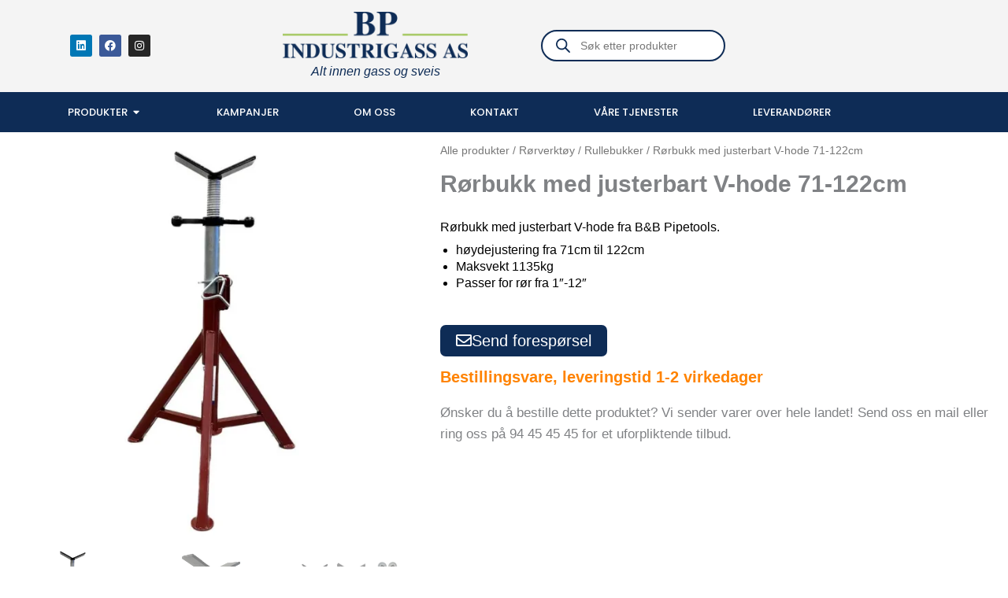

--- FILE ---
content_type: text/html; charset=UTF-8
request_url: https://www.bpindustrigass.no/produkt/rorbukk-med-justerbart-v-hode-71-122cm/
body_size: 58510
content:
<!DOCTYPE html>
<html dir="ltr" lang="nb-NO" prefix="og: https://ogp.me/ns#">
<head>
<meta charset="UTF-8">
<meta name="viewport" content="width=device-width, initial-scale=1">
	<link rel="profile" href="https://gmpg.org/xfn/11"> 
	<title>Rørbukk med justerbart V-hode 71-122cm | BP Industrigass AS</title>

		<!-- All in One SEO Pro 4.9.3 - aioseo.com -->
	<meta name="description" content="Rørbukk med justerbart V-hode fra B&amp;B Pipetools. høydejustering fra 71cm til 122cm Maksvekt 1135kg Passer for rør fra 1&quot;-12&quot; Vi lagerfører en mengde rørbukker og rullebukker for rørsveising til konkuransedyktige priser." />
	<meta name="robots" content="max-image-preview:large" />
	<meta name="google-site-verification" content="C2trjQUJAICneRL8GFD3o2JxadZa1ygW0y3cYSlMwNQ" />
	<link rel="canonical" href="https://www.bpindustrigass.no/produkt/rorbukk-med-justerbart-v-hode-71-122cm/" />
	<meta name="generator" content="All in One SEO Pro (AIOSEO) 4.9.3" />
		<meta property="og:locale" content="nb_NO" />
		<meta property="og:site_name" content="BP Industrigass AS | Alt innen gass og sveis" />
		<meta property="og:type" content="article" />
		<meta property="og:title" content="Rørbukk med justerbart V-hode 71-122cm | BP Industrigass AS" />
		<meta property="og:description" content="Rørbukk med justerbart V-hode fra B&amp;B Pipetools. høydejustering fra 71cm til 122cm Maksvekt 1135kg Passer for rør fra 1&quot;-12&quot; Vi lagerfører en mengde rørbukker og rullebukker for rørsveising til konkuransedyktige priser." />
		<meta property="og:url" content="https://www.bpindustrigass.no/produkt/rorbukk-med-justerbart-v-hode-71-122cm/" />
		<meta property="og:image" content="https://i0.wp.com/www.bpindustrigass.no/wp-content/uploads/2023/09/image.jpg?fit=960%2C960&#038;ssl=1" />
		<meta property="og:image:secure_url" content="https://i0.wp.com/www.bpindustrigass.no/wp-content/uploads/2023/09/image.jpg?fit=960%2C960&#038;ssl=1" />
		<meta property="article:published_time" content="2023-11-06T10:02:05+00:00" />
		<meta property="article:modified_time" content="2025-07-30T06:27:02+00:00" />
		<meta name="twitter:card" content="summary_large_image" />
		<meta name="twitter:title" content="Rørbukk med justerbart V-hode 71-122cm | BP Industrigass AS" />
		<meta name="twitter:description" content="Rørbukk med justerbart V-hode fra B&amp;B Pipetools. høydejustering fra 71cm til 122cm Maksvekt 1135kg Passer for rør fra 1&quot;-12&quot; Vi lagerfører en mengde rørbukker og rullebukker for rørsveising til konkuransedyktige priser." />
		<meta name="twitter:image" content="https://i0.wp.com/www.bpindustrigass.no/wp-content/uploads/2023/09/image.jpg?fit=960%2C960&amp;ssl=1" />
		<script data-jetpack-boost="ignore" type="application/ld+json" class="aioseo-schema">
			{"@context":"https:\/\/schema.org","@graph":[{"@type":"BreadcrumbList","@id":"https:\/\/www.bpindustrigass.no\/produkt\/rorbukk-med-justerbart-v-hode-71-122cm\/#breadcrumblist","itemListElement":[{"@type":"ListItem","@id":"https:\/\/www.bpindustrigass.no\/sveiseprodukter\/#listItem","position":1,"name":"Alle produkter","item":"https:\/\/www.bpindustrigass.no\/sveiseprodukter\/","nextItem":{"@type":"ListItem","@id":"https:\/\/www.bpindustrigass.no\/Kategori\/rorverktoy\/#listItem","name":"R\u00f8rverkt\u00f8y"}},{"@type":"ListItem","@id":"https:\/\/www.bpindustrigass.no\/Kategori\/rorverktoy\/#listItem","position":2,"name":"R\u00f8rverkt\u00f8y","item":"https:\/\/www.bpindustrigass.no\/Kategori\/rorverktoy\/","nextItem":{"@type":"ListItem","@id":"https:\/\/www.bpindustrigass.no\/Kategori\/rorverktoy\/rullebukker\/#listItem","name":"Rullebukker"},"previousItem":{"@type":"ListItem","@id":"https:\/\/www.bpindustrigass.no\/sveiseprodukter\/#listItem","name":"Alle produkter"}},{"@type":"ListItem","@id":"https:\/\/www.bpindustrigass.no\/Kategori\/rorverktoy\/rullebukker\/#listItem","position":3,"name":"Rullebukker","item":"https:\/\/www.bpindustrigass.no\/Kategori\/rorverktoy\/rullebukker\/","nextItem":{"@type":"ListItem","@id":"https:\/\/www.bpindustrigass.no\/produkt\/rorbukk-med-justerbart-v-hode-71-122cm\/#listItem","name":"R\u00f8rbukk med justerbart V-hode 71-122cm"},"previousItem":{"@type":"ListItem","@id":"https:\/\/www.bpindustrigass.no\/Kategori\/rorverktoy\/#listItem","name":"R\u00f8rverkt\u00f8y"}},{"@type":"ListItem","@id":"https:\/\/www.bpindustrigass.no\/produkt\/rorbukk-med-justerbart-v-hode-71-122cm\/#listItem","position":4,"name":"R\u00f8rbukk med justerbart V-hode 71-122cm","previousItem":{"@type":"ListItem","@id":"https:\/\/www.bpindustrigass.no\/Kategori\/rorverktoy\/rullebukker\/#listItem","name":"Rullebukker"}}]},{"@type":"ItemPage","@id":"https:\/\/www.bpindustrigass.no\/produkt\/rorbukk-med-justerbart-v-hode-71-122cm\/#itempage","url":"https:\/\/www.bpindustrigass.no\/produkt\/rorbukk-med-justerbart-v-hode-71-122cm\/","name":"R\u00f8rbukk med justerbart V-hode 71-122cm | BP Industrigass AS","description":"R\u00f8rbukk med justerbart V-hode fra B&B Pipetools. h\u00f8ydejustering fra 71cm til 122cm Maksvekt 1135kg Passer for r\u00f8r fra 1\"-12\" Vi lagerf\u00f8rer en mengde r\u00f8rbukker og rullebukker for r\u00f8rsveising til konkuransedyktige priser.","inLanguage":"nb-NO","isPartOf":{"@id":"https:\/\/www.bpindustrigass.no\/#website"},"breadcrumb":{"@id":"https:\/\/www.bpindustrigass.no\/produkt\/rorbukk-med-justerbart-v-hode-71-122cm\/#breadcrumblist"},"image":{"@type":"ImageObject","url":"https:\/\/i0.wp.com\/www.bpindustrigass.no\/wp-content\/uploads\/2023\/11\/D63A1A93-6EE6-43B9-A9AF-B3BFB7A386E0-e1699265231553.jpeg?fit=1100%2C1100&ssl=1","@id":"https:\/\/www.bpindustrigass.no\/produkt\/rorbukk-med-justerbart-v-hode-71-122cm\/#mainImage","width":1100,"height":1100,"caption":"R\u00f8rbukk for r\u00f8rsveis"},"primaryImageOfPage":{"@id":"https:\/\/www.bpindustrigass.no\/produkt\/rorbukk-med-justerbart-v-hode-71-122cm\/#mainImage"},"datePublished":"2023-11-06T10:02:05+00:00","dateModified":"2025-07-30T06:27:02+00:00"},{"@type":"Organization","@id":"https:\/\/www.bpindustrigass.no\/#organization","name":"BP Industrigass AS","description":"Alt innen gass og sveis","url":"https:\/\/www.bpindustrigass.no\/","telephone":"+4794454545","logo":{"@type":"ImageObject","url":"https:\/\/i0.wp.com\/www.bpindustrigass.no\/wp-content\/uploads\/2024\/05\/BP-Logo-med-tekst.png?fit=962%2C962&ssl=1","@id":"https:\/\/www.bpindustrigass.no\/produkt\/rorbukk-med-justerbart-v-hode-71-122cm\/#organizationLogo","width":962,"height":962,"caption":"BP Industrigass gassleverand\u00f8r"},"image":{"@id":"https:\/\/www.bpindustrigass.no\/produkt\/rorbukk-med-justerbart-v-hode-71-122cm\/#organizationLogo"}},{"@type":"WebPage","@id":"https:\/\/www.bpindustrigass.no\/produkt\/rorbukk-med-justerbart-v-hode-71-122cm\/#webpage","url":"https:\/\/www.bpindustrigass.no\/produkt\/rorbukk-med-justerbart-v-hode-71-122cm\/","name":"R\u00f8rbukk med justerbart V-hode 71-122cm | BP Industrigass AS","description":"R\u00f8rbukk med justerbart V-hode fra B&B Pipetools. h\u00f8ydejustering fra 71cm til 122cm Maksvekt 1135kg Passer for r\u00f8r fra 1\"-12\" Vi lagerf\u00f8rer en mengde r\u00f8rbukker og rullebukker for r\u00f8rsveising til konkuransedyktige priser.","inLanguage":"nb-NO","isPartOf":{"@id":"https:\/\/www.bpindustrigass.no\/#website"},"breadcrumb":{"@id":"https:\/\/www.bpindustrigass.no\/produkt\/rorbukk-med-justerbart-v-hode-71-122cm\/#breadcrumblist"},"image":{"@type":"ImageObject","url":"https:\/\/i0.wp.com\/www.bpindustrigass.no\/wp-content\/uploads\/2023\/11\/D63A1A93-6EE6-43B9-A9AF-B3BFB7A386E0-e1699265231553.jpeg?fit=1100%2C1100&ssl=1","@id":"https:\/\/www.bpindustrigass.no\/produkt\/rorbukk-med-justerbart-v-hode-71-122cm\/#mainImage","width":1100,"height":1100,"caption":"R\u00f8rbukk for r\u00f8rsveis"},"primaryImageOfPage":{"@id":"https:\/\/www.bpindustrigass.no\/produkt\/rorbukk-med-justerbart-v-hode-71-122cm\/#mainImage"},"datePublished":"2023-11-06T10:02:05+00:00","dateModified":"2025-07-30T06:27:02+00:00"},{"@type":"WebSite","@id":"https:\/\/www.bpindustrigass.no\/#website","url":"https:\/\/www.bpindustrigass.no\/","name":"BP Industrigass AS","description":"Alt innen gass og sveis","inLanguage":"nb-NO","publisher":{"@id":"https:\/\/www.bpindustrigass.no\/#organization"}}]}
		</script>
		<!-- All in One SEO Pro -->


<link rel='dns-prefetch' href='//stats.wp.com' />
<link rel='dns-prefetch' href='//www.googletagmanager.com' />
<link rel='dns-prefetch' href='//fonts.googleapis.com' />
<link rel='preconnect' href='//i0.wp.com' />
<link rel="alternate" type="application/rss+xml" title="BP Industrigass AS &raquo; strøm" href="https://www.bpindustrigass.no/feed/" />
<link rel="alternate" type="application/rss+xml" title="BP Industrigass AS &raquo; kommentarstrøm" href="https://www.bpindustrigass.no/comments/feed/" />
<link rel="alternate" title="oEmbed (JSON)" type="application/json+oembed" href="https://www.bpindustrigass.no/wp-json/oembed/1.0/embed?url=https%3A%2F%2Fwww.bpindustrigass.no%2Fprodukt%2Frorbukk-med-justerbart-v-hode-71-122cm%2F" />
<link rel="alternate" title="oEmbed (XML)" type="text/xml+oembed" href="https://www.bpindustrigass.no/wp-json/oembed/1.0/embed?url=https%3A%2F%2Fwww.bpindustrigass.no%2Fprodukt%2Frorbukk-med-justerbart-v-hode-71-122cm%2F&#038;format=xml" />
<style id='wp-img-auto-sizes-contain-inline-css'>
img:is([sizes=auto i],[sizes^="auto," i]){contain-intrinsic-size:3000px 1500px}
/*# sourceURL=wp-img-auto-sizes-contain-inline-css */
</style>

<link rel='stylesheet' id='astra-theme-css-css' href='https://www.bpindustrigass.no/wp-content/themes/astra/assets/css/minified/main.min.css?ver=4.11.10' media='all' />
<style id='astra-theme-css-inline-css'>
.ast-no-sidebar .entry-content .alignfull {margin-left: calc( -50vw + 50%);margin-right: calc( -50vw + 50%);max-width: 100vw;width: 100vw;}.ast-no-sidebar .entry-content .alignwide {margin-left: calc(-41vw + 50%);margin-right: calc(-41vw + 50%);max-width: unset;width: unset;}.ast-no-sidebar .entry-content .alignfull .alignfull,.ast-no-sidebar .entry-content .alignfull .alignwide,.ast-no-sidebar .entry-content .alignwide .alignfull,.ast-no-sidebar .entry-content .alignwide .alignwide,.ast-no-sidebar .entry-content .wp-block-column .alignfull,.ast-no-sidebar .entry-content .wp-block-column .alignwide{width: 100%;margin-left: auto;margin-right: auto;}.wp-block-gallery,.blocks-gallery-grid {margin: 0;}.wp-block-separator {max-width: 100px;}.wp-block-separator.is-style-wide,.wp-block-separator.is-style-dots {max-width: none;}.entry-content .has-2-columns .wp-block-column:first-child {padding-right: 10px;}.entry-content .has-2-columns .wp-block-column:last-child {padding-left: 10px;}@media (max-width: 782px) {.entry-content .wp-block-columns .wp-block-column {flex-basis: 100%;}.entry-content .has-2-columns .wp-block-column:first-child {padding-right: 0;}.entry-content .has-2-columns .wp-block-column:last-child {padding-left: 0;}}body .entry-content .wp-block-latest-posts {margin-left: 0;}body .entry-content .wp-block-latest-posts li {list-style: none;}.ast-no-sidebar .ast-container .entry-content .wp-block-latest-posts {margin-left: 0;}.ast-header-break-point .entry-content .alignwide {margin-left: auto;margin-right: auto;}.entry-content .blocks-gallery-item img {margin-bottom: auto;}.wp-block-pullquote {border-top: 4px solid #555d66;border-bottom: 4px solid #555d66;color: #40464d;}:root{--ast-post-nav-space:0;--ast-container-default-xlg-padding:6.67em;--ast-container-default-lg-padding:5.67em;--ast-container-default-slg-padding:4.34em;--ast-container-default-md-padding:3.34em;--ast-container-default-sm-padding:6.67em;--ast-container-default-xs-padding:2.4em;--ast-container-default-xxs-padding:1.4em;--ast-code-block-background:#EEEEEE;--ast-comment-inputs-background:#FAFAFA;--ast-normal-container-width:1280px;--ast-narrow-container-width:750px;--ast-blog-title-font-weight:normal;--ast-blog-meta-weight:inherit;--ast-global-color-primary:var(--ast-global-color-5);--ast-global-color-secondary:var(--ast-global-color-4);--ast-global-color-alternate-background:var(--ast-global-color-7);--ast-global-color-subtle-background:var(--ast-global-color-6);--ast-bg-style-guide:#F8FAFC;--ast-shadow-style-guide:0px 0px 4px 0 #00000057;--ast-global-dark-bg-style:#fff;--ast-global-dark-lfs:#fbfbfb;--ast-widget-bg-color:#fafafa;--ast-wc-container-head-bg-color:#fbfbfb;--ast-title-layout-bg:#eeeeee;--ast-search-border-color:#e7e7e7;--ast-lifter-hover-bg:#e6e6e6;--ast-gallery-block-color:#000;--srfm-color-input-label:var(--ast-global-color-2);}html{font-size:100%;}a,.page-title{color:#0e2c56;}a:hover,a:focus{color:var(--ast-global-color-1);}body,button,input,select,textarea,.ast-button,.ast-custom-button{font-family:'Poppins',sans-serif;font-weight:500;font-size:16px;font-size:1rem;line-height:var(--ast-body-line-height,1.7em);}blockquote{color:#000000;}p,.entry-content p{margin-bottom:0.5em;}h1,h2,h3,h4,h5,h6,.entry-content :where(h1,h2,h3,h4,h5,h6),.site-title,.site-title a{font-family:'Poppins',sans-serif;font-weight:700;text-transform:none;}.site-title{font-size:35px;font-size:2.1875rem;display:none;}header .custom-logo-link img{max-width:49px;width:49px;}.astra-logo-svg{width:49px;}.site-header .site-description{font-size:15px;font-size:0.9375rem;display:none;}.entry-title{font-size:30px;font-size:1.875rem;}.archive .ast-article-post .ast-article-inner,.blog .ast-article-post .ast-article-inner,.archive .ast-article-post .ast-article-inner:hover,.blog .ast-article-post .ast-article-inner:hover{overflow:hidden;}h1,.entry-content :where(h1){font-size:37px;font-size:2.3125rem;font-weight:700;font-family:'Poppins',sans-serif;line-height:1.4em;text-transform:none;}h2,.entry-content :where(h2){font-size:30px;font-size:1.875rem;font-weight:700;font-family:'Poppins',sans-serif;line-height:1.3em;text-transform:none;}h3,.entry-content :where(h3){font-size:20px;font-size:1.25rem;font-weight:700;font-family:'Poppins',sans-serif;line-height:1.3em;text-transform:none;}h4,.entry-content :where(h4){font-size:35px;font-size:2.1875rem;line-height:1.2em;font-weight:500;font-family:'Poppins',sans-serif;text-transform:none;}h5,.entry-content :where(h5){font-size:18px;font-size:1.125rem;line-height:1.2em;font-weight:700;font-family:'Poppins',sans-serif;text-transform:none;}h6,.entry-content :where(h6){font-size:15px;font-size:0.9375rem;line-height:1.25em;font-weight:700;font-family:'Poppins',sans-serif;text-transform:none;}::selection{background-color:#0e2c56;color:#ffffff;}body,h1,h2,h3,h4,h5,h6,.entry-title a,.entry-content :where(h1,h2,h3,h4,h5,h6){color:#000000;}.tagcloud a:hover,.tagcloud a:focus,.tagcloud a.current-item{color:#ffffff;border-color:#0e2c56;background-color:#0e2c56;}input:focus,input[type="text"]:focus,input[type="email"]:focus,input[type="url"]:focus,input[type="password"]:focus,input[type="reset"]:focus,input[type="search"]:focus,textarea:focus{border-color:#0e2c56;}input[type="radio"]:checked,input[type=reset],input[type="checkbox"]:checked,input[type="checkbox"]:hover:checked,input[type="checkbox"]:focus:checked,input[type=range]::-webkit-slider-thumb{border-color:#0e2c56;background-color:#0e2c56;box-shadow:none;}.site-footer a:hover + .post-count,.site-footer a:focus + .post-count{background:#0e2c56;border-color:#0e2c56;}.single .nav-links .nav-previous,.single .nav-links .nav-next{color:#0e2c56;}.entry-meta,.entry-meta *{line-height:1.45;color:#0e2c56;}.entry-meta a:not(.ast-button):hover,.entry-meta a:not(.ast-button):hover *,.entry-meta a:not(.ast-button):focus,.entry-meta a:not(.ast-button):focus *,.page-links > .page-link,.page-links .page-link:hover,.post-navigation a:hover{color:var(--ast-global-color-1);}#cat option,.secondary .calendar_wrap thead a,.secondary .calendar_wrap thead a:visited{color:#0e2c56;}.secondary .calendar_wrap #today,.ast-progress-val span{background:#0e2c56;}.secondary a:hover + .post-count,.secondary a:focus + .post-count{background:#0e2c56;border-color:#0e2c56;}.calendar_wrap #today > a{color:#ffffff;}.page-links .page-link,.single .post-navigation a{color:#0e2c56;}.ast-search-menu-icon .search-form button.search-submit{padding:0 4px;}.ast-search-menu-icon form.search-form{padding-right:0;}.ast-search-menu-icon.slide-search input.search-field{width:0;}.ast-header-search .ast-search-menu-icon.ast-dropdown-active .search-form,.ast-header-search .ast-search-menu-icon.ast-dropdown-active .search-field:focus{transition:all 0.2s;}.search-form input.search-field:focus{outline:none;}.ast-archive-title{color:var(--ast-global-color-2);}.widget-title,.widget .wp-block-heading{font-size:22px;font-size:1.375rem;color:var(--ast-global-color-2);}.ast-search-menu-icon.slide-search a:focus-visible:focus-visible,.astra-search-icon:focus-visible,#close:focus-visible,a:focus-visible,.ast-menu-toggle:focus-visible,.site .skip-link:focus-visible,.wp-block-loginout input:focus-visible,.wp-block-search.wp-block-search__button-inside .wp-block-search__inside-wrapper,.ast-header-navigation-arrow:focus-visible,.woocommerce .wc-proceed-to-checkout > .checkout-button:focus-visible,.woocommerce .woocommerce-MyAccount-navigation ul li a:focus-visible,.ast-orders-table__row .ast-orders-table__cell:focus-visible,.woocommerce .woocommerce-order-details .order-again > .button:focus-visible,.woocommerce .woocommerce-message a.button.wc-forward:focus-visible,.woocommerce #minus_qty:focus-visible,.woocommerce #plus_qty:focus-visible,a#ast-apply-coupon:focus-visible,.woocommerce .woocommerce-info a:focus-visible,.woocommerce .astra-shop-summary-wrap a:focus-visible,.woocommerce a.wc-forward:focus-visible,#ast-apply-coupon:focus-visible,.woocommerce-js .woocommerce-mini-cart-item a.remove:focus-visible,#close:focus-visible,.button.search-submit:focus-visible,#search_submit:focus,.normal-search:focus-visible,.ast-header-account-wrap:focus-visible,.woocommerce .ast-on-card-button.ast-quick-view-trigger:focus,.astra-cart-drawer-close:focus,.ast-single-variation:focus,.ast-woocommerce-product-gallery__image:focus,.ast-button:focus,.woocommerce-product-gallery--with-images [data-controls="prev"]:focus-visible,.woocommerce-product-gallery--with-images [data-controls="next"]:focus-visible{outline-style:dotted;outline-color:inherit;outline-width:thin;}input:focus,input[type="text"]:focus,input[type="email"]:focus,input[type="url"]:focus,input[type="password"]:focus,input[type="reset"]:focus,input[type="search"]:focus,input[type="number"]:focus,textarea:focus,.wp-block-search__input:focus,[data-section="section-header-mobile-trigger"] .ast-button-wrap .ast-mobile-menu-trigger-minimal:focus,.ast-mobile-popup-drawer.active .menu-toggle-close:focus,.woocommerce-ordering select.orderby:focus,#ast-scroll-top:focus,#coupon_code:focus,.woocommerce-page #comment:focus,.woocommerce #reviews #respond input#submit:focus,.woocommerce a.add_to_cart_button:focus,.woocommerce .button.single_add_to_cart_button:focus,.woocommerce .woocommerce-cart-form button:focus,.woocommerce .woocommerce-cart-form__cart-item .quantity .qty:focus,.woocommerce .woocommerce-billing-fields .woocommerce-billing-fields__field-wrapper .woocommerce-input-wrapper > .input-text:focus,.woocommerce #order_comments:focus,.woocommerce #place_order:focus,.woocommerce .woocommerce-address-fields .woocommerce-address-fields__field-wrapper .woocommerce-input-wrapper > .input-text:focus,.woocommerce .woocommerce-MyAccount-content form button:focus,.woocommerce .woocommerce-MyAccount-content .woocommerce-EditAccountForm .woocommerce-form-row .woocommerce-Input.input-text:focus,.woocommerce .ast-woocommerce-container .woocommerce-pagination ul.page-numbers li a:focus,body #content .woocommerce form .form-row .select2-container--default .select2-selection--single:focus,#ast-coupon-code:focus,.woocommerce.woocommerce-js .quantity input[type=number]:focus,.woocommerce-js .woocommerce-mini-cart-item .quantity input[type=number]:focus,.woocommerce p#ast-coupon-trigger:focus{border-style:dotted;border-color:inherit;border-width:thin;}input{outline:none;}.woocommerce-js input[type=text]:focus,.woocommerce-js input[type=email]:focus,.woocommerce-js textarea:focus,input[type=number]:focus,.comments-area textarea#comment:focus,.comments-area textarea#comment:active,.comments-area .ast-comment-formwrap input[type="text"]:focus,.comments-area .ast-comment-formwrap input[type="text"]:active{outline-style:unset;outline-color:inherit;outline-width:thin;}.ast-logo-title-inline .site-logo-img{padding-right:1em;}.site-logo-img img{ transition:all 0.2s linear;}body .ast-oembed-container *{position:absolute;top:0;width:100%;height:100%;left:0;}body .wp-block-embed-pocket-casts .ast-oembed-container *{position:unset;}.ast-single-post-featured-section + article {margin-top: 2em;}.site-content .ast-single-post-featured-section img {width: 100%;overflow: hidden;object-fit: cover;}.site > .ast-single-related-posts-container {margin-top: 0;}@media (min-width: 922px) {.ast-desktop .ast-container--narrow {max-width: var(--ast-narrow-container-width);margin: 0 auto;}}.ast-page-builder-template .hentry {margin: 0;}.ast-page-builder-template .site-content > .ast-container {max-width: 100%;padding: 0;}.ast-page-builder-template .site .site-content #primary {padding: 0;margin: 0;}.ast-page-builder-template .no-results {text-align: center;margin: 4em auto;}.ast-page-builder-template .ast-pagination {padding: 2em;}.ast-page-builder-template .entry-header.ast-no-title.ast-no-thumbnail {margin-top: 0;}.ast-page-builder-template .entry-header.ast-header-without-markup {margin-top: 0;margin-bottom: 0;}.ast-page-builder-template .entry-header.ast-no-title.ast-no-meta {margin-bottom: 0;}.ast-page-builder-template.single .post-navigation {padding-bottom: 2em;}.ast-page-builder-template.single-post .site-content > .ast-container {max-width: 100%;}.ast-page-builder-template .entry-header {margin-top: 4em;margin-left: auto;margin-right: auto;padding-left: 20px;padding-right: 20px;}.single.ast-page-builder-template .entry-header {padding-left: 20px;padding-right: 20px;}.ast-page-builder-template .ast-archive-description {margin: 4em auto 0;padding-left: 20px;padding-right: 20px;}@media (max-width:921.9px){#ast-desktop-header{display:none;}}@media (min-width:922px){#ast-mobile-header{display:none;}}@media( max-width: 420px ) {.single .nav-links .nav-previous,.single .nav-links .nav-next {width: 100%;text-align: center;}}.wp-block-buttons.aligncenter{justify-content:center;}@media (max-width:921px){.ast-theme-transparent-header #primary,.ast-theme-transparent-header #secondary{padding:0;}}@media (max-width:921px){.ast-plain-container.ast-no-sidebar #primary{padding:0;}}.ast-plain-container.ast-no-sidebar #primary{margin-top:0;margin-bottom:0;}@media (min-width:1200px){.wp-block-group .has-background{padding:20px;}}@media (min-width:1200px){.wp-block-cover-image.alignwide .wp-block-cover__inner-container,.wp-block-cover.alignwide .wp-block-cover__inner-container,.wp-block-cover-image.alignfull .wp-block-cover__inner-container,.wp-block-cover.alignfull .wp-block-cover__inner-container{width:100%;}}.wp-block-columns{margin-bottom:unset;}.wp-block-image.size-full{margin:2rem 0;}.wp-block-separator.has-background{padding:0;}.wp-block-gallery{margin-bottom:1.6em;}.wp-block-group{padding-top:4em;padding-bottom:4em;}.wp-block-group__inner-container .wp-block-columns:last-child,.wp-block-group__inner-container :last-child,.wp-block-table table{margin-bottom:0;}.blocks-gallery-grid{width:100%;}.wp-block-navigation-link__content{padding:5px 0;}.wp-block-group .wp-block-group .has-text-align-center,.wp-block-group .wp-block-column .has-text-align-center{max-width:100%;}.has-text-align-center{margin:0 auto;}@media (max-width:1200px){.wp-block-group{padding:3em;}.wp-block-group .wp-block-group{padding:1.5em;}.wp-block-columns,.wp-block-column{margin:1rem 0;}}@media (min-width:921px){.wp-block-columns .wp-block-group{padding:2em;}}@media (max-width:544px){.wp-block-cover-image .wp-block-cover__inner-container,.wp-block-cover .wp-block-cover__inner-container{width:unset;}.wp-block-cover,.wp-block-cover-image{padding:2em 0;}.wp-block-group,.wp-block-cover{padding:2em;}.wp-block-media-text__media img,.wp-block-media-text__media video{width:unset;max-width:100%;}.wp-block-media-text.has-background .wp-block-media-text__content{padding:1em;}}.wp-block-image.aligncenter{margin-left:auto;margin-right:auto;}.wp-block-table.aligncenter{margin-left:auto;margin-right:auto;}@media (min-width:544px){.entry-content .wp-block-media-text.has-media-on-the-right .wp-block-media-text__content{padding:0 8% 0 0;}.entry-content .wp-block-media-text .wp-block-media-text__content{padding:0 0 0 8%;}.ast-plain-container .site-content .entry-content .has-custom-content-position.is-position-bottom-left > *,.ast-plain-container .site-content .entry-content .has-custom-content-position.is-position-bottom-right > *,.ast-plain-container .site-content .entry-content .has-custom-content-position.is-position-top-left > *,.ast-plain-container .site-content .entry-content .has-custom-content-position.is-position-top-right > *,.ast-plain-container .site-content .entry-content .has-custom-content-position.is-position-center-right > *,.ast-plain-container .site-content .entry-content .has-custom-content-position.is-position-center-left > *{margin:0;}}@media (max-width:544px){.entry-content .wp-block-media-text .wp-block-media-text__content{padding:8% 0;}.wp-block-media-text .wp-block-media-text__media img{width:auto;max-width:100%;}}.wp-block-button.is-style-outline .wp-block-button__link{border-color:var(--ast-global-color-5);border-top-width:0px;border-right-width:0px;border-bottom-width:0px;border-left-width:0px;}div.wp-block-button.is-style-outline > .wp-block-button__link:not(.has-text-color),div.wp-block-button.wp-block-button__link.is-style-outline:not(.has-text-color){color:var(--ast-global-color-5);}.wp-block-button.is-style-outline .wp-block-button__link:hover,.wp-block-buttons .wp-block-button.is-style-outline .wp-block-button__link:focus,.wp-block-buttons .wp-block-button.is-style-outline > .wp-block-button__link:not(.has-text-color):hover,.wp-block-buttons .wp-block-button.wp-block-button__link.is-style-outline:not(.has-text-color):hover{color:#ffffff;background-color:#0e2c56;border-color:#0e2c56;}.post-page-numbers.current .page-link,.ast-pagination .page-numbers.current{color:#ffffff;border-color:#0e2c56;background-color:#0e2c56;}@media (min-width:544px){.entry-content > .alignleft{margin-right:20px;}.entry-content > .alignright{margin-left:20px;}}.wp-block-button.is-style-outline .wp-block-button__link{border-top-width:0px;border-right-width:0px;border-bottom-width:0px;border-left-width:0px;}.wp-block-button.is-style-outline .wp-block-button__link.wp-element-button,.ast-outline-button{border-color:#0e2c56;font-family:Helvetica,Verdana,Arial,sans-serif;font-weight:400;font-size:14px;font-size:0.875rem;line-height:1em;border-top-left-radius:3px;border-top-right-radius:3px;border-bottom-right-radius:3px;border-bottom-left-radius:3px;}.wp-block-buttons .wp-block-button.is-style-outline > .wp-block-button__link:not(.has-text-color),.wp-block-buttons .wp-block-button.wp-block-button__link.is-style-outline:not(.has-text-color),.ast-outline-button{color:var(--ast-global-color-5);}.wp-block-button.is-style-outline .wp-block-button__link:hover,.wp-block-buttons .wp-block-button.is-style-outline .wp-block-button__link:focus,.wp-block-buttons .wp-block-button.is-style-outline > .wp-block-button__link:not(.has-text-color):hover,.wp-block-buttons .wp-block-button.wp-block-button__link.is-style-outline:not(.has-text-color):hover,.ast-outline-button:hover,.ast-outline-button:focus,.wp-block-uagb-buttons-child .uagb-buttons-repeater.ast-outline-button:hover,.wp-block-uagb-buttons-child .uagb-buttons-repeater.ast-outline-button:focus{color:#ffffff;background-color:#0e2c56;border-color:#0e2c56;}.wp-block-button .wp-block-button__link.wp-element-button.is-style-outline:not(.has-background),.wp-block-button.is-style-outline>.wp-block-button__link.wp-element-button:not(.has-background),.ast-outline-button{background-color:#0e2c56;}@media (max-width:921px){.wp-block-button.is-style-outline .wp-block-button__link.wp-element-button,.ast-outline-button{font-size:16px;font-size:1rem;}}@media (max-width:544px){.wp-block-button.is-style-outline .wp-block-button__link.wp-element-button,.ast-outline-button{font-size:14px;font-size:0.875rem;}}.entry-content[data-ast-blocks-layout] > figure{margin-bottom:1em;}h1.widget-title{font-weight:700;}h2.widget-title{font-weight:700;}h3.widget-title{font-weight:700;}.elementor-widget-container .elementor-loop-container .e-loop-item[data-elementor-type="loop-item"]{width:100%;} .ast-desktop .review-count{margin-left:-40px;margin-right:auto;}@media (max-width:921px){.ast-separate-container #primary,.ast-separate-container #secondary{padding:1.5em 0;}#primary,#secondary{padding:1.5em 0;margin:0;}.ast-left-sidebar #content > .ast-container{display:flex;flex-direction:column-reverse;width:100%;}.ast-separate-container .ast-article-post,.ast-separate-container .ast-article-single{padding:1.5em 2.14em;}.ast-author-box img.avatar{margin:20px 0 0 0;}}@media (min-width:922px){.ast-separate-container.ast-right-sidebar #primary,.ast-separate-container.ast-left-sidebar #primary{border:0;}.search-no-results.ast-separate-container #primary{margin-bottom:4em;}}.elementor-widget-button .elementor-button{border-style:solid;text-decoration:none;border-top-width:0px;border-right-width:0px;border-left-width:0px;border-bottom-width:0px;}body .elementor-button.elementor-size-sm,body .elementor-button.elementor-size-xs,body .elementor-button.elementor-size-md,body .elementor-button.elementor-size-lg,body .elementor-button.elementor-size-xl,body .elementor-button{border-top-left-radius:3px;border-top-right-radius:3px;border-bottom-right-radius:3px;border-bottom-left-radius:3px;padding-top:10px;padding-right:20px;padding-bottom:10px;padding-left:20px;}.elementor-widget-button .elementor-button{border-color:var(--ast-global-color-5);background-color:#0e2c56;}.elementor-widget-button .elementor-button:hover,.elementor-widget-button .elementor-button:focus{color:#ffffff;background-color:#0e2c56;border-color:#0e2c56;}.wp-block-button .wp-block-button__link ,.elementor-widget-button .elementor-button{color:#0e2c56;}.elementor-widget-button .elementor-button{font-family:Helvetica,Verdana,Arial,sans-serif;font-weight:400;font-size:14px;font-size:0.875rem;line-height:1em;text-transform:none;}body .elementor-button.elementor-size-sm,body .elementor-button.elementor-size-xs,body .elementor-button.elementor-size-md,body .elementor-button.elementor-size-lg,body .elementor-button.elementor-size-xl,body .elementor-button{font-size:14px;font-size:0.875rem;}.wp-block-button .wp-block-button__link:hover,.wp-block-button .wp-block-button__link:focus{color:#ffffff;background-color:#0e2c56;border-color:#0e2c56;}.elementor-widget-heading h1.elementor-heading-title{line-height:1.4em;}.elementor-widget-heading h2.elementor-heading-title{line-height:1.3em;}.elementor-widget-heading h3.elementor-heading-title{line-height:1.3em;}.elementor-widget-heading h4.elementor-heading-title{line-height:1.2em;}.elementor-widget-heading h5.elementor-heading-title{line-height:1.2em;}.elementor-widget-heading h6.elementor-heading-title{line-height:1.25em;}.wp-block-button .wp-block-button__link{border-style:solid;border-top-width:0px;border-right-width:0px;border-left-width:0px;border-bottom-width:0px;border-color:var(--ast-global-color-5);background-color:#0e2c56;color:#0e2c56;font-family:Helvetica,Verdana,Arial,sans-serif;font-weight:400;line-height:1em;text-transform:none;font-size:14px;font-size:0.875rem;border-top-left-radius:3px;border-top-right-radius:3px;border-bottom-right-radius:3px;border-bottom-left-radius:3px;padding-top:10px;padding-right:20px;padding-bottom:10px;padding-left:20px;}@media (max-width:921px){.wp-block-button .wp-block-button__link{font-size:16px;font-size:1rem;}}@media (max-width:544px){.wp-block-button .wp-block-button__link{font-size:14px;font-size:0.875rem;}}.menu-toggle,button,.ast-button,.ast-custom-button,.button,input#submit,input[type="button"],input[type="submit"],input[type="reset"],form[CLASS*="wp-block-search__"].wp-block-search .wp-block-search__inside-wrapper .wp-block-search__button,body .wp-block-file .wp-block-file__button{border-style:solid;border-top-width:0px;border-right-width:0px;border-left-width:0px;border-bottom-width:0px;color:#0e2c56;border-color:var(--ast-global-color-5);background-color:#0e2c56;padding-top:10px;padding-right:20px;padding-bottom:10px;padding-left:20px;font-family:Helvetica,Verdana,Arial,sans-serif;font-weight:400;font-size:14px;font-size:0.875rem;line-height:1em;text-transform:none;border-top-left-radius:3px;border-top-right-radius:3px;border-bottom-right-radius:3px;border-bottom-left-radius:3px;}button:focus,.menu-toggle:hover,button:hover,.ast-button:hover,.ast-custom-button:hover .button:hover,.ast-custom-button:hover ,input[type=reset]:hover,input[type=reset]:focus,input#submit:hover,input#submit:focus,input[type="button"]:hover,input[type="button"]:focus,input[type="submit"]:hover,input[type="submit"]:focus,form[CLASS*="wp-block-search__"].wp-block-search .wp-block-search__inside-wrapper .wp-block-search__button:hover,form[CLASS*="wp-block-search__"].wp-block-search .wp-block-search__inside-wrapper .wp-block-search__button:focus,body .wp-block-file .wp-block-file__button:hover,body .wp-block-file .wp-block-file__button:focus{color:#ffffff;background-color:#0e2c56;border-color:#0e2c56;}@media (max-width:921px){.menu-toggle,button,.ast-button,.ast-custom-button,.button,input#submit,input[type="button"],input[type="submit"],input[type="reset"],form[CLASS*="wp-block-search__"].wp-block-search .wp-block-search__inside-wrapper .wp-block-search__button,body .wp-block-file .wp-block-file__button{font-size:16px;font-size:1rem;}}@media (max-width:544px){.menu-toggle,button,.ast-button,.ast-custom-button,.button,input#submit,input[type="button"],input[type="submit"],input[type="reset"],form[CLASS*="wp-block-search__"].wp-block-search .wp-block-search__inside-wrapper .wp-block-search__button,body .wp-block-file .wp-block-file__button{font-size:14px;font-size:0.875rem;}}@media (max-width:921px){.menu-toggle,button,.ast-button,.button,input#submit,input[type="button"],input[type="submit"],input[type="reset"]{font-size:16px;font-size:1rem;}.ast-mobile-header-stack .main-header-bar .ast-search-menu-icon{display:inline-block;}.ast-header-break-point.ast-header-custom-item-outside .ast-mobile-header-stack .main-header-bar .ast-search-icon{margin:0;}.ast-comment-avatar-wrap img{max-width:2.5em;}.ast-comment-meta{padding:0 1.8888em 1.3333em;}.ast-separate-container .ast-comment-list li.depth-1{padding:1.5em 2.14em;}.ast-separate-container .comment-respond{padding:2em 2.14em;}}@media (min-width:544px){.ast-container{max-width:100%;}}@media (max-width:544px){.ast-separate-container .ast-article-post,.ast-separate-container .ast-article-single,.ast-separate-container .comments-title,.ast-separate-container .ast-archive-description{padding:1.5em 1em;}.ast-separate-container #content .ast-container{padding-left:0.54em;padding-right:0.54em;}.ast-separate-container .ast-comment-list .bypostauthor{padding:.5em;}.ast-search-menu-icon.ast-dropdown-active .search-field{width:170px;}.menu-toggle,button,.ast-button,.button,input#submit,input[type="button"],input[type="submit"],input[type="reset"]{font-size:14px;font-size:0.875rem;}} #ast-mobile-header .ast-site-header-cart-li a{pointer-events:none;}body,.ast-separate-container{background-color:var(--ast-global-color-5);background-image:none;}.entry-content > .wp-block-group,.entry-content > .wp-block-media-text,.entry-content > .wp-block-cover,.entry-content > .wp-block-columns{max-width:58em;width:calc(100% - 4em);margin-left:auto;margin-right:auto;}.entry-content [class*="__inner-container"] > .alignfull{max-width:100%;margin-left:0;margin-right:0;}.entry-content [class*="__inner-container"] > *:not(.alignwide):not(.alignfull):not(.alignleft):not(.alignright){margin-left:auto;margin-right:auto;}.entry-content [class*="__inner-container"] > *:not(.alignwide):not(p):not(.alignfull):not(.alignleft):not(.alignright):not(.is-style-wide):not(iframe){max-width:50rem;width:100%;}@media (min-width:921px){.entry-content > .wp-block-group.alignwide.has-background,.entry-content > .wp-block-group.alignfull.has-background,.entry-content > .wp-block-cover.alignwide,.entry-content > .wp-block-cover.alignfull,.entry-content > .wp-block-columns.has-background.alignwide,.entry-content > .wp-block-columns.has-background.alignfull{margin-top:0;margin-bottom:0;padding:6em 4em;}.entry-content > .wp-block-columns.has-background{margin-bottom:0;}}@media (min-width:1200px){.entry-content .alignfull p{max-width:1280px;}.entry-content .alignfull{max-width:100%;width:100%;}.ast-page-builder-template .entry-content .alignwide,.entry-content [class*="__inner-container"] > .alignwide{max-width:1280px;margin-left:0;margin-right:0;}.entry-content .alignfull [class*="__inner-container"] > .alignwide{max-width:80rem;}}@media (min-width:545px){.site-main .entry-content > .alignwide{margin:0 auto;}.wp-block-group.has-background,.entry-content > .wp-block-cover,.entry-content > .wp-block-columns.has-background{padding:4em;margin-top:0;margin-bottom:0;}.entry-content .wp-block-media-text.alignfull .wp-block-media-text__content,.entry-content .wp-block-media-text.has-background .wp-block-media-text__content{padding:0 8%;}}@media (max-width:921px){.site-title{display:none;}.site-header .site-description{display:none;}h1,.entry-content :where(h1){font-size:30px;}h2,.entry-content :where(h2){font-size:25px;}h3,.entry-content :where(h3){font-size:20px;}h4,.entry-content :where(h4){font-size:35px;font-size:2.1875rem;}.astra-logo-svg{width:60px;}header .custom-logo-link img,.ast-header-break-point .site-logo-img .custom-mobile-logo-link img{max-width:60px;width:60px;}}@media (max-width:544px){.site-title{display:none;}.site-header .site-description{display:none;}h1,.entry-content :where(h1){font-size:30px;}h2,.entry-content :where(h2){font-size:25px;}h3,.entry-content :where(h3){font-size:20px;}h4,.entry-content :where(h4){font-size:24px;font-size:1.5rem;}header .custom-logo-link img,.ast-header-break-point .site-branding img,.ast-header-break-point .custom-logo-link img{max-width:50px;width:50px;}.astra-logo-svg{width:50px;}.ast-header-break-point .site-logo-img .custom-mobile-logo-link img{max-width:50px;}}@media (max-width:921px){html{font-size:91.2%;}}@media (max-width:544px){html{font-size:91.2%;}}@media (min-width:922px){.ast-container{max-width:1320px;}}@media (min-width:922px){.site-content .ast-container{display:flex;}}@media (max-width:921px){.site-content .ast-container{flex-direction:column;}}@media (min-width:922px){.main-header-menu .sub-menu .menu-item.ast-left-align-sub-menu:hover > .sub-menu,.main-header-menu .sub-menu .menu-item.ast-left-align-sub-menu.focus > .sub-menu{margin-left:-0px;}}.site .comments-area{padding-bottom:3em;}.wp-block-search {margin-bottom: 20px;}.wp-block-site-tagline {margin-top: 20px;}form.wp-block-search .wp-block-search__input,.wp-block-search.wp-block-search__button-inside .wp-block-search__inside-wrapper {border-color: #eaeaea;background: #fafafa;}.wp-block-search.wp-block-search__button-inside .wp-block-search__inside-wrapper .wp-block-search__input:focus,.wp-block-loginout input:focus {outline: thin dotted;}.wp-block-loginout input:focus {border-color: transparent;} form.wp-block-search .wp-block-search__inside-wrapper .wp-block-search__input {padding: 12px;}form.wp-block-search .wp-block-search__button svg {fill: currentColor;width: 20px;height: 20px;}.wp-block-loginout p label {display: block;}.wp-block-loginout p:not(.login-remember):not(.login-submit) input {width: 100%;}.wp-block-loginout .login-remember input {width: 1.1rem;height: 1.1rem;margin: 0 5px 4px 0;vertical-align: middle;}.wp-block-file {display: flex;align-items: center;flex-wrap: wrap;justify-content: space-between;}.wp-block-pullquote {border: none;}.wp-block-pullquote blockquote::before {content: "\201D";font-family: "Helvetica",sans-serif;display: flex;transform: rotate( 180deg );font-size: 6rem;font-style: normal;line-height: 1;font-weight: bold;align-items: center;justify-content: center;}.has-text-align-right > blockquote::before {justify-content: flex-start;}.has-text-align-left > blockquote::before {justify-content: flex-end;}figure.wp-block-pullquote.is-style-solid-color blockquote {max-width: 100%;text-align: inherit;}blockquote {padding: 0 1.2em 1.2em;}.wp-block-button__link {border: 2px solid currentColor;}body .wp-block-file .wp-block-file__button {text-decoration: none;}ul.wp-block-categories-list.wp-block-categories,ul.wp-block-archives-list.wp-block-archives {list-style-type: none;}ul,ol {margin-left: 20px;}figure.alignright figcaption {text-align: right;}:root .has-ast-global-color-0-color{color:var(--ast-global-color-0);}:root .has-ast-global-color-0-background-color{background-color:var(--ast-global-color-0);}:root .wp-block-button .has-ast-global-color-0-color{color:var(--ast-global-color-0);}:root .wp-block-button .has-ast-global-color-0-background-color{background-color:var(--ast-global-color-0);}:root .has-ast-global-color-1-color{color:var(--ast-global-color-1);}:root .has-ast-global-color-1-background-color{background-color:var(--ast-global-color-1);}:root .wp-block-button .has-ast-global-color-1-color{color:var(--ast-global-color-1);}:root .wp-block-button .has-ast-global-color-1-background-color{background-color:var(--ast-global-color-1);}:root .has-ast-global-color-2-color{color:var(--ast-global-color-2);}:root .has-ast-global-color-2-background-color{background-color:var(--ast-global-color-2);}:root .wp-block-button .has-ast-global-color-2-color{color:var(--ast-global-color-2);}:root .wp-block-button .has-ast-global-color-2-background-color{background-color:var(--ast-global-color-2);}:root .has-ast-global-color-3-color{color:var(--ast-global-color-3);}:root .has-ast-global-color-3-background-color{background-color:var(--ast-global-color-3);}:root .wp-block-button .has-ast-global-color-3-color{color:var(--ast-global-color-3);}:root .wp-block-button .has-ast-global-color-3-background-color{background-color:var(--ast-global-color-3);}:root .has-ast-global-color-4-color{color:var(--ast-global-color-4);}:root .has-ast-global-color-4-background-color{background-color:var(--ast-global-color-4);}:root .wp-block-button .has-ast-global-color-4-color{color:var(--ast-global-color-4);}:root .wp-block-button .has-ast-global-color-4-background-color{background-color:var(--ast-global-color-4);}:root .has-ast-global-color-5-color{color:var(--ast-global-color-5);}:root .has-ast-global-color-5-background-color{background-color:var(--ast-global-color-5);}:root .wp-block-button .has-ast-global-color-5-color{color:var(--ast-global-color-5);}:root .wp-block-button .has-ast-global-color-5-background-color{background-color:var(--ast-global-color-5);}:root .has-ast-global-color-6-color{color:var(--ast-global-color-6);}:root .has-ast-global-color-6-background-color{background-color:var(--ast-global-color-6);}:root .wp-block-button .has-ast-global-color-6-color{color:var(--ast-global-color-6);}:root .wp-block-button .has-ast-global-color-6-background-color{background-color:var(--ast-global-color-6);}:root .has-ast-global-color-7-color{color:var(--ast-global-color-7);}:root .has-ast-global-color-7-background-color{background-color:var(--ast-global-color-7);}:root .wp-block-button .has-ast-global-color-7-color{color:var(--ast-global-color-7);}:root .wp-block-button .has-ast-global-color-7-background-color{background-color:var(--ast-global-color-7);}:root .has-ast-global-color-8-color{color:var(--ast-global-color-8);}:root .has-ast-global-color-8-background-color{background-color:var(--ast-global-color-8);}:root .wp-block-button .has-ast-global-color-8-color{color:var(--ast-global-color-8);}:root .wp-block-button .has-ast-global-color-8-background-color{background-color:var(--ast-global-color-8);}:root{--ast-global-color-0:#2FC1FF;--ast-global-color-1:#08ACF2;--ast-global-color-2:#101218;--ast-global-color-3:#4C5253;--ast-global-color-4:#F3F6F6;--ast-global-color-5:#FFFFFF;--ast-global-color-6:#000000;--ast-global-color-7:#4B4F58;--ast-global-color-8:#F6F7F8;}:root {--ast-border-color : #dddddd;}.ast-archive-entry-banner {-js-display: flex;display: flex;flex-direction: column;justify-content: center;text-align: center;position: relative;background: var(--ast-title-layout-bg);}.ast-archive-entry-banner[data-banner-width-type="custom"] {margin: 0 auto;width: 100%;}.ast-archive-entry-banner[data-banner-layout="layout-1"] {background: inherit;padding: 20px 0;text-align: left;}body.archive .ast-archive-description{max-width:1280px;width:100%;text-align:left;}body.archive .ast-archive-description .ast-archive-title,body.archive .ast-archive-description .ast-archive-title *{font-size:40px;font-size:2.5rem;text-transform:capitalize;}body.archive .ast-archive-description > *:not(:last-child){margin-bottom:10px;}@media (max-width:921px){body.archive .ast-archive-description{text-align:left;}}@media (max-width:544px){body.archive .ast-archive-description{text-align:left;}}.ast-breadcrumbs .trail-browse,.ast-breadcrumbs .trail-items,.ast-breadcrumbs .trail-items li{display:inline-block;margin:0;padding:0;border:none;background:inherit;text-indent:0;text-decoration:none;}.ast-breadcrumbs .trail-browse{font-size:inherit;font-style:inherit;font-weight:inherit;color:inherit;}.ast-breadcrumbs .trail-items{list-style:none;}.trail-items li::after{padding:0 0.3em;content:"\00bb";}.trail-items li:last-of-type::after{display:none;}h1,h2,h3,h4,h5,h6,.entry-content :where(h1,h2,h3,h4,h5,h6){color:var(--ast-global-color-2);}.entry-title a{color:var(--ast-global-color-2);}@media (max-width:921px){.ast-builder-grid-row-container.ast-builder-grid-row-tablet-3-firstrow .ast-builder-grid-row > *:first-child,.ast-builder-grid-row-container.ast-builder-grid-row-tablet-3-lastrow .ast-builder-grid-row > *:last-child{grid-column:1 / -1;}}@media (max-width:544px){.ast-builder-grid-row-container.ast-builder-grid-row-mobile-3-firstrow .ast-builder-grid-row > *:first-child,.ast-builder-grid-row-container.ast-builder-grid-row-mobile-3-lastrow .ast-builder-grid-row > *:last-child{grid-column:1 / -1;}}@media (max-width:921px){.ast-builder-layout-element .ast-site-identity{margin-top:5px;margin-left:15px;}}@media (max-width:544px){.ast-builder-layout-element .ast-site-identity{margin-top:5px;margin-bottom:0px;margin-left:20px;margin-right:0px;}}.ast-builder-layout-element[data-section="title_tagline"]{display:flex;}@media (max-width:921px){.ast-header-break-point .ast-builder-layout-element[data-section="title_tagline"]{display:flex;}}@media (max-width:544px){.ast-header-break-point .ast-builder-layout-element[data-section="title_tagline"]{display:flex;}}.ast-builder-menu-1{font-family:inherit;font-weight:inherit;}.ast-builder-menu-1 .menu-item > .menu-link{color:var(--ast-global-color-3);}.ast-builder-menu-1 .menu-item > .ast-menu-toggle{color:var(--ast-global-color-3);}.ast-builder-menu-1 .menu-item:hover > .menu-link,.ast-builder-menu-1 .inline-on-mobile .menu-item:hover > .ast-menu-toggle{color:var(--ast-global-color-1);}.ast-builder-menu-1 .menu-item:hover > .ast-menu-toggle{color:var(--ast-global-color-1);}.ast-builder-menu-1 .menu-item.current-menu-item > .menu-link,.ast-builder-menu-1 .inline-on-mobile .menu-item.current-menu-item > .ast-menu-toggle,.ast-builder-menu-1 .current-menu-ancestor > .menu-link{color:var(--ast-global-color-1);}.ast-builder-menu-1 .menu-item.current-menu-item > .ast-menu-toggle{color:var(--ast-global-color-1);}.ast-builder-menu-1 .sub-menu,.ast-builder-menu-1 .inline-on-mobile .sub-menu{border-top-width:2px;border-bottom-width:0px;border-right-width:0px;border-left-width:0px;border-color:#0e2c56;border-style:solid;}.ast-builder-menu-1 .sub-menu .sub-menu{top:-2px;}.ast-builder-menu-1 .main-header-menu > .menu-item > .sub-menu,.ast-builder-menu-1 .main-header-menu > .menu-item > .astra-full-megamenu-wrapper{margin-top:0px;}.ast-desktop .ast-builder-menu-1 .main-header-menu > .menu-item > .sub-menu:before,.ast-desktop .ast-builder-menu-1 .main-header-menu > .menu-item > .astra-full-megamenu-wrapper:before{height:calc( 0px + 2px + 5px );}.ast-desktop .ast-builder-menu-1 .menu-item .sub-menu .menu-link{border-style:none;}@media (max-width:921px){.ast-header-break-point .ast-builder-menu-1 .menu-item.menu-item-has-children > .ast-menu-toggle{top:0;}.ast-builder-menu-1 .inline-on-mobile .menu-item.menu-item-has-children > .ast-menu-toggle{right:-15px;}.ast-builder-menu-1 .menu-item-has-children > .menu-link:after{content:unset;}.ast-builder-menu-1 .main-header-menu > .menu-item > .sub-menu,.ast-builder-menu-1 .main-header-menu > .menu-item > .astra-full-megamenu-wrapper{margin-top:0;}}@media (max-width:544px){.ast-header-break-point .ast-builder-menu-1 .menu-item.menu-item-has-children > .ast-menu-toggle{top:0;}.ast-builder-menu-1 .main-header-menu > .menu-item > .sub-menu,.ast-builder-menu-1 .main-header-menu > .menu-item > .astra-full-megamenu-wrapper{margin-top:0;}}.ast-builder-menu-1{display:flex;}@media (max-width:921px){.ast-header-break-point .ast-builder-menu-1{display:flex;}}@media (max-width:544px){.ast-header-break-point .ast-builder-menu-1{display:flex;}}.footer-widget-area.widget-area.site-footer-focus-item{width:auto;}.ast-footer-row-inline .footer-widget-area.widget-area.site-footer-focus-item{width:100%;}.elementor-posts-container [CLASS*="ast-width-"]{width:100%;}.elementor-template-full-width .ast-container{display:block;}.elementor-screen-only,.screen-reader-text,.screen-reader-text span,.ui-helper-hidden-accessible{top:0 !important;}@media (max-width:544px){.elementor-element .elementor-wc-products .woocommerce[class*="columns-"] ul.products li.product{width:auto;margin:0;}.elementor-element .woocommerce .woocommerce-result-count{float:none;}}.ast-header-break-point .main-header-bar{border-bottom-width:1px;}@media (min-width:922px){.main-header-bar{border-bottom-width:1px;}}.main-header-menu .menu-item, #astra-footer-menu .menu-item, .main-header-bar .ast-masthead-custom-menu-items{-js-display:flex;display:flex;-webkit-box-pack:center;-webkit-justify-content:center;-moz-box-pack:center;-ms-flex-pack:center;justify-content:center;-webkit-box-orient:vertical;-webkit-box-direction:normal;-webkit-flex-direction:column;-moz-box-orient:vertical;-moz-box-direction:normal;-ms-flex-direction:column;flex-direction:column;}.main-header-menu > .menu-item > .menu-link, #astra-footer-menu > .menu-item > .menu-link{height:100%;-webkit-box-align:center;-webkit-align-items:center;-moz-box-align:center;-ms-flex-align:center;align-items:center;-js-display:flex;display:flex;}.ast-header-break-point .main-navigation ul .menu-item .menu-link .icon-arrow:first-of-type svg{top:.2em;margin-top:0px;margin-left:0px;width:.65em;transform:translate(0, -2px) rotateZ(270deg);}.ast-mobile-popup-content .ast-submenu-expanded > .ast-menu-toggle{transform:rotateX(180deg);overflow-y:auto;}@media (min-width:922px){.ast-builder-menu .main-navigation > ul > li:last-child a{margin-right:0;}}.ast-separate-container .ast-article-inner{background-color:transparent;background-image:none;}.ast-separate-container .ast-article-post{background-color:var(--ast-global-color-4);background-image:none;}@media (max-width:921px){.ast-separate-container .ast-article-post{background-color:var(--ast-global-color-5);background-image:none;}}@media (max-width:544px){.ast-separate-container .ast-article-post{background-color:var(--ast-global-color-5);background-image:none;}}.ast-separate-container .ast-article-single:not(.ast-related-post), .woocommerce.ast-separate-container .ast-woocommerce-container, .ast-separate-container .error-404, .ast-separate-container .no-results, .single.ast-separate-container  .ast-author-meta, .ast-separate-container .related-posts-title-wrapper, .ast-separate-container .comments-count-wrapper, .ast-box-layout.ast-plain-container .site-content, .ast-padded-layout.ast-plain-container .site-content, .ast-separate-container .ast-archive-description, .ast-separate-container .comments-area .comment-respond, .ast-separate-container .comments-area .ast-comment-list li, .ast-separate-container .comments-area .comments-title{background-color:var(--ast-global-color-4);background-image:none;}@media (max-width:921px){.ast-separate-container .ast-article-single:not(.ast-related-post), .woocommerce.ast-separate-container .ast-woocommerce-container, .ast-separate-container .error-404, .ast-separate-container .no-results, .single.ast-separate-container  .ast-author-meta, .ast-separate-container .related-posts-title-wrapper, .ast-separate-container .comments-count-wrapper, .ast-box-layout.ast-plain-container .site-content, .ast-padded-layout.ast-plain-container .site-content, .ast-separate-container .ast-archive-description{background-color:var(--ast-global-color-5);background-image:none;}}@media (max-width:544px){.ast-separate-container .ast-article-single:not(.ast-related-post), .woocommerce.ast-separate-container .ast-woocommerce-container, .ast-separate-container .error-404, .ast-separate-container .no-results, .single.ast-separate-container  .ast-author-meta, .ast-separate-container .related-posts-title-wrapper, .ast-separate-container .comments-count-wrapper, .ast-box-layout.ast-plain-container .site-content, .ast-padded-layout.ast-plain-container .site-content, .ast-separate-container .ast-archive-description{background-color:var(--ast-global-color-5);background-image:none;}}.ast-separate-container.ast-two-container #secondary .widget{background-color:var(--ast-global-color-4);background-image:none;}@media (max-width:921px){.ast-separate-container.ast-two-container #secondary .widget{background-color:var(--ast-global-color-5);background-image:none;}}@media (max-width:544px){.ast-separate-container.ast-two-container #secondary .widget{background-color:var(--ast-global-color-5);background-image:none;}}
		#ast-scroll-top {
			display: none;
			position: fixed;
			text-align: center;
			cursor: pointer;
			z-index: 99;
			width: 2.1em;
			height: 2.1em;
			line-height: 2.1;
			color: #ffffff;
			border-radius: 2px;
			content: "";
			outline: inherit;
		}
		@media (min-width: 769px) {
			#ast-scroll-top {
				content: "769";
			}
		}
		#ast-scroll-top .ast-icon.icon-arrow svg {
			margin-left: 0px;
			vertical-align: middle;
			transform: translate(0, -20%) rotate(180deg);
			width: 1.6em;
		}
		.ast-scroll-to-top-right {
			right: 30px;
			bottom: 30px;
		}
		.ast-scroll-to-top-left {
			left: 30px;
			bottom: 30px;
		}
	#ast-scroll-top{color:#ffffff;background-color:#0e2c56;font-size:14px;}@media (max-width:921px){#ast-scroll-top .ast-icon.icon-arrow svg{width:1em;}}.ast-mobile-header-content > *,.ast-desktop-header-content > * {padding: 10px 0;height: auto;}.ast-mobile-header-content > *:first-child,.ast-desktop-header-content > *:first-child {padding-top: 10px;}.ast-mobile-header-content > .ast-builder-menu,.ast-desktop-header-content > .ast-builder-menu {padding-top: 0;}.ast-mobile-header-content > *:last-child,.ast-desktop-header-content > *:last-child {padding-bottom: 0;}.ast-mobile-header-content .ast-search-menu-icon.ast-inline-search label,.ast-desktop-header-content .ast-search-menu-icon.ast-inline-search label {width: 100%;}.ast-desktop-header-content .main-header-bar-navigation .ast-submenu-expanded > .ast-menu-toggle::before {transform: rotateX(180deg);}#ast-desktop-header .ast-desktop-header-content,.ast-mobile-header-content .ast-search-icon,.ast-desktop-header-content .ast-search-icon,.ast-mobile-header-wrap .ast-mobile-header-content,.ast-main-header-nav-open.ast-popup-nav-open .ast-mobile-header-wrap .ast-mobile-header-content,.ast-main-header-nav-open.ast-popup-nav-open .ast-desktop-header-content {display: none;}.ast-main-header-nav-open.ast-header-break-point #ast-desktop-header .ast-desktop-header-content,.ast-main-header-nav-open.ast-header-break-point .ast-mobile-header-wrap .ast-mobile-header-content {display: block;}.ast-desktop .ast-desktop-header-content .astra-menu-animation-slide-up > .menu-item > .sub-menu,.ast-desktop .ast-desktop-header-content .astra-menu-animation-slide-up > .menu-item .menu-item > .sub-menu,.ast-desktop .ast-desktop-header-content .astra-menu-animation-slide-down > .menu-item > .sub-menu,.ast-desktop .ast-desktop-header-content .astra-menu-animation-slide-down > .menu-item .menu-item > .sub-menu,.ast-desktop .ast-desktop-header-content .astra-menu-animation-fade > .menu-item > .sub-menu,.ast-desktop .ast-desktop-header-content .astra-menu-animation-fade > .menu-item .menu-item > .sub-menu {opacity: 1;visibility: visible;}.ast-hfb-header.ast-default-menu-enable.ast-header-break-point .ast-mobile-header-wrap .ast-mobile-header-content .main-header-bar-navigation {width: unset;margin: unset;}.ast-mobile-header-content.content-align-flex-end .main-header-bar-navigation .menu-item-has-children > .ast-menu-toggle,.ast-desktop-header-content.content-align-flex-end .main-header-bar-navigation .menu-item-has-children > .ast-menu-toggle {left: calc( 20px - 0.907em);right: auto;}.ast-mobile-header-content .ast-search-menu-icon,.ast-mobile-header-content .ast-search-menu-icon.slide-search,.ast-desktop-header-content .ast-search-menu-icon,.ast-desktop-header-content .ast-search-menu-icon.slide-search {width: 100%;position: relative;display: block;right: auto;transform: none;}.ast-mobile-header-content .ast-search-menu-icon.slide-search .search-form,.ast-mobile-header-content .ast-search-menu-icon .search-form,.ast-desktop-header-content .ast-search-menu-icon.slide-search .search-form,.ast-desktop-header-content .ast-search-menu-icon .search-form {right: 0;visibility: visible;opacity: 1;position: relative;top: auto;transform: none;padding: 0;display: block;overflow: hidden;}.ast-mobile-header-content .ast-search-menu-icon.ast-inline-search .search-field,.ast-mobile-header-content .ast-search-menu-icon .search-field,.ast-desktop-header-content .ast-search-menu-icon.ast-inline-search .search-field,.ast-desktop-header-content .ast-search-menu-icon .search-field {width: 100%;padding-right: 5.5em;}.ast-mobile-header-content .ast-search-menu-icon .search-submit,.ast-desktop-header-content .ast-search-menu-icon .search-submit {display: block;position: absolute;height: 100%;top: 0;right: 0;padding: 0 1em;border-radius: 0;}.ast-hfb-header.ast-default-menu-enable.ast-header-break-point .ast-mobile-header-wrap .ast-mobile-header-content .main-header-bar-navigation ul .sub-menu .menu-link {padding-left: 30px;}.ast-hfb-header.ast-default-menu-enable.ast-header-break-point .ast-mobile-header-wrap .ast-mobile-header-content .main-header-bar-navigation .sub-menu .menu-item .menu-item .menu-link {padding-left: 40px;}.ast-mobile-popup-drawer.active .ast-mobile-popup-inner{background-color:#ffffff;;}.ast-mobile-header-wrap .ast-mobile-header-content, .ast-desktop-header-content{background-color:#ffffff;;}.ast-mobile-popup-content > *, .ast-mobile-header-content > *, .ast-desktop-popup-content > *, .ast-desktop-header-content > *{padding-top:0px;padding-bottom:0px;}.content-align-flex-start .ast-builder-layout-element{justify-content:flex-start;}.content-align-flex-start .main-header-menu{text-align:left;}.ast-mobile-popup-drawer.active .menu-toggle-close{color:#3a3a3a;}.ast-mobile-header-wrap .ast-primary-header-bar,.ast-primary-header-bar .site-primary-header-wrap{min-height:70px;}.ast-desktop .ast-primary-header-bar .main-header-menu > .menu-item{line-height:70px;}.ast-header-break-point #masthead .ast-mobile-header-wrap .ast-primary-header-bar,.ast-header-break-point #masthead .ast-mobile-header-wrap .ast-below-header-bar,.ast-header-break-point #masthead .ast-mobile-header-wrap .ast-above-header-bar{padding-left:20px;padding-right:20px;}.ast-header-break-point .ast-primary-header-bar{border-bottom-width:0px;border-bottom-color:#eaeaea;border-bottom-style:solid;}@media (min-width:922px){.ast-primary-header-bar{border-bottom-width:0px;border-bottom-color:#eaeaea;border-bottom-style:solid;}}.ast-primary-header-bar{background-color:#ffffff;background-image:none;}.ast-desktop .ast-primary-header-bar.main-header-bar, .ast-header-break-point #masthead .ast-primary-header-bar.main-header-bar{margin-top:10px;margin-bottom:10px;}@media (max-width:544px){.ast-desktop .ast-primary-header-bar.main-header-bar, .ast-header-break-point #masthead .ast-primary-header-bar.main-header-bar{padding-top:0px;padding-bottom:0px;padding-left:0px;padding-right:0px;margin-top:0px;margin-bottom:0px;margin-left:0px;margin-right:0px;}}.ast-primary-header-bar{display:block;}@media (max-width:921px){.ast-header-break-point .ast-primary-header-bar{display:grid;}}@media (max-width:544px){.ast-header-break-point .ast-primary-header-bar{display:grid;}}[data-section="section-header-mobile-trigger"] .ast-button-wrap .ast-mobile-menu-trigger-fill{color:var(--ast-global-color-5);border:none;background:var(--ast-global-color-0);border-top-left-radius:100px;border-top-right-radius:100px;border-bottom-right-radius:100px;border-bottom-left-radius:100px;}[data-section="section-header-mobile-trigger"] .ast-button-wrap .mobile-menu-toggle-icon .ast-mobile-svg{width:22px;height:22px;fill:var(--ast-global-color-5);}[data-section="section-header-mobile-trigger"] .ast-button-wrap .mobile-menu-wrap .mobile-menu{color:var(--ast-global-color-5);}@media (max-width:921px){[data-section="section-header-mobile-trigger"] .ast-button-wrap .menu-toggle{margin-top:5px;margin-right:15px;}}@media (max-width:544px){[data-section="section-header-mobile-trigger"] .ast-button-wrap .menu-toggle{margin-top:5px;margin-bottom:0px;margin-left:0px;margin-right:20px;}}.ast-builder-menu-mobile .main-navigation .menu-item.menu-item-has-children > .ast-menu-toggle{top:0;}.ast-builder-menu-mobile .main-navigation .menu-item-has-children > .menu-link:after{content:unset;}.ast-hfb-header .ast-builder-menu-mobile .main-navigation .main-header-menu, .ast-hfb-header .ast-builder-menu-mobile .main-navigation .main-header-menu, .ast-hfb-header .ast-mobile-header-content .ast-builder-menu-mobile .main-navigation .main-header-menu, .ast-hfb-header .ast-mobile-popup-content .ast-builder-menu-mobile .main-navigation .main-header-menu{border-top-width:1px;border-color:#eaeaea;}.ast-hfb-header .ast-builder-menu-mobile .main-navigation .menu-item .sub-menu .menu-link, .ast-hfb-header .ast-builder-menu-mobile .main-navigation .menu-item .menu-link, .ast-hfb-header .ast-builder-menu-mobile .main-navigation .menu-item .sub-menu .menu-link, .ast-hfb-header .ast-builder-menu-mobile .main-navigation .menu-item .menu-link, .ast-hfb-header .ast-mobile-header-content .ast-builder-menu-mobile .main-navigation .menu-item .sub-menu .menu-link, .ast-hfb-header .ast-mobile-header-content .ast-builder-menu-mobile .main-navigation .menu-item .menu-link, .ast-hfb-header .ast-mobile-popup-content .ast-builder-menu-mobile .main-navigation .menu-item .sub-menu .menu-link, .ast-hfb-header .ast-mobile-popup-content .ast-builder-menu-mobile .main-navigation .menu-item .menu-link{border-bottom-width:1px;border-color:#eaeaea;border-style:solid;}.ast-builder-menu-mobile .main-navigation .menu-item.menu-item-has-children > .ast-menu-toggle{top:0;}@media (max-width:921px){.ast-builder-menu-mobile .main-navigation .main-header-menu .menu-item > .menu-link{color:#000000;padding-top:5px;padding-bottom:5px;padding-left:0px;padding-right:0px;}.ast-builder-menu-mobile .main-navigation .main-header-menu .menu-item > .ast-menu-toggle{color:#000000;}.ast-builder-menu-mobile .main-navigation .main-header-menu .menu-item:hover > .menu-link, .ast-builder-menu-mobile .main-navigation .inline-on-mobile .menu-item:hover > .ast-menu-toggle{color:#000000;background:rgba(0,0,0,0);}.ast-builder-menu-mobile .main-navigation .menu-item:hover > .ast-menu-toggle{color:#000000;}.ast-builder-menu-mobile .main-navigation .menu-item.current-menu-item > .menu-link, .ast-builder-menu-mobile .main-navigation .inline-on-mobile .menu-item.current-menu-item > .ast-menu-toggle, .ast-builder-menu-mobile .main-navigation .menu-item.current-menu-ancestor > .menu-link, .ast-builder-menu-mobile .main-navigation .menu-item.current-menu-ancestor > .ast-menu-toggle{color:var(--ast-global-color-0);background:rgba(0,0,0,0);}.ast-builder-menu-mobile .main-navigation .menu-item.current-menu-item > .ast-menu-toggle{color:var(--ast-global-color-0);}.ast-builder-menu-mobile .main-navigation .menu-item.menu-item-has-children > .ast-menu-toggle{top:5px;right:calc( 0px - 0.907em );}.ast-builder-menu-mobile .main-navigation .menu-item-has-children > .menu-link:after{content:unset;}.ast-builder-menu-mobile .main-navigation .main-header-menu , .ast-builder-menu-mobile .main-navigation .main-header-menu .menu-link, .ast-builder-menu-mobile .main-navigation .main-header-menu .sub-menu{background-color:rgba(0,0,0,0);background-image:none;}}@media (max-width:544px){.ast-builder-menu-mobile .main-navigation .main-header-menu .menu-item > .menu-link{padding-top:5px;padding-bottom:5px;}.ast-builder-menu-mobile .main-navigation .menu-item.menu-item-has-children > .ast-menu-toggle{top:5px;}}.ast-builder-menu-mobile .main-navigation{display:block;}@media (max-width:921px){.ast-header-break-point .ast-builder-menu-mobile .main-navigation{display:block;}}@media (max-width:544px){.ast-header-break-point .ast-builder-menu-mobile .main-navigation{display:block;}}:root{--e-global-color-astglobalcolor0:#2FC1FF;--e-global-color-astglobalcolor1:#08ACF2;--e-global-color-astglobalcolor2:#101218;--e-global-color-astglobalcolor3:#4C5253;--e-global-color-astglobalcolor4:#F3F6F6;--e-global-color-astglobalcolor5:#FFFFFF;--e-global-color-astglobalcolor6:#000000;--e-global-color-astglobalcolor7:#4B4F58;--e-global-color-astglobalcolor8:#F6F7F8;}
/*# sourceURL=astra-theme-css-inline-css */
</style>
<link rel='stylesheet' id='astra-google-fonts-css' href='https://fonts.googleapis.com/css?family=Poppins%3A500%2C%2C700%2C400&#038;display=fallback&#038;ver=4.11.10' media='all' />
<link rel='stylesheet' id='hfe-widgets-style-css' href='https://www.bpindustrigass.no/wp-content/plugins/header-footer-elementor/inc/widgets-css/frontend.css?ver=2.4.9' media='all' />
<style id='wp-emoji-styles-inline-css'>

	img.wp-smiley, img.emoji {
		display: inline !important;
		border: none !important;
		box-shadow: none !important;
		height: 1em !important;
		width: 1em !important;
		margin: 0 0.07em !important;
		vertical-align: -0.1em !important;
		background: none !important;
		padding: 0 !important;
	}
/*# sourceURL=wp-emoji-styles-inline-css */
</style>
<link rel='stylesheet' id='wp-block-library-css' href='https://www.bpindustrigass.no/wp-includes/css/dist/block-library/style.min.css?ver=16b569ac5fd70c6a390a6dec595739bb' media='all' />
<link rel='stylesheet' id='aioseo/css/src/vue/standalone/blocks/table-of-contents/global.scss-css' href='https://www.bpindustrigass.no/wp-content/plugins/all-in-one-seo-pack-pro/dist/Pro/assets/css/table-of-contents/global.e90f6d47.css?ver=4.9.3' media='all' />
<link rel='stylesheet' id='aioseo/css/src/vue/standalone/blocks/pro/recipe/global.scss-css' href='https://www.bpindustrigass.no/wp-content/plugins/all-in-one-seo-pack-pro/dist/Pro/assets/css/recipe/global.67a3275f.css?ver=4.9.3' media='all' />
<link rel='stylesheet' id='aioseo/css/src/vue/standalone/blocks/pro/product/global.scss-css' href='https://www.bpindustrigass.no/wp-content/plugins/all-in-one-seo-pack-pro/dist/Pro/assets/css/product/global.61066cfb.css?ver=4.9.3' media='all' />
<link rel='stylesheet' id='mediaelement-css' href='https://www.bpindustrigass.no/wp-includes/js/mediaelement/mediaelementplayer-legacy.min.css?ver=4.2.17' media='all' />
<link rel='stylesheet' id='wp-mediaelement-css' href='https://www.bpindustrigass.no/wp-includes/js/mediaelement/wp-mediaelement.min.css?ver=16b569ac5fd70c6a390a6dec595739bb' media='all' />
<style id='jetpack-sharing-buttons-style-inline-css'>
.jetpack-sharing-buttons__services-list{display:flex;flex-direction:row;flex-wrap:wrap;gap:0;list-style-type:none;margin:5px;padding:0}.jetpack-sharing-buttons__services-list.has-small-icon-size{font-size:12px}.jetpack-sharing-buttons__services-list.has-normal-icon-size{font-size:16px}.jetpack-sharing-buttons__services-list.has-large-icon-size{font-size:24px}.jetpack-sharing-buttons__services-list.has-huge-icon-size{font-size:36px}@media print{.jetpack-sharing-buttons__services-list{display:none!important}}.editor-styles-wrapper .wp-block-jetpack-sharing-buttons{gap:0;padding-inline-start:0}ul.jetpack-sharing-buttons__services-list.has-background{padding:1.25em 2.375em}
/*# sourceURL=https://www.bpindustrigass.no/wp-content/plugins/jetpack/_inc/blocks/sharing-buttons/view.css */
</style>
<style id='global-styles-inline-css'>
:root{--wp--preset--aspect-ratio--square: 1;--wp--preset--aspect-ratio--4-3: 4/3;--wp--preset--aspect-ratio--3-4: 3/4;--wp--preset--aspect-ratio--3-2: 3/2;--wp--preset--aspect-ratio--2-3: 2/3;--wp--preset--aspect-ratio--16-9: 16/9;--wp--preset--aspect-ratio--9-16: 9/16;--wp--preset--color--black: #000000;--wp--preset--color--cyan-bluish-gray: #abb8c3;--wp--preset--color--white: #ffffff;--wp--preset--color--pale-pink: #f78da7;--wp--preset--color--vivid-red: #cf2e2e;--wp--preset--color--luminous-vivid-orange: #ff6900;--wp--preset--color--luminous-vivid-amber: #fcb900;--wp--preset--color--light-green-cyan: #7bdcb5;--wp--preset--color--vivid-green-cyan: #00d084;--wp--preset--color--pale-cyan-blue: #8ed1fc;--wp--preset--color--vivid-cyan-blue: #0693e3;--wp--preset--color--vivid-purple: #9b51e0;--wp--preset--color--ast-global-color-0: var(--ast-global-color-0);--wp--preset--color--ast-global-color-1: var(--ast-global-color-1);--wp--preset--color--ast-global-color-2: var(--ast-global-color-2);--wp--preset--color--ast-global-color-3: var(--ast-global-color-3);--wp--preset--color--ast-global-color-4: var(--ast-global-color-4);--wp--preset--color--ast-global-color-5: var(--ast-global-color-5);--wp--preset--color--ast-global-color-6: var(--ast-global-color-6);--wp--preset--color--ast-global-color-7: var(--ast-global-color-7);--wp--preset--color--ast-global-color-8: var(--ast-global-color-8);--wp--preset--gradient--vivid-cyan-blue-to-vivid-purple: linear-gradient(135deg,rgb(6,147,227) 0%,rgb(155,81,224) 100%);--wp--preset--gradient--light-green-cyan-to-vivid-green-cyan: linear-gradient(135deg,rgb(122,220,180) 0%,rgb(0,208,130) 100%);--wp--preset--gradient--luminous-vivid-amber-to-luminous-vivid-orange: linear-gradient(135deg,rgb(252,185,0) 0%,rgb(255,105,0) 100%);--wp--preset--gradient--luminous-vivid-orange-to-vivid-red: linear-gradient(135deg,rgb(255,105,0) 0%,rgb(207,46,46) 100%);--wp--preset--gradient--very-light-gray-to-cyan-bluish-gray: linear-gradient(135deg,rgb(238,238,238) 0%,rgb(169,184,195) 100%);--wp--preset--gradient--cool-to-warm-spectrum: linear-gradient(135deg,rgb(74,234,220) 0%,rgb(151,120,209) 20%,rgb(207,42,186) 40%,rgb(238,44,130) 60%,rgb(251,105,98) 80%,rgb(254,248,76) 100%);--wp--preset--gradient--blush-light-purple: linear-gradient(135deg,rgb(255,206,236) 0%,rgb(152,150,240) 100%);--wp--preset--gradient--blush-bordeaux: linear-gradient(135deg,rgb(254,205,165) 0%,rgb(254,45,45) 50%,rgb(107,0,62) 100%);--wp--preset--gradient--luminous-dusk: linear-gradient(135deg,rgb(255,203,112) 0%,rgb(199,81,192) 50%,rgb(65,88,208) 100%);--wp--preset--gradient--pale-ocean: linear-gradient(135deg,rgb(255,245,203) 0%,rgb(182,227,212) 50%,rgb(51,167,181) 100%);--wp--preset--gradient--electric-grass: linear-gradient(135deg,rgb(202,248,128) 0%,rgb(113,206,126) 100%);--wp--preset--gradient--midnight: linear-gradient(135deg,rgb(2,3,129) 0%,rgb(40,116,252) 100%);--wp--preset--font-size--small: 13px;--wp--preset--font-size--medium: 20px;--wp--preset--font-size--large: 36px;--wp--preset--font-size--x-large: 42px;--wp--preset--spacing--20: 0.44rem;--wp--preset--spacing--30: 0.67rem;--wp--preset--spacing--40: 1rem;--wp--preset--spacing--50: 1.5rem;--wp--preset--spacing--60: 2.25rem;--wp--preset--spacing--70: 3.38rem;--wp--preset--spacing--80: 5.06rem;--wp--preset--shadow--natural: 6px 6px 9px rgba(0, 0, 0, 0.2);--wp--preset--shadow--deep: 12px 12px 50px rgba(0, 0, 0, 0.4);--wp--preset--shadow--sharp: 6px 6px 0px rgba(0, 0, 0, 0.2);--wp--preset--shadow--outlined: 6px 6px 0px -3px rgb(255, 255, 255), 6px 6px rgb(0, 0, 0);--wp--preset--shadow--crisp: 6px 6px 0px rgb(0, 0, 0);}:root { --wp--style--global--content-size: var(--wp--custom--ast-content-width-size);--wp--style--global--wide-size: var(--wp--custom--ast-wide-width-size); }:where(body) { margin: 0; }.wp-site-blocks > .alignleft { float: left; margin-right: 2em; }.wp-site-blocks > .alignright { float: right; margin-left: 2em; }.wp-site-blocks > .aligncenter { justify-content: center; margin-left: auto; margin-right: auto; }:where(.wp-site-blocks) > * { margin-block-start: 24px; margin-block-end: 0; }:where(.wp-site-blocks) > :first-child { margin-block-start: 0; }:where(.wp-site-blocks) > :last-child { margin-block-end: 0; }:root { --wp--style--block-gap: 24px; }:root :where(.is-layout-flow) > :first-child{margin-block-start: 0;}:root :where(.is-layout-flow) > :last-child{margin-block-end: 0;}:root :where(.is-layout-flow) > *{margin-block-start: 24px;margin-block-end: 0;}:root :where(.is-layout-constrained) > :first-child{margin-block-start: 0;}:root :where(.is-layout-constrained) > :last-child{margin-block-end: 0;}:root :where(.is-layout-constrained) > *{margin-block-start: 24px;margin-block-end: 0;}:root :where(.is-layout-flex){gap: 24px;}:root :where(.is-layout-grid){gap: 24px;}.is-layout-flow > .alignleft{float: left;margin-inline-start: 0;margin-inline-end: 2em;}.is-layout-flow > .alignright{float: right;margin-inline-start: 2em;margin-inline-end: 0;}.is-layout-flow > .aligncenter{margin-left: auto !important;margin-right: auto !important;}.is-layout-constrained > .alignleft{float: left;margin-inline-start: 0;margin-inline-end: 2em;}.is-layout-constrained > .alignright{float: right;margin-inline-start: 2em;margin-inline-end: 0;}.is-layout-constrained > .aligncenter{margin-left: auto !important;margin-right: auto !important;}.is-layout-constrained > :where(:not(.alignleft):not(.alignright):not(.alignfull)){max-width: var(--wp--style--global--content-size);margin-left: auto !important;margin-right: auto !important;}.is-layout-constrained > .alignwide{max-width: var(--wp--style--global--wide-size);}body .is-layout-flex{display: flex;}.is-layout-flex{flex-wrap: wrap;align-items: center;}.is-layout-flex > :is(*, div){margin: 0;}body .is-layout-grid{display: grid;}.is-layout-grid > :is(*, div){margin: 0;}body{padding-top: 0px;padding-right: 0px;padding-bottom: 0px;padding-left: 0px;}a:where(:not(.wp-element-button)){text-decoration: none;}:root :where(.wp-element-button, .wp-block-button__link){background-color: #32373c;border-width: 0;color: #fff;font-family: inherit;font-size: inherit;font-style: inherit;font-weight: inherit;letter-spacing: inherit;line-height: inherit;padding-top: calc(0.667em + 2px);padding-right: calc(1.333em + 2px);padding-bottom: calc(0.667em + 2px);padding-left: calc(1.333em + 2px);text-decoration: none;text-transform: inherit;}.has-black-color{color: var(--wp--preset--color--black) !important;}.has-cyan-bluish-gray-color{color: var(--wp--preset--color--cyan-bluish-gray) !important;}.has-white-color{color: var(--wp--preset--color--white) !important;}.has-pale-pink-color{color: var(--wp--preset--color--pale-pink) !important;}.has-vivid-red-color{color: var(--wp--preset--color--vivid-red) !important;}.has-luminous-vivid-orange-color{color: var(--wp--preset--color--luminous-vivid-orange) !important;}.has-luminous-vivid-amber-color{color: var(--wp--preset--color--luminous-vivid-amber) !important;}.has-light-green-cyan-color{color: var(--wp--preset--color--light-green-cyan) !important;}.has-vivid-green-cyan-color{color: var(--wp--preset--color--vivid-green-cyan) !important;}.has-pale-cyan-blue-color{color: var(--wp--preset--color--pale-cyan-blue) !important;}.has-vivid-cyan-blue-color{color: var(--wp--preset--color--vivid-cyan-blue) !important;}.has-vivid-purple-color{color: var(--wp--preset--color--vivid-purple) !important;}.has-ast-global-color-0-color{color: var(--wp--preset--color--ast-global-color-0) !important;}.has-ast-global-color-1-color{color: var(--wp--preset--color--ast-global-color-1) !important;}.has-ast-global-color-2-color{color: var(--wp--preset--color--ast-global-color-2) !important;}.has-ast-global-color-3-color{color: var(--wp--preset--color--ast-global-color-3) !important;}.has-ast-global-color-4-color{color: var(--wp--preset--color--ast-global-color-4) !important;}.has-ast-global-color-5-color{color: var(--wp--preset--color--ast-global-color-5) !important;}.has-ast-global-color-6-color{color: var(--wp--preset--color--ast-global-color-6) !important;}.has-ast-global-color-7-color{color: var(--wp--preset--color--ast-global-color-7) !important;}.has-ast-global-color-8-color{color: var(--wp--preset--color--ast-global-color-8) !important;}.has-black-background-color{background-color: var(--wp--preset--color--black) !important;}.has-cyan-bluish-gray-background-color{background-color: var(--wp--preset--color--cyan-bluish-gray) !important;}.has-white-background-color{background-color: var(--wp--preset--color--white) !important;}.has-pale-pink-background-color{background-color: var(--wp--preset--color--pale-pink) !important;}.has-vivid-red-background-color{background-color: var(--wp--preset--color--vivid-red) !important;}.has-luminous-vivid-orange-background-color{background-color: var(--wp--preset--color--luminous-vivid-orange) !important;}.has-luminous-vivid-amber-background-color{background-color: var(--wp--preset--color--luminous-vivid-amber) !important;}.has-light-green-cyan-background-color{background-color: var(--wp--preset--color--light-green-cyan) !important;}.has-vivid-green-cyan-background-color{background-color: var(--wp--preset--color--vivid-green-cyan) !important;}.has-pale-cyan-blue-background-color{background-color: var(--wp--preset--color--pale-cyan-blue) !important;}.has-vivid-cyan-blue-background-color{background-color: var(--wp--preset--color--vivid-cyan-blue) !important;}.has-vivid-purple-background-color{background-color: var(--wp--preset--color--vivid-purple) !important;}.has-ast-global-color-0-background-color{background-color: var(--wp--preset--color--ast-global-color-0) !important;}.has-ast-global-color-1-background-color{background-color: var(--wp--preset--color--ast-global-color-1) !important;}.has-ast-global-color-2-background-color{background-color: var(--wp--preset--color--ast-global-color-2) !important;}.has-ast-global-color-3-background-color{background-color: var(--wp--preset--color--ast-global-color-3) !important;}.has-ast-global-color-4-background-color{background-color: var(--wp--preset--color--ast-global-color-4) !important;}.has-ast-global-color-5-background-color{background-color: var(--wp--preset--color--ast-global-color-5) !important;}.has-ast-global-color-6-background-color{background-color: var(--wp--preset--color--ast-global-color-6) !important;}.has-ast-global-color-7-background-color{background-color: var(--wp--preset--color--ast-global-color-7) !important;}.has-ast-global-color-8-background-color{background-color: var(--wp--preset--color--ast-global-color-8) !important;}.has-black-border-color{border-color: var(--wp--preset--color--black) !important;}.has-cyan-bluish-gray-border-color{border-color: var(--wp--preset--color--cyan-bluish-gray) !important;}.has-white-border-color{border-color: var(--wp--preset--color--white) !important;}.has-pale-pink-border-color{border-color: var(--wp--preset--color--pale-pink) !important;}.has-vivid-red-border-color{border-color: var(--wp--preset--color--vivid-red) !important;}.has-luminous-vivid-orange-border-color{border-color: var(--wp--preset--color--luminous-vivid-orange) !important;}.has-luminous-vivid-amber-border-color{border-color: var(--wp--preset--color--luminous-vivid-amber) !important;}.has-light-green-cyan-border-color{border-color: var(--wp--preset--color--light-green-cyan) !important;}.has-vivid-green-cyan-border-color{border-color: var(--wp--preset--color--vivid-green-cyan) !important;}.has-pale-cyan-blue-border-color{border-color: var(--wp--preset--color--pale-cyan-blue) !important;}.has-vivid-cyan-blue-border-color{border-color: var(--wp--preset--color--vivid-cyan-blue) !important;}.has-vivid-purple-border-color{border-color: var(--wp--preset--color--vivid-purple) !important;}.has-ast-global-color-0-border-color{border-color: var(--wp--preset--color--ast-global-color-0) !important;}.has-ast-global-color-1-border-color{border-color: var(--wp--preset--color--ast-global-color-1) !important;}.has-ast-global-color-2-border-color{border-color: var(--wp--preset--color--ast-global-color-2) !important;}.has-ast-global-color-3-border-color{border-color: var(--wp--preset--color--ast-global-color-3) !important;}.has-ast-global-color-4-border-color{border-color: var(--wp--preset--color--ast-global-color-4) !important;}.has-ast-global-color-5-border-color{border-color: var(--wp--preset--color--ast-global-color-5) !important;}.has-ast-global-color-6-border-color{border-color: var(--wp--preset--color--ast-global-color-6) !important;}.has-ast-global-color-7-border-color{border-color: var(--wp--preset--color--ast-global-color-7) !important;}.has-ast-global-color-8-border-color{border-color: var(--wp--preset--color--ast-global-color-8) !important;}.has-vivid-cyan-blue-to-vivid-purple-gradient-background{background: var(--wp--preset--gradient--vivid-cyan-blue-to-vivid-purple) !important;}.has-light-green-cyan-to-vivid-green-cyan-gradient-background{background: var(--wp--preset--gradient--light-green-cyan-to-vivid-green-cyan) !important;}.has-luminous-vivid-amber-to-luminous-vivid-orange-gradient-background{background: var(--wp--preset--gradient--luminous-vivid-amber-to-luminous-vivid-orange) !important;}.has-luminous-vivid-orange-to-vivid-red-gradient-background{background: var(--wp--preset--gradient--luminous-vivid-orange-to-vivid-red) !important;}.has-very-light-gray-to-cyan-bluish-gray-gradient-background{background: var(--wp--preset--gradient--very-light-gray-to-cyan-bluish-gray) !important;}.has-cool-to-warm-spectrum-gradient-background{background: var(--wp--preset--gradient--cool-to-warm-spectrum) !important;}.has-blush-light-purple-gradient-background{background: var(--wp--preset--gradient--blush-light-purple) !important;}.has-blush-bordeaux-gradient-background{background: var(--wp--preset--gradient--blush-bordeaux) !important;}.has-luminous-dusk-gradient-background{background: var(--wp--preset--gradient--luminous-dusk) !important;}.has-pale-ocean-gradient-background{background: var(--wp--preset--gradient--pale-ocean) !important;}.has-electric-grass-gradient-background{background: var(--wp--preset--gradient--electric-grass) !important;}.has-midnight-gradient-background{background: var(--wp--preset--gradient--midnight) !important;}.has-small-font-size{font-size: var(--wp--preset--font-size--small) !important;}.has-medium-font-size{font-size: var(--wp--preset--font-size--medium) !important;}.has-large-font-size{font-size: var(--wp--preset--font-size--large) !important;}.has-x-large-font-size{font-size: var(--wp--preset--font-size--x-large) !important;}
:root :where(.wp-block-pullquote){font-size: 1.5em;line-height: 1.6;}
/*# sourceURL=global-styles-inline-css */
</style>
<link rel='stylesheet' id='photoswipe-css' href='https://www.bpindustrigass.no/wp-content/plugins/woocommerce/assets/css/photoswipe/photoswipe.min.css?ver=10.1.3' media='all' />
<link rel='stylesheet' id='photoswipe-default-skin-css' href='https://www.bpindustrigass.no/wp-content/plugins/woocommerce/assets/css/photoswipe/default-skin/default-skin.min.css?ver=10.1.3' media='all' />
<link rel='stylesheet' id='woocommerce-layout-css' href='https://www.bpindustrigass.no/wp-content/themes/astra/assets/css/minified/compatibility/woocommerce/woocommerce-layout-grid.min.css?ver=4.11.10' media='all' />
<style id='woocommerce-layout-inline-css'>

	.infinite-scroll .woocommerce-pagination {
		display: none;
	}
/*# sourceURL=woocommerce-layout-inline-css */
</style>
<link rel='stylesheet' id='woocommerce-smallscreen-css' href='https://www.bpindustrigass.no/wp-content/themes/astra/assets/css/minified/compatibility/woocommerce/woocommerce-smallscreen-grid.min.css?ver=4.11.10' media='only screen and (max-width: 921px)' />
<link rel='stylesheet' id='woocommerce-general-css' href='https://www.bpindustrigass.no/wp-content/themes/astra/assets/css/minified/compatibility/woocommerce/woocommerce-grid.min.css?ver=4.11.10' media='all' />
<style id='woocommerce-general-inline-css'>

					.woocommerce .woocommerce-result-count, .woocommerce-page .woocommerce-result-count {
						float: left;
					}

					.woocommerce .woocommerce-ordering {
						float: right;
						margin-bottom: 2.5em;
					}
				
					.woocommerce-js a.button, .woocommerce button.button, .woocommerce input.button, .woocommerce #respond input#submit {
						font-size: 100%;
						line-height: 1;
						text-decoration: none;
						overflow: visible;
						padding: 0.5em 0.75em;
						font-weight: 700;
						border-radius: 3px;
						color: $secondarytext;
						background-color: $secondary;
						border: 0;
					}
					.woocommerce-js a.button:hover, .woocommerce button.button:hover, .woocommerce input.button:hover, .woocommerce #respond input#submit:hover {
						background-color: #dad8da;
						background-image: none;
						color: #515151;
					}
				#customer_details h3:not(.elementor-widget-woocommerce-checkout-page h3){font-size:1.2rem;padding:20px 0 14px;margin:0 0 20px;border-bottom:1px solid var(--ast-border-color);font-weight:700;}form #order_review_heading:not(.elementor-widget-woocommerce-checkout-page #order_review_heading){border-width:2px 2px 0 2px;border-style:solid;font-size:1.2rem;margin:0;padding:1.5em 1.5em 1em;border-color:var(--ast-border-color);font-weight:700;}.woocommerce-Address h3, .cart-collaterals h2{font-size:1.2rem;padding:.7em 1em;}.woocommerce-cart .cart-collaterals .cart_totals>h2{font-weight:700;}form #order_review:not(.elementor-widget-woocommerce-checkout-page #order_review){padding:0 2em;border-width:0 2px 2px;border-style:solid;border-color:var(--ast-border-color);}ul#shipping_method li:not(.elementor-widget-woocommerce-cart #shipping_method li){margin:0;padding:0.25em 0 0.25em 22px;text-indent:-22px;list-style:none outside;}.woocommerce span.onsale, .wc-block-grid__product .wc-block-grid__product-onsale{background-color:#0e2c56;color:#ffffff;}.woocommerce-message, .woocommerce-info{border-top-color:#0e2c56;}.woocommerce-message::before,.woocommerce-info::before{color:#0e2c56;}.woocommerce ul.products li.product .price, .woocommerce div.product p.price, .woocommerce div.product span.price, .widget_layered_nav_filters ul li.chosen a, .woocommerce-page ul.products li.product .ast-woo-product-category, .wc-layered-nav-rating a{color:#000000;}.woocommerce nav.woocommerce-pagination ul,.woocommerce nav.woocommerce-pagination ul li{border-color:#0e2c56;}.woocommerce nav.woocommerce-pagination ul li a:focus, .woocommerce nav.woocommerce-pagination ul li a:hover, .woocommerce nav.woocommerce-pagination ul li span.current{background:#0e2c56;color:#0e2c56;}.woocommerce-MyAccount-navigation-link.is-active a{color:var(--ast-global-color-1);}.woocommerce .widget_price_filter .ui-slider .ui-slider-range, .woocommerce .widget_price_filter .ui-slider .ui-slider-handle{background-color:#0e2c56;}.woocommerce .star-rating, .woocommerce .comment-form-rating .stars a, .woocommerce .star-rating::before{color:var(--ast-global-color-3);}.woocommerce div.product .woocommerce-tabs ul.tabs li.active:before,  .woocommerce div.ast-product-tabs-layout-vertical .woocommerce-tabs ul.tabs li:hover::before{background:#0e2c56;}.woocommerce .woocommerce-cart-form button[name="update_cart"]:disabled{color:#0e2c56;}.woocommerce #content table.cart .button[name="apply_coupon"], .woocommerce-page #content table.cart .button[name="apply_coupon"]{padding:10px 40px;}.woocommerce table.cart td.actions .button, .woocommerce #content table.cart td.actions .button, .woocommerce-page table.cart td.actions .button, .woocommerce-page #content table.cart td.actions .button{line-height:1;border-width:1px;border-style:solid;}.woocommerce ul.products li.product .button, .woocommerce-page ul.products li.product .button{line-height:1.3;}.woocommerce-js a.button, .woocommerce button.button, .woocommerce .woocommerce-message a.button, .woocommerce #respond input#submit.alt, .woocommerce-js a.button.alt, .woocommerce button.button.alt, .woocommerce input.button.alt, .woocommerce input.button,.woocommerce input.button:disabled, .woocommerce input.button:disabled[disabled], .woocommerce input.button:disabled:hover, .woocommerce input.button:disabled[disabled]:hover, .woocommerce #respond input#submit, .woocommerce button.button.alt.disabled, .wc-block-grid__products .wc-block-grid__product .wp-block-button__link, .wc-block-grid__product-onsale{color:#0e2c56;border-color:#0e2c56;background-color:#0e2c56;}.woocommerce-js a.button:hover, .woocommerce button.button:hover, .woocommerce .woocommerce-message a.button:hover,.woocommerce #respond input#submit:hover,.woocommerce #respond input#submit.alt:hover, .woocommerce-js a.button.alt:hover, .woocommerce button.button.alt:hover, .woocommerce input.button.alt:hover, .woocommerce input.button:hover, .woocommerce button.button.alt.disabled:hover, .wc-block-grid__products .wc-block-grid__product .wp-block-button__link:hover{color:#ffffff;border-color:#0e2c56;background-color:#0e2c56;}.woocommerce-js a.button, .woocommerce button.button, .woocommerce .woocommerce-message a.button, .woocommerce #respond input#submit.alt, .woocommerce-js a.button.alt, .woocommerce button.button.alt, .woocommerce input.button.alt, .woocommerce input.button,.woocommerce-cart table.cart td.actions .button, .woocommerce form.checkout_coupon .button, .woocommerce #respond input#submit, .wc-block-grid__products .wc-block-grid__product .wp-block-button__link{border-top-left-radius:3px;border-top-right-radius:3px;border-bottom-right-radius:3px;border-bottom-left-radius:3px;padding-top:10px;padding-right:20px;padding-bottom:10px;padding-left:20px;}.woocommerce ul.products li.product a, .woocommerce-js a.button:hover, .woocommerce button.button:hover, .woocommerce input.button:hover, .woocommerce #respond input#submit:hover{text-decoration:none;}.woocommerce[class*="rel-up-columns-"] .site-main div.product .related.products ul.products li.product, .woocommerce-page .site-main ul.products li.product{width:100%;}.woocommerce .up-sells h2, .woocommerce .related.products h2, .woocommerce .woocommerce-tabs h2{font-size:1.5rem;}.woocommerce h2, .woocommerce-account h2{font-size:1.625rem;}.woocommerce ul.product-categories > li ul li{position:relative;}.woocommerce ul.product-categories > li ul li:before{content:"";border-width:1px 1px 0 0;border-style:solid;display:inline-block;width:6px;height:6px;position:absolute;top:50%;margin-top:-2px;-webkit-transform:rotate(45deg);transform:rotate(45deg);}.woocommerce ul.product-categories > li ul li a{margin-left:15px;}.ast-icon-shopping-cart svg{height:.82em;}.ast-icon-shopping-bag svg{height:1em;width:1em;}.ast-icon-shopping-basket svg{height:1.15em;width:1.2em;}.ast-site-header-cart.ast-menu-cart-outline .ast-addon-cart-wrap, .ast-site-header-cart.ast-menu-cart-fill .ast-addon-cart-wrap {line-height:1;}.ast-site-header-cart.ast-menu-cart-fill i.astra-icon{ font-size:1.1em;}li.woocommerce-custom-menu-item .ast-site-header-cart i.astra-icon:after{ padding-left:2px;}.ast-hfb-header .ast-addon-cart-wrap{ padding:0.4em;}.ast-header-break-point.ast-header-custom-item-outside .ast-woo-header-cart-info-wrap{ display:none;}.ast-site-header-cart i.astra-icon:after{ background:#0e2c56;}@media (min-width:545px) and (max-width:921px){.woocommerce.tablet-columns-3 ul.products li.product, .woocommerce-page.tablet-columns-3 ul.products:not(.elementor-grid){grid-template-columns:repeat(3, minmax(0, 1fr));}}@media (min-width:922px){.woocommerce form.checkout_coupon{width:50%;}}@media (max-width:921px){.ast-header-break-point.ast-woocommerce-cart-menu .header-main-layout-1.ast-mobile-header-stack.ast-no-menu-items .ast-site-header-cart, .ast-header-break-point.ast-woocommerce-cart-menu .header-main-layout-3.ast-mobile-header-stack.ast-no-menu-items .ast-site-header-cart{padding-right:0;padding-left:0;}.ast-header-break-point.ast-woocommerce-cart-menu .header-main-layout-1.ast-mobile-header-stack .main-header-bar{text-align:center;}.ast-header-break-point.ast-woocommerce-cart-menu .header-main-layout-1.ast-mobile-header-stack .ast-site-header-cart, .ast-header-break-point.ast-woocommerce-cart-menu .header-main-layout-1.ast-mobile-header-stack .ast-mobile-menu-buttons{display:inline-block;}.ast-header-break-point.ast-woocommerce-cart-menu .header-main-layout-2.ast-mobile-header-inline .site-branding{flex:auto;}.ast-header-break-point.ast-woocommerce-cart-menu .header-main-layout-3.ast-mobile-header-stack .site-branding{flex:0 0 100%;}.ast-header-break-point.ast-woocommerce-cart-menu .header-main-layout-3.ast-mobile-header-stack .main-header-container{display:flex;justify-content:center;}.woocommerce-cart .woocommerce-shipping-calculator .button{width:100%;}.woocommerce div.product div.images, .woocommerce div.product div.summary, .woocommerce #content div.product div.images, .woocommerce #content div.product div.summary, .woocommerce-page div.product div.images, .woocommerce-page div.product div.summary, .woocommerce-page #content div.product div.images, .woocommerce-page #content div.product div.summary{float:none;width:100%;}.woocommerce-cart table.cart td.actions .ast-return-to-shop{display:block;text-align:center;margin-top:1em;}.ast-container .woocommerce ul.products:not(.elementor-grid), .woocommerce-page ul.products:not(.elementor-grid), .woocommerce.tablet-columns-3 ul.products:not(.elementor-grid){grid-template-columns:repeat(3, minmax(0, 1fr));}.woocommerce.tablet-rel-up-columns-2 ul.products{grid-template-columns:repeat(2, minmax(0, 1fr));}.woocommerce[class*="tablet-rel-up-columns-"] .site-main div.product .related.products ul.products li.product{width:100%;}}@media (max-width:544px){.ast-separate-container .ast-woocommerce-container{padding:.54em 1em 1.33333em;}.woocommerce-message, .woocommerce-error, .woocommerce-info{display:flex;flex-wrap:wrap;}.woocommerce-message a.button, .woocommerce-error a.button, .woocommerce-info a.button{order:1;margin-top:.5em;}.woocommerce .woocommerce-ordering, .woocommerce-page .woocommerce-ordering{float:none;margin-bottom:2em;}.woocommerce table.cart td.actions .button, .woocommerce #content table.cart td.actions .button, .woocommerce-page table.cart td.actions .button, .woocommerce-page #content table.cart td.actions .button{padding-left:1em;padding-right:1em;}.woocommerce #content table.cart .button, .woocommerce-page #content table.cart .button{width:100%;}.woocommerce #content table.cart td.actions .coupon, .woocommerce-page #content table.cart td.actions .coupon{float:none;}.woocommerce #content table.cart td.actions .coupon .button, .woocommerce-page #content table.cart td.actions .coupon .button{flex:1;}.woocommerce #content div.product .woocommerce-tabs ul.tabs li a, .woocommerce-page #content div.product .woocommerce-tabs ul.tabs li a{display:block;}.woocommerce ul.products a.button, .woocommerce-page ul.products a.button{padding:0.5em 0.75em;}.ast-container .woocommerce ul.products:not(.elementor-grid), .woocommerce-page ul.products:not(.elementor-grid), .woocommerce.mobile-columns-2 ul.products:not(.elementor-grid), .woocommerce-page.mobile-columns-2 ul.products:not(.elementor-grid){grid-template-columns:repeat(2, minmax(0, 1fr));}.woocommerce.mobile-rel-up-columns-2 ul.products::not(.elementor-grid){grid-template-columns:repeat(2, minmax(0, 1fr));}}@media (max-width:544px){.woocommerce ul.products a.button.loading::after, .woocommerce-page ul.products a.button.loading::after{display:inline-block;margin-left:5px;position:initial;}.woocommerce.mobile-columns-1 .site-main ul.products li.product:nth-child(n), .woocommerce-page.mobile-columns-1 .site-main ul.products li.product:nth-child(n){margin-right:0;}.woocommerce #content div.product .woocommerce-tabs ul.tabs li, .woocommerce-page #content div.product .woocommerce-tabs ul.tabs li{display:block;margin-right:0;}}@media (min-width:922px){.woocommerce #content .ast-woocommerce-container div.product div.images, .woocommerce .ast-woocommerce-container div.product div.images, .woocommerce-page #content .ast-woocommerce-container div.product div.images, .woocommerce-page .ast-woocommerce-container div.product div.images{width:50%;}.woocommerce #content .ast-woocommerce-container div.product div.summary, .woocommerce .ast-woocommerce-container div.product div.summary, .woocommerce-page #content .ast-woocommerce-container div.product div.summary, .woocommerce-page .ast-woocommerce-container div.product div.summary{width:46%;}.woocommerce.woocommerce-checkout form #customer_details.col2-set .col-1, .woocommerce.woocommerce-checkout form #customer_details.col2-set .col-2, .woocommerce-page.woocommerce-checkout form #customer_details.col2-set .col-1, .woocommerce-page.woocommerce-checkout form #customer_details.col2-set .col-2{float:none;width:auto;}}.woocommerce-js a.button , .woocommerce button.button.alt ,.woocommerce-page table.cart td.actions .button, .woocommerce-page #content table.cart td.actions .button , .woocommerce-js a.button.alt ,.woocommerce .woocommerce-message a.button , .ast-site-header-cart .widget_shopping_cart .buttons .button.checkout, .woocommerce button.button.alt.disabled , .wc-block-grid__products .wc-block-grid__product .wp-block-button__link {border:solid;border-top-width:0px;border-right-width:0px;border-left-width:0px;border-bottom-width:0px;border-color:var(--ast-global-color-5);}.woocommerce-js a.button:hover , .woocommerce button.button.alt:hover , .woocommerce-page table.cart td.actions .button:hover, .woocommerce-page #content table.cart td.actions .button:hover, .woocommerce-js a.button.alt:hover ,.woocommerce .woocommerce-message a.button:hover , .ast-site-header-cart .widget_shopping_cart .buttons .button.checkout:hover , .woocommerce button.button.alt.disabled:hover , .wc-block-grid__products .wc-block-grid__product .wp-block-button__link:hover{border-color:#0e2c56;}.summary .price{display:inline-block;}.ast-shipping-text{display:inline;}@media (min-width:922px){.woocommerce.woocommerce-checkout form #customer_details.col2-set, .woocommerce-page.woocommerce-checkout form #customer_details.col2-set{width:55%;float:left;margin-right:4.347826087%;}.woocommerce.woocommerce-checkout form #order_review, .woocommerce.woocommerce-checkout form #order_review_heading, .woocommerce-page.woocommerce-checkout form #order_review, .woocommerce-page.woocommerce-checkout form #order_review_heading{width:40%;float:right;margin-right:0;clear:right;}}select, .select2-container .select2-selection--single{background-image:url("data:image/svg+xml,%3Csvg class='ast-arrow-svg' xmlns='http://www.w3.org/2000/svg' xmlns:xlink='http://www.w3.org/1999/xlink' version='1.1' x='0px' y='0px' width='26px' height='16.043px' fill='%234C5253' viewBox='57 35.171 26 16.043' enable-background='new 57 35.171 26 16.043' xml:space='preserve' %3E%3Cpath d='M57.5,38.193l12.5,12.5l12.5-12.5l-2.5-2.5l-10,10l-10-10L57.5,38.193z'%3E%3C/path%3E%3C/svg%3E");background-size:.8em;background-repeat:no-repeat;background-position-x:calc( 100% - 10px );background-position-y:center;-webkit-appearance:none;-moz-appearance:none;padding-right:2em;}
						.woocommerce ul.products li.product.desktop-align-center, .woocommerce-page ul.products li.product.desktop-align-center {
							text-align: center;
						}
						.woocommerce ul.products li.product.desktop-align-center .star-rating,
						.woocommerce-page ul.products li.product.desktop-align-center .star-rating {
							margin-left: auto;
							margin-right: auto;
						}
					@media(max-width: 921px){
						.woocommerce ul.products li.product.tablet-align-left, .woocommerce-page ul.products li.product.tablet-align-left {
							text-align: left;
						}
						.woocommerce ul.products li.product.tablet-align-left .star-rating,
						.woocommerce ul.products li.product.tablet-align-left .button,
						.woocommerce-page ul.products li.product.tablet-align-left .star-rating,
						.woocommerce-page ul.products li.product.tablet-align-left .button {
							margin-left: 0;
							margin-right: 0;
						}
					}@media(max-width: 544px){
						.woocommerce ul.products li.product.mobile-align-left, .woocommerce-page ul.products li.product.mobile-align-left {
							text-align: left;
						}
						.woocommerce ul.products li.product.mobile-align-left .star-rating,
						.woocommerce ul.products li.product.mobile-align-left .button,
						.woocommerce-page ul.products li.product.mobile-align-left .star-rating,
						.woocommerce-page ul.products li.product.mobile-align-left .button {
							margin-left: 0;
							margin-right: 0;
						}
					}.ast-woo-active-filter-widget .wc-block-active-filters{display:flex;align-items:self-start;justify-content:space-between;}.ast-woo-active-filter-widget .wc-block-active-filters__clear-all{flex:none;margin-top:2px;}.woocommerce.woocommerce-checkout .elementor-widget-woocommerce-checkout-page #customer_details.col2-set, .woocommerce-page.woocommerce-checkout .elementor-widget-woocommerce-checkout-page #customer_details.col2-set{width:100%;}.woocommerce.woocommerce-checkout .elementor-widget-woocommerce-checkout-page #order_review, .woocommerce.woocommerce-checkout .elementor-widget-woocommerce-checkout-page #order_review_heading, .woocommerce-page.woocommerce-checkout .elementor-widget-woocommerce-checkout-page #order_review, .woocommerce-page.woocommerce-checkout .elementor-widget-woocommerce-checkout-page #order_review_heading{width:100%;float:inherit;}.elementor-widget-woocommerce-checkout-page .select2-container .select2-selection--single, .elementor-widget-woocommerce-cart .select2-container .select2-selection--single{padding:0;}.elementor-widget-woocommerce-checkout-page .woocommerce form .woocommerce-additional-fields, .elementor-widget-woocommerce-checkout-page .woocommerce form .shipping_address, .elementor-widget-woocommerce-my-account .woocommerce-MyAccount-navigation-link, .elementor-widget-woocommerce-cart .woocommerce a.remove{border:none;}.elementor-widget-woocommerce-cart .cart-collaterals .cart_totals > h2{background-color:inherit;border-bottom:0px;margin:0px;}.elementor-widget-woocommerce-cart .cart-collaterals .cart_totals{padding:0;border-color:inherit;border-radius:0;margin-bottom:0px;border-width:0px;}.elementor-widget-woocommerce-cart .woocommerce-cart-form .e-apply-coupon{line-height:initial;}.elementor-widget-woocommerce-my-account .woocommerce-MyAccount-content .woocommerce-Address-title h3{margin-bottom:var(--myaccount-section-title-spacing, 0px);}.elementor-widget-woocommerce-my-account .woocommerce-Addresses .woocommerce-Address-title, .elementor-widget-woocommerce-my-account table.shop_table thead, .elementor-widget-woocommerce-my-account .woocommerce-page table.shop_table thead, .elementor-widget-woocommerce-cart table.shop_table thead{background:inherit;}.elementor-widget-woocommerce-cart .e-apply-coupon, .elementor-widget-woocommerce-cart #coupon_code, .elementor-widget-woocommerce-checkout-page .e-apply-coupon, .elementor-widget-woocommerce-checkout-page #coupon_code{height:100%;}.elementor-widget-woocommerce-cart td.product-name dl.variation dt{font-weight:inherit;}.elementor-element.elementor-widget-woocommerce-checkout-page .e-checkout__container #customer_details .col-1{margin-bottom:0;}
/*# sourceURL=woocommerce-general-inline-css */
</style>
<style id='woocommerce-inline-inline-css'>
.woocommerce form .form-row .required { visibility: visible; }
/*# sourceURL=woocommerce-inline-inline-css */
</style>
<link rel='stylesheet' id='cmplz-general-css' href='https://www.bpindustrigass.no/wp-content/plugins/complianz-gdpr/assets/css/cookieblocker.min.css?ver=1758025404' media='all' />
<link rel='stylesheet' id='hfe-style-css' href='https://www.bpindustrigass.no/wp-content/plugins/header-footer-elementor/assets/css/header-footer-elementor.css?ver=2.4.9' media='all' />
<link rel='stylesheet' id='elementor-icons-css' href='https://www.bpindustrigass.no/wp-content/plugins/elementor/assets/lib/eicons/css/elementor-icons.min.css?ver=5.45.0' media='all' />
<link rel='stylesheet' id='elementor-frontend-css' href='https://www.bpindustrigass.no/wp-content/plugins/elementor/assets/css/frontend.min.css?ver=3.34.1' media='all' />
<style id='elementor-frontend-inline-css'>
.elementor-kit-4{--e-global-color-primary:#0f1b2f;--e-global-color-secondary:#FFFFFF;--e-global-color-text:#000000;--e-global-color-2e6c5c0:#9FCE00;--e-global-typography-primary-font-family:"Helvetica";--e-global-typography-primary-font-weight:700;--e-global-typography-secondary-font-family:"Helvetica";--e-global-typography-secondary-font-weight:400;--e-global-typography-text-font-family:"Helvetica";--e-global-typography-text-font-weight:400;--e-global-typography-accent-font-family:"Roboto";--e-global-typography-accent-font-weight:500;}.elementor-kit-4 e-page-transition{background-color:#FFBC7D;}.elementor-kit-4 button,.elementor-kit-4 input[type="button"],.elementor-kit-4 input[type="submit"],.elementor-kit-4 .elementor-button{font-size:10px;color:#FFFFFF;border-style:none;}.elementor-section.elementor-section-boxed > .elementor-container{max-width:1140px;}.e-con{--container-max-width:1140px;}.elementor-widget:not(:last-child){margin-block-end:29px;}.elementor-element{--widgets-spacing:29px 29px;--widgets-spacing-row:29px;--widgets-spacing-column:29px;}{}h1.entry-title{display:var(--page-title-display);}.elementor-lightbox{--lightbox-header-icons-size:0px;}@media(max-width:1024px){.elementor-section.elementor-section-boxed > .elementor-container{max-width:1024px;}.e-con{--container-max-width:1024px;}}@media(max-width:767px){.elementor-section.elementor-section-boxed > .elementor-container{max-width:767px;}.e-con{--container-max-width:767px;}}
.elementor-11256 .elementor-element.elementor-element-404e2c6 > .elementor-container > .elementor-column > .elementor-widget-wrap{align-content:center;align-items:center;}.elementor-11256 .elementor-element.elementor-element-404e2c6:not(.elementor-motion-effects-element-type-background), .elementor-11256 .elementor-element.elementor-element-404e2c6 > .elementor-motion-effects-container > .elementor-motion-effects-layer{background-color:#F4F4F4;}.elementor-11256 .elementor-element.elementor-element-404e2c6 > .elementor-container{max-width:935px;min-height:114px;}.elementor-11256 .elementor-element.elementor-element-404e2c6{border-style:none;transition:background 0.3s, border 0.3s, border-radius 0.3s, box-shadow 0.3s;margin-top:0px;margin-bottom:0px;padding:0px 0px 0px 0px;}.elementor-11256 .elementor-element.elementor-element-404e2c6, .elementor-11256 .elementor-element.elementor-element-404e2c6 > .elementor-background-overlay{border-radius:0px 0px 0px 0px;}.elementor-11256 .elementor-element.elementor-element-404e2c6 > .elementor-background-overlay{transition:background 0.3s, border-radius 0.3s, opacity 0.3s;}.elementor-11256 .elementor-element.elementor-element-74b8be3 > .elementor-element-populated{margin:0px 0px 0px 0px;--e-column-margin-right:0px;--e-column-margin-left:0px;padding:0px 0px 0px 0px;}.elementor-11256 .elementor-element.elementor-element-5cdceb2{--grid-template-columns:repeat(0, auto);--icon-size:14px;--grid-column-gap:5px;--grid-row-gap:0px;}.elementor-11256 .elementor-element.elementor-element-5cdceb2 .elementor-widget-container{text-align:center;}.elementor-11256 .elementor-element.elementor-element-5cdceb2 > .elementor-widget-container{margin:0px 0px 0px 0px;padding:0px 0px 0px 0px;}.elementor-11256 .elementor-element.elementor-element-962e6a8 > .elementor-widget-container{margin:5px 0px -2px 0px;padding:0px 0px 0px 0px;}.elementor-11256 .elementor-element.elementor-element-962e6a8 img{width:63%;}.elementor-11256 .elementor-element.elementor-element-962e6a8 .widget-image-caption{color:#0E2C56;font-family:"Roboto", Sans-serif;font-size:16px;font-style:italic;line-height:10px;margin-block-start:4px;}.elementor-bc-flex-widget .elementor-11256 .elementor-element.elementor-element-0121bd3.elementor-column .elementor-widget-wrap{align-items:center;}.elementor-11256 .elementor-element.elementor-element-0121bd3.elementor-column.elementor-element[data-element_type="column"] > .elementor-widget-wrap.elementor-element-populated{align-content:center;align-items:center;}.elementor-11256 .elementor-element.elementor-element-0121bd3.elementor-column > .elementor-widget-wrap{justify-content:center;}.elementor-11256 .elementor-element.elementor-element-a8601db > .elementor-widget-container{margin:0px 0px 0px 0px;padding:0px 0px 0px 0px;}.elementor-11256 .elementor-element.elementor-element-09e00dc > .elementor-container > .elementor-column > .elementor-widget-wrap{align-content:center;align-items:center;}.elementor-11256 .elementor-element.elementor-element-09e00dc:not(.elementor-motion-effects-element-type-background), .elementor-11256 .elementor-element.elementor-element-09e00dc > .elementor-motion-effects-container > .elementor-motion-effects-layer{background-color:#0E2C56;}.elementor-11256 .elementor-element.elementor-element-09e00dc > .elementor-container{min-height:51px;}.elementor-11256 .elementor-element.elementor-element-09e00dc{border-style:none;transition:background 0.3s, border 0.3s, border-radius 0.3s, box-shadow 0.3s;margin-top:0px;margin-bottom:0px;padding:0px 0px 0px 0px;}.elementor-11256 .elementor-element.elementor-element-09e00dc > .elementor-background-overlay{transition:background 0.3s, border-radius 0.3s, opacity 0.3s;}.elementor-11256 .elementor-element.elementor-element-acd9f77:not(.elementor-motion-effects-element-type-background) > .elementor-widget-wrap, .elementor-11256 .elementor-element.elementor-element-acd9f77 > .elementor-widget-wrap > .elementor-motion-effects-container > .elementor-motion-effects-layer{background-color:#0E2C56;}.elementor-bc-flex-widget .elementor-11256 .elementor-element.elementor-element-acd9f77.elementor-column .elementor-widget-wrap{align-items:space-between;}.elementor-11256 .elementor-element.elementor-element-acd9f77.elementor-column.elementor-element[data-element_type="column"] > .elementor-widget-wrap.elementor-element-populated{align-content:space-between;align-items:space-between;}.elementor-11256 .elementor-element.elementor-element-acd9f77 > .elementor-widget-wrap > .elementor-widget:not(.elementor-widget__width-auto):not(.elementor-widget__width-initial):not(:last-child):not(.elementor-absolute){margin-block-end:0px;}.elementor-11256 .elementor-element.elementor-element-acd9f77:hover > .elementor-element-populated, .elementor-11256 .elementor-element.elementor-element-acd9f77:hover > .elementor-element-populated > .elementor-background-overlay{border-radius:0px 0px 0px 0px;}.elementor-11256 .elementor-element.elementor-element-acd9f77 > .elementor-element-populated{transition:background 0.3s, border 0.3s, border-radius 0.3s, box-shadow 0.3s;margin:0px 0px 0px 0px;--e-column-margin-right:0px;--e-column-margin-left:0px;padding:0px 0px 0px 0px;}.elementor-11256 .elementor-element.elementor-element-acd9f77 > .elementor-element-populated > .elementor-background-overlay{transition:background 0.3s, border-radius 0.3s, opacity 0.3s;}.elementor-11256 .elementor-element.elementor-element-16eb9cb{--display:grid;--min-height:145px;--e-con-grid-template-columns:repeat(4, 1fr);--e-con-grid-template-rows:repeat(2, 1fr);--gap:0px 0px;--row-gap:0px;--column-gap:0px;--grid-auto-flow:row;--justify-items:center;--align-items:center;border-style:solid;--border-style:solid;border-width:1px 1px 1px 1px;--border-top-width:1px;--border-right-width:1px;--border-bottom-width:1px;--border-left-width:1px;--margin-top:0px;--margin-bottom:0px;--margin-left:0px;--margin-right:0px;--padding-top:10px;--padding-bottom:0px;--padding-left:0px;--padding-right:0px;}.elementor-11256 .elementor-element.elementor-element-16eb9cb.e-con{--align-self:center;--order:-99999 /* order start hack */;}.elementor-11256 .elementor-element.elementor-element-75e4ec3{--display:flex;--flex-direction:column;--container-widget-width:100%;--container-widget-height:initial;--container-widget-flex-grow:0;--container-widget-align-self:initial;--flex-wrap-mobile:wrap;--gap:5px 0px;--row-gap:5px;--column-gap:0px;}.elementor-11256 .elementor-element.elementor-element-75e4ec3.e-con{--align-self:flex-start;--order:-99999 /* order start hack */;}.elementor-11256 .elementor-element.elementor-element-d714849 > .elementor-widget-container{margin:0px 0px 0px 0px;padding:0px 0px 0px 0px;}.elementor-11256 .elementor-element.elementor-element-d714849 .elementor-icon-list-icon i{transition:color 0.3s;}.elementor-11256 .elementor-element.elementor-element-d714849 .elementor-icon-list-icon svg{transition:fill 0.3s;}.elementor-11256 .elementor-element.elementor-element-d714849{--e-icon-list-icon-size:14px;--icon-vertical-offset:0px;}.elementor-11256 .elementor-element.elementor-element-d714849 .elementor-icon-list-item > .elementor-icon-list-text, .elementor-11256 .elementor-element.elementor-element-d714849 .elementor-icon-list-item > a{font-size:15px;}.elementor-11256 .elementor-element.elementor-element-d714849 .elementor-icon-list-text{color:#000000;transition:color 0.3s;}.elementor-11256 .elementor-element.elementor-element-d714849 .elementor-icon-list-item:hover .elementor-icon-list-text{color:#686868;}.elementor-11256 .elementor-element.elementor-element-4411155{--display:flex;--flex-direction:column;--container-widget-width:100%;--container-widget-height:initial;--container-widget-flex-grow:0;--container-widget-align-self:initial;--flex-wrap-mobile:wrap;--gap:5px 0px;--row-gap:5px;--column-gap:0px;}.elementor-11256 .elementor-element.elementor-element-4411155.e-con{--align-self:flex-start;}.elementor-11256 .elementor-element.elementor-element-90abde7 > .elementor-widget-container{margin:0px 0px 0px 0px;padding:0px 0px 0px 0px;}.elementor-11256 .elementor-element.elementor-element-90abde7 .elementor-icon-list-icon i{transition:color 0.3s;}.elementor-11256 .elementor-element.elementor-element-90abde7 .elementor-icon-list-icon svg{transition:fill 0.3s;}.elementor-11256 .elementor-element.elementor-element-90abde7{--e-icon-list-icon-size:14px;--icon-vertical-offset:0px;}.elementor-11256 .elementor-element.elementor-element-90abde7 .elementor-icon-list-item > .elementor-icon-list-text, .elementor-11256 .elementor-element.elementor-element-90abde7 .elementor-icon-list-item > a{font-size:15px;}.elementor-11256 .elementor-element.elementor-element-90abde7 .elementor-icon-list-text{color:#000000;transition:color 0.3s;}.elementor-11256 .elementor-element.elementor-element-90abde7 .elementor-icon-list-item:hover .elementor-icon-list-text{color:#686868;}.elementor-11256 .elementor-element.elementor-element-0f12cd8{--display:flex;--flex-direction:column;--container-widget-width:100%;--container-widget-height:initial;--container-widget-flex-grow:0;--container-widget-align-self:initial;--flex-wrap-mobile:wrap;--gap:5px 0px;--row-gap:5px;--column-gap:0px;}.elementor-11256 .elementor-element.elementor-element-0f12cd8.e-con{--align-self:flex-start;}.elementor-11256 .elementor-element.elementor-element-6967ac1 > .elementor-widget-container{margin:0px 0px 0px 0px;padding:0px 0px 0px 0px;}.elementor-11256 .elementor-element.elementor-element-6967ac1 .elementor-icon-list-icon i{transition:color 0.3s;}.elementor-11256 .elementor-element.elementor-element-6967ac1 .elementor-icon-list-icon svg{transition:fill 0.3s;}.elementor-11256 .elementor-element.elementor-element-6967ac1{--e-icon-list-icon-size:14px;--icon-vertical-offset:0px;}.elementor-11256 .elementor-element.elementor-element-6967ac1 .elementor-icon-list-item > .elementor-icon-list-text, .elementor-11256 .elementor-element.elementor-element-6967ac1 .elementor-icon-list-item > a{font-size:15px;}.elementor-11256 .elementor-element.elementor-element-6967ac1 .elementor-icon-list-text{color:#000000;transition:color 0.3s;}.elementor-11256 .elementor-element.elementor-element-6967ac1 .elementor-icon-list-item:hover .elementor-icon-list-text{color:#686868;}.elementor-11256 .elementor-element.elementor-element-972dde8{--display:flex;--min-height:252px;--flex-direction:row-reverse;--container-widget-width:initial;--container-widget-height:100%;--container-widget-flex-grow:1;--container-widget-align-self:stretch;--flex-wrap-mobile:wrap-reverse;--justify-content:space-around;--gap:5px 0px;--row-gap:5px;--column-gap:0px;--padding-top:0px;--padding-bottom:0px;--padding-left:0px;--padding-right:0px;}.elementor-11256 .elementor-element.elementor-element-972dde8.e-con{--align-self:flex-start;}.elementor-11256 .elementor-element.elementor-element-6c46a7d > .elementor-widget-container{margin:13px 0px 0px 0px;padding:0px 0px 0px 0px;}.elementor-11256 .elementor-element.elementor-element-6c46a7d .elementor-heading-title{font-size:28px;}.elementor-11256 .elementor-element.elementor-element-2b24b9a{--display:flex;--flex-direction:column;--container-widget-width:100%;--container-widget-height:initial;--container-widget-flex-grow:0;--container-widget-align-self:initial;--flex-wrap-mobile:wrap;--gap:5px 0px;--row-gap:5px;--column-gap:0px;}.elementor-11256 .elementor-element.elementor-element-2b24b9a.e-con{--align-self:flex-start;}.elementor-11256 .elementor-element.elementor-element-af54dcd > .elementor-widget-container{margin:0px 0px 0px 0px;padding:0px 0px 0px 0px;}.elementor-11256 .elementor-element.elementor-element-af54dcd .elementor-icon-list-icon i{transition:color 0.3s;}.elementor-11256 .elementor-element.elementor-element-af54dcd .elementor-icon-list-icon svg{transition:fill 0.3s;}.elementor-11256 .elementor-element.elementor-element-af54dcd{--e-icon-list-icon-size:14px;--icon-vertical-offset:0px;}.elementor-11256 .elementor-element.elementor-element-af54dcd .elementor-icon-list-item > .elementor-icon-list-text, .elementor-11256 .elementor-element.elementor-element-af54dcd .elementor-icon-list-item > a{font-size:15px;}.elementor-11256 .elementor-element.elementor-element-af54dcd .elementor-icon-list-text{color:#000000;transition:color 0.3s;}.elementor-11256 .elementor-element.elementor-element-af54dcd .elementor-icon-list-item:hover .elementor-icon-list-text{color:#686868;}.elementor-11256 .elementor-element.elementor-element-209b308{--display:flex;--flex-direction:column;--container-widget-width:100%;--container-widget-height:initial;--container-widget-flex-grow:0;--container-widget-align-self:initial;--flex-wrap-mobile:wrap;--gap:5px 0px;--row-gap:5px;--column-gap:0px;}.elementor-11256 .elementor-element.elementor-element-209b308.e-con{--align-self:flex-start;}.elementor-11256 .elementor-element.elementor-element-8179e75 > .elementor-widget-container{margin:0px 0px 0px 0px;padding:0px 0px 0px 0px;}.elementor-11256 .elementor-element.elementor-element-8179e75 .elementor-icon-list-icon i{transition:color 0.3s;}.elementor-11256 .elementor-element.elementor-element-8179e75 .elementor-icon-list-icon svg{transition:fill 0.3s;}.elementor-11256 .elementor-element.elementor-element-8179e75{--e-icon-list-icon-size:14px;--icon-vertical-offset:0px;}.elementor-11256 .elementor-element.elementor-element-8179e75 .elementor-icon-list-item > .elementor-icon-list-text, .elementor-11256 .elementor-element.elementor-element-8179e75 .elementor-icon-list-item > a{font-size:15px;}.elementor-11256 .elementor-element.elementor-element-8179e75 .elementor-icon-list-text{color:#000000;transition:color 0.3s;}.elementor-11256 .elementor-element.elementor-element-8179e75 .elementor-icon-list-item:hover .elementor-icon-list-text{color:#686868;}.elementor-11256 .elementor-element.elementor-element-d6d0bf2{--display:flex;--flex-direction:column;--container-widget-width:100%;--container-widget-height:initial;--container-widget-flex-grow:0;--container-widget-align-self:initial;--flex-wrap-mobile:wrap;--gap:5px 0px;--row-gap:5px;--column-gap:0px;}.elementor-11256 .elementor-element.elementor-element-d6d0bf2.e-con{--align-self:flex-start;}.elementor-11256 .elementor-element.elementor-element-b1f4464 > .elementor-widget-container{margin:0px 0px 0px 0px;padding:0px 0px 0px 0px;}.elementor-11256 .elementor-element.elementor-element-b1f4464 .elementor-icon-list-icon i{transition:color 0.3s;}.elementor-11256 .elementor-element.elementor-element-b1f4464 .elementor-icon-list-icon svg{transition:fill 0.3s;}.elementor-11256 .elementor-element.elementor-element-b1f4464{--e-icon-list-icon-size:14px;--icon-vertical-offset:0px;}.elementor-11256 .elementor-element.elementor-element-b1f4464 .elementor-icon-list-item > .elementor-icon-list-text, .elementor-11256 .elementor-element.elementor-element-b1f4464 .elementor-icon-list-item > a{font-size:15px;}.elementor-11256 .elementor-element.elementor-element-b1f4464 .elementor-icon-list-text{color:#000000;transition:color 0.3s;}.elementor-11256 .elementor-element.elementor-element-b1f4464 .elementor-icon-list-item:hover .elementor-icon-list-text{color:#686868;}.elementor-11256 .elementor-element.elementor-element-52e7658{--display:flex;--flex-direction:column-reverse;--container-widget-width:100%;--container-widget-height:initial;--container-widget-flex-grow:0;--container-widget-align-self:initial;--flex-wrap-mobile:wrap;--margin-top:-158px;--margin-bottom:13px;--margin-left:0px;--margin-right:0px;--padding-top:0px;--padding-bottom:0px;--padding-left:0px;--padding-right:0px;}.elementor-11256 .elementor-element.elementor-element-52e7658.e-con{--align-self:flex-start;}.elementor-11256 .elementor-element.elementor-element-efe5142.elementor-wc-products ul.products li.product{text-align:center;}.elementor-11256 .elementor-element.elementor-element-efe5142 > .elementor-widget-container{margin:-35px 0px -12px 0px;padding:0px 0px 0px 0px;}.elementor-11256 .elementor-element.elementor-element-efe5142.elementor-wc-products  ul.products{grid-column-gap:21px;grid-row-gap:52px;}.elementor-11256 .elementor-element.elementor-element-efe5142.elementor-wc-products ul.products li.product .woocommerce-loop-product__title, .elementor-11256 .elementor-element.elementor-element-efe5142.elementor-wc-products ul.products li.product .woocommerce-loop-category__title{font-size:15px;}.elementor-11256 .elementor-element.elementor-element-efe5142.elementor-wc-products ul.products li.product .price{color:#FF0000;font-size:24px;}.elementor-11256 .elementor-element.elementor-element-efe5142.elementor-wc-products ul.products li.product .price ins{color:#FF0000;}.elementor-11256 .elementor-element.elementor-element-efe5142.elementor-wc-products ul.products li.product .price ins .amount{color:#FF0000;}.elementor-11256 .elementor-element.elementor-element-efe5142.elementor-wc-products ul.products li.product .price del{color:#000000;}.elementor-11256 .elementor-element.elementor-element-efe5142.elementor-wc-products ul.products li.product .price del .amount{color:#000000;}.elementor-11256 .elementor-element.elementor-element-efe5142.elementor-wc-products ul.products li.product .price del {font-size:17px;}.elementor-11256 .elementor-element.elementor-element-efe5142.elementor-wc-products ul.products li.product span.onsale{display:block;}.elementor-11256 .elementor-element.elementor-element-44a1316{--display:flex;}.elementor-11256 .elementor-element.elementor-element-d513487{--display:flex;}.elementor-11256 .elementor-element.elementor-element-d5fbc4e{--display:flex;}.elementor-11256 .elementor-element.elementor-element-bf1ca83{--display:flex;}.elementor-11256 .elementor-element.elementor-element-0455860{--display:flex;}.elementor-11256 .elementor-element.elementor-element-8ef2797{--display:flex;}.elementor-11256 .elementor-element.elementor-element-90488b5{--display:flex;}.elementor-11256 .elementor-element.elementor-element-5330cba{--n-menu-dropdown-content-max-width:initial;--n-menu-heading-justify-content:center;--n-menu-title-flex-grow:initial;--n-menu-title-justify-content:initial;--n-menu-title-justify-content-mobile:center;--n-menu-heading-wrap:wrap;--n-menu-heading-overflow-x:initial;--n-menu-title-distance-from-content:0px;--n-menu-toggle-align:center;--n-menu-toggle-icon-wrapper-animation-duration:500ms;--n-menu-title-space-between:45px;--n-menu-title-font-size:13px;--n-menu-title-color-normal:#FFFFFF;--n-menu-title-transition:0ms;--n-menu-title-padding:5px 25px 5px 25px;--n-menu-icon-size:16px;--n-menu-toggle-icon-size:20px;--n-menu-toggle-icon-hover-duration:500ms;--n-menu-toggle-icon-distance-from-dropdown:0px;}.elementor-11256 .elementor-element.elementor-element-5330cba > .elementor-widget-container > .e-n-menu > .e-n-menu-wrapper > .e-n-menu-heading > .e-n-menu-item > .e-n-menu-title:hover:not( .e-current ){background-color:#0050A3;}.elementor-11256 .elementor-element.elementor-element-5330cba > .elementor-widget-container > .e-n-menu > .e-n-menu-wrapper > .e-n-menu-heading > .e-n-menu-item > .e-n-menu-title.e-current{background-color:#0084FF;border-style:none;}.elementor-11256 .elementor-element.elementor-element-5330cba > .elementor-widget-container{margin:0px 0px 0px 0px;padding:0px 0px 0px 0px;border-radius:0px 0px 0px 0px;}.elementor-11256 .elementor-element.elementor-element-5330cba.elementor-element{--align-self:stretch;--flex-grow:0;--flex-shrink:0;}.elementor-11256 .elementor-element.elementor-element-5330cba:hover > .elementor-widget-container{border-radius:0px 0px 0px 0px;}.elementor-11256 .elementor-element.elementor-element-5330cba > .elementor-widget-container > .e-n-menu > .e-n-menu-wrapper > .e-n-menu-heading > .e-n-menu-item > .e-n-menu-title, .elementor-11256 .elementor-element.elementor-element-5330cba > .elementor-widget-container > .e-n-menu > .e-n-menu-wrapper > .e-n-menu-heading > .e-n-menu-item > .e-n-menu-title > .e-n-menu-title-container, .elementor-11256 .elementor-element.elementor-element-5330cba > .elementor-widget-container > .e-n-menu > .e-n-menu-wrapper > .e-n-menu-heading > .e-n-menu-item > .e-n-menu-title > .e-n-menu-title-container > span{--n-menu-title-line-height:3;}.elementor-11256 .elementor-element.elementor-element-5330cba {--n-menu-title-color-hover:#FFFFFF;--n-menu-title-color-active:#FFFFFF;}.elementor-11256 .elementor-element.elementor-element-5330cba > .elementor-widget-container > .e-n-menu > .e-n-menu-wrapper > .e-n-menu-heading > .e-n-menu-item > .e-n-menu-title{border-radius:0px 0px 0px 0px;}.elementor-11256 .elementor-element.elementor-element-28b432c > .elementor-container > .elementor-column > .elementor-widget-wrap{align-content:center;align-items:center;}.elementor-11256 .elementor-element.elementor-element-28b432c:not(.elementor-motion-effects-element-type-background), .elementor-11256 .elementor-element.elementor-element-28b432c > .elementor-motion-effects-container > .elementor-motion-effects-layer{background-color:#0E2C56;}.elementor-11256 .elementor-element.elementor-element-28b432c > .elementor-container{min-height:400px;}.elementor-11256 .elementor-element.elementor-element-28b432c{border-style:none;transition:background 0.3s, border 0.3s, border-radius 0.3s, box-shadow 0.3s;}.elementor-11256 .elementor-element.elementor-element-28b432c > .elementor-background-overlay{transition:background 0.3s, border-radius 0.3s, opacity 0.3s;}.elementor-11256 .elementor-element.elementor-element-7319cd1 > .elementor-element-populated{transition:background 0.3s, border 0.3s, border-radius 0.3s, box-shadow 0.3s;}.elementor-11256 .elementor-element.elementor-element-7319cd1 > .elementor-element-populated > .elementor-background-overlay{transition:background 0.3s, border-radius 0.3s, opacity 0.3s;}.elementor-11256 .elementor-element.elementor-element-0097732 .elementor-menu-toggle{margin-right:auto;}.elementor-11256 .elementor-element.elementor-element-0097732 .elementor-nav-menu .elementor-item{font-size:13px;font-weight:500;text-transform:uppercase;}.elementor-11256 .elementor-element.elementor-element-0097732 .elementor-nav-menu--main .elementor-item{color:#FFFFFF;fill:#FFFFFF;padding-left:31px;padding-right:31px;padding-top:18px;padding-bottom:18px;}.elementor-11256 .elementor-element.elementor-element-0097732 .elementor-nav-menu--main .elementor-item:hover,
					.elementor-11256 .elementor-element.elementor-element-0097732 .elementor-nav-menu--main .elementor-item.elementor-item-active,
					.elementor-11256 .elementor-element.elementor-element-0097732 .elementor-nav-menu--main .elementor-item.highlighted,
					.elementor-11256 .elementor-element.elementor-element-0097732 .elementor-nav-menu--main .elementor-item:focus{color:#ffffff;}.elementor-11256 .elementor-element.elementor-element-0097732 .elementor-nav-menu--main:not(.e--pointer-framed) .elementor-item:before,
					.elementor-11256 .elementor-element.elementor-element-0097732 .elementor-nav-menu--main:not(.e--pointer-framed) .elementor-item:after{background-color:#1029B7;}.elementor-11256 .elementor-element.elementor-element-0097732 .e--pointer-framed .elementor-item:before,
					.elementor-11256 .elementor-element.elementor-element-0097732 .e--pointer-framed .elementor-item:after{border-color:#1029B7;}.elementor-11256 .elementor-element.elementor-element-0097732 .elementor-nav-menu--dropdown{background-color:#E6E6E6;}.elementor-11256 .elementor-element.elementor-element-0097732 .elementor-nav-menu--dropdown a:hover,
					.elementor-11256 .elementor-element.elementor-element-0097732 .elementor-nav-menu--dropdown a:focus,
					.elementor-11256 .elementor-element.elementor-element-0097732 .elementor-nav-menu--dropdown a.elementor-item-active,
					.elementor-11256 .elementor-element.elementor-element-0097732 .elementor-nav-menu--dropdown a.highlighted{background-color:#CBCBCB;}.elementor-11256 .elementor-element.elementor-element-0097732 div.elementor-menu-toggle{color:#ffffff;}.elementor-11256 .elementor-element.elementor-element-0097732 div.elementor-menu-toggle svg{fill:#ffffff;}.elementor-11256 .elementor-element.elementor-element-a73ea65{--grid-template-columns:repeat(0, auto);--icon-size:16px;--grid-column-gap:5px;--grid-row-gap:0px;}.elementor-11256 .elementor-element.elementor-element-a73ea65 .elementor-widget-container{text-align:right;}.elementor-11256 .elementor-element.elementor-element-798083c .widget-image-caption{color:#FFFFFF;font-family:"Roboto", Sans-serif;font-style:italic;text-shadow:0px 0px 10px rgba(0,0,0,0.3);}.elementor-11256 .elementor-element.elementor-element-8ce12c9:not(.elementor-motion-effects-element-type-background) > .elementor-widget-wrap, .elementor-11256 .elementor-element.elementor-element-8ce12c9 > .elementor-widget-wrap > .elementor-motion-effects-container > .elementor-motion-effects-layer{background-color:#0E2C56;}.elementor-11256 .elementor-element.elementor-element-8ce12c9 > .elementor-element-populated{transition:background 0.3s, border 0.3s, border-radius 0.3s, box-shadow 0.3s;color:#FFFFFF;}.elementor-11256 .elementor-element.elementor-element-8ce12c9 > .elementor-element-populated > .elementor-background-overlay{transition:background 0.3s, border-radius 0.3s, opacity 0.3s;}.elementor-11256 .elementor-element.elementor-element-8ce12c9 .elementor-element-populated .elementor-heading-title{color:#FFFFFF;}.elementor-11256 .elementor-element.elementor-element-8ce12c9 .elementor-element-populated a{color:#FFFFFF;}.elementor-11256 .elementor-element.elementor-element-8ce12c9 .elementor-element-populated a:hover{color:#FFFFFF;}.elementor-11256 .elementor-element.elementor-element-dd7d1c1 .elementor-icon-list-icon i{color:#FFFFFF;transition:color 0.3s;}.elementor-11256 .elementor-element.elementor-element-dd7d1c1 .elementor-icon-list-icon svg{fill:#FFFFFF;transition:fill 0.3s;}.elementor-11256 .elementor-element.elementor-element-dd7d1c1{--e-icon-list-icon-size:14px;--icon-vertical-offset:0px;}.elementor-11256 .elementor-element.elementor-element-dd7d1c1 .elementor-icon-list-text{text-shadow:0px 0px 10px rgba(0,0,0,0.3);color:#FFFFFF;transition:color 0.3s;}.elementor-11256 .elementor-element.elementor-element-dd7d1c1 .elementor-icon-list-item:hover .elementor-icon-list-text{color:#7D7D7D;}.elementor-11256 .elementor-element.elementor-element-83ac7e6:not(.elementor-motion-effects-element-type-background) > .elementor-widget-wrap, .elementor-11256 .elementor-element.elementor-element-83ac7e6 > .elementor-widget-wrap > .elementor-motion-effects-container > .elementor-motion-effects-layer{background-color:#F4F4F4;}.elementor-11256 .elementor-element.elementor-element-83ac7e6 > .elementor-element-populated{transition:background 0.3s, border 0.3s, border-radius 0.3s, box-shadow 0.3s;}.elementor-11256 .elementor-element.elementor-element-83ac7e6 > .elementor-element-populated > .elementor-background-overlay{transition:background 0.3s, border-radius 0.3s, opacity 0.3s;}.elementor-11256 .elementor-element.elementor-element-d77a1e9 > .elementor-container > .elementor-column > .elementor-widget-wrap{align-content:center;align-items:center;}.elementor-11256 .elementor-element.elementor-element-d77a1e9:not(.elementor-motion-effects-element-type-background), .elementor-11256 .elementor-element.elementor-element-d77a1e9 > .elementor-motion-effects-container > .elementor-motion-effects-layer{background-color:#0E2C56;}.elementor-11256 .elementor-element.elementor-element-d77a1e9{border-style:none;transition:background 0.3s, border 0.3s, border-radius 0.3s, box-shadow 0.3s;}.elementor-11256 .elementor-element.elementor-element-d77a1e9 > .elementor-background-overlay{transition:background 0.3s, border-radius 0.3s, opacity 0.3s;}.elementor-11256 .elementor-element.elementor-element-6bff1db > .elementor-element-populated{transition:background 0.3s, border 0.3s, border-radius 0.3s, box-shadow 0.3s;}.elementor-11256 .elementor-element.elementor-element-6bff1db > .elementor-element-populated > .elementor-background-overlay{transition:background 0.3s, border-radius 0.3s, opacity 0.3s;}.elementor-11256 .elementor-element.elementor-element-67ae3b1 .elementor-menu-toggle{margin-right:auto;}.elementor-11256 .elementor-element.elementor-element-67ae3b1 .elementor-nav-menu .elementor-item{font-size:13px;font-weight:500;text-transform:uppercase;}.elementor-11256 .elementor-element.elementor-element-67ae3b1 .elementor-nav-menu--main .elementor-item{color:#FFFFFF;fill:#FFFFFF;padding-left:31px;padding-right:31px;padding-top:18px;padding-bottom:18px;}.elementor-11256 .elementor-element.elementor-element-67ae3b1 .elementor-nav-menu--main .elementor-item:hover,
					.elementor-11256 .elementor-element.elementor-element-67ae3b1 .elementor-nav-menu--main .elementor-item.elementor-item-active,
					.elementor-11256 .elementor-element.elementor-element-67ae3b1 .elementor-nav-menu--main .elementor-item.highlighted,
					.elementor-11256 .elementor-element.elementor-element-67ae3b1 .elementor-nav-menu--main .elementor-item:focus{color:#ffffff;}.elementor-11256 .elementor-element.elementor-element-67ae3b1 .elementor-nav-menu--main:not(.e--pointer-framed) .elementor-item:before,
					.elementor-11256 .elementor-element.elementor-element-67ae3b1 .elementor-nav-menu--main:not(.e--pointer-framed) .elementor-item:after{background-color:#1029B7;}.elementor-11256 .elementor-element.elementor-element-67ae3b1 .e--pointer-framed .elementor-item:before,
					.elementor-11256 .elementor-element.elementor-element-67ae3b1 .e--pointer-framed .elementor-item:after{border-color:#1029B7;}.elementor-11256 .elementor-element.elementor-element-67ae3b1 .elementor-nav-menu--dropdown{background-color:#E6E6E6;}.elementor-11256 .elementor-element.elementor-element-67ae3b1 .elementor-nav-menu--dropdown a:hover,
					.elementor-11256 .elementor-element.elementor-element-67ae3b1 .elementor-nav-menu--dropdown a:focus,
					.elementor-11256 .elementor-element.elementor-element-67ae3b1 .elementor-nav-menu--dropdown a.elementor-item-active,
					.elementor-11256 .elementor-element.elementor-element-67ae3b1 .elementor-nav-menu--dropdown a.highlighted{background-color:#CBCBCB;}.elementor-11256 .elementor-element.elementor-element-67ae3b1 div.elementor-menu-toggle{color:#ffffff;}.elementor-11256 .elementor-element.elementor-element-67ae3b1 div.elementor-menu-toggle svg{fill:#ffffff;}.elementor-11256 .elementor-element.elementor-element-dd777ea .widget-image-caption{color:#FFFFFF;font-family:"Roboto", Sans-serif;font-style:italic;text-shadow:0px 0px 10px rgba(0,0,0,0.3);}.elementor-11256 .elementor-element.elementor-element-f09acd5 > .elementor-element-populated{transition:background 0.3s, border 0.3s, border-radius 0.3s, box-shadow 0.3s;}.elementor-11256 .elementor-element.elementor-element-f09acd5 > .elementor-element-populated > .elementor-background-overlay{transition:background 0.3s, border-radius 0.3s, opacity 0.3s;}.elementor-11256 .elementor-element.elementor-element-203c383{--grid-template-columns:repeat(0, auto);--icon-size:14px;--grid-column-gap:5px;--grid-row-gap:0px;}.elementor-11256 .elementor-element.elementor-element-203c383 .elementor-widget-container{text-align:left;}.elementor-11256 .elementor-element.elementor-element-2c62b21{transition:background 0.3s, border 0.3s, border-radius 0.3s, box-shadow 0.3s;}.elementor-11256 .elementor-element.elementor-element-2c62b21 > .elementor-background-overlay{transition:background 0.3s, border-radius 0.3s, opacity 0.3s;}@media(max-width:1024px){.elementor-11256 .elementor-element.elementor-element-404e2c6{padding:0px 20px 0px 20px;}.elementor-11256 .elementor-element.elementor-element-09e00dc{padding:10px 10px 10px 10px;}.elementor-11256 .elementor-element.elementor-element-16eb9cb{--grid-auto-flow:row;}.elementor-11256 .elementor-element.elementor-element-efe5142.elementor-wc-products  ul.products{grid-column-gap:20px;grid-row-gap:40px;}.elementor-11256 .elementor-element.elementor-element-28b432c{padding:10px 10px 10px 10px;}.elementor-11256 .elementor-element.elementor-element-0097732 .elementor-nav-menu--main > .elementor-nav-menu > li > .elementor-nav-menu--dropdown, .elementor-11256 .elementor-element.elementor-element-0097732 .elementor-nav-menu__container.elementor-nav-menu--dropdown{margin-top:13px !important;}.elementor-11256 .elementor-element.elementor-element-d77a1e9{padding:10px 10px 10px 10px;}.elementor-11256 .elementor-element.elementor-element-67ae3b1 .elementor-nav-menu--main > .elementor-nav-menu > li > .elementor-nav-menu--dropdown, .elementor-11256 .elementor-element.elementor-element-67ae3b1 .elementor-nav-menu__container.elementor-nav-menu--dropdown{margin-top:13px !important;}.elementor-11256 .elementor-element.elementor-element-dd777ea .widget-image-caption{margin-block-start:1px;}.elementor-11256 .elementor-element.elementor-element-203c383 .elementor-widget-container{text-align:center;}.elementor-11256 .elementor-element.elementor-element-2c62b21{margin-top:0px;margin-bottom:0px;padding:0px 0px 0px 0px;}.elementor-11256 .elementor-element.elementor-element-404ab8e > .elementor-widget-container{margin:0px 0px 0px 0px;padding:0px 0px 0px 0px;}}@media(max-width:767px){.elementor-11256 .elementor-element.elementor-element-404e2c6 > .elementor-container{min-height:100px;}.elementor-11256 .elementor-element.elementor-element-404e2c6{padding:20px 20px 20px 20px;}.elementor-11256 .elementor-element.elementor-element-74b8be3 > .elementor-element-populated{margin:0px 0px 0px 0px;--e-column-margin-right:0px;--e-column-margin-left:0px;padding:0px 0px 0px 0px;}.elementor-11256 .elementor-element.elementor-element-6613f18{width:100%;}.elementor-11256 .elementor-element.elementor-element-b41e37d{width:33%;}.elementor-11256 .elementor-element.elementor-element-0121bd3 > .elementor-element-populated{margin:0px 0px 0px 0px;--e-column-margin-right:0px;--e-column-margin-left:0px;padding:0px 0px 0px 0px;}.elementor-11256 .elementor-element.elementor-element-09e00dc{padding:20px 20px 20px 20px;}.elementor-11256 .elementor-element.elementor-element-acd9f77{width:20%;}.elementor-11256 .elementor-element.elementor-element-16eb9cb{--e-con-grid-template-columns:repeat(1, 1fr);--grid-auto-flow:row;}.elementor-11256 .elementor-element.elementor-element-efe5142.elementor-wc-products  ul.products{grid-column-gap:20px;grid-row-gap:40px;}.elementor-11256 .elementor-element.elementor-element-28b432c .elementor-column-gap-custom .elementor-column > .elementor-element-populated{padding:0px;}.elementor-11256 .elementor-element.elementor-element-28b432c > .elementor-container{min-height:109px;}.elementor-11256 .elementor-element.elementor-element-28b432c{padding:0px 0px 0px 0px;}.elementor-11256 .elementor-element.elementor-element-7319cd1{width:33%;}.elementor-11256 .elementor-element.elementor-element-0097732 > .elementor-widget-container{margin:0px 0px 0px 0px;padding:0px 0px 0px 22px;}.elementor-11256 .elementor-element.elementor-element-0097732 .elementor-nav-menu--main .elementor-item{padding-left:31px;padding-right:31px;padding-top:18px;padding-bottom:18px;}.elementor-11256 .elementor-element.elementor-element-0097732 .elementor-nav-menu--dropdown{border-radius:0px 0px 0px 0px;}.elementor-11256 .elementor-element.elementor-element-0097732 .elementor-nav-menu--dropdown li:first-child a{border-top-left-radius:0px;border-top-right-radius:0px;}.elementor-11256 .elementor-element.elementor-element-0097732 .elementor-nav-menu--dropdown li:last-child a{border-bottom-right-radius:0px;border-bottom-left-radius:0px;}.elementor-11256 .elementor-element.elementor-element-0097732 .elementor-nav-menu--dropdown a{padding-left:30px;padding-right:30px;}.elementor-11256 .elementor-element.elementor-element-0097732 .elementor-nav-menu--main > .elementor-nav-menu > li > .elementor-nav-menu--dropdown, .elementor-11256 .elementor-element.elementor-element-0097732 .elementor-nav-menu__container.elementor-nav-menu--dropdown{margin-top:10px !important;}.elementor-11256 .elementor-element.elementor-element-1c62080{width:33%;}.elementor-bc-flex-widget .elementor-11256 .elementor-element.elementor-element-1c62080.elementor-column .elementor-widget-wrap{align-items:center;}.elementor-11256 .elementor-element.elementor-element-1c62080.elementor-column.elementor-element[data-element_type="column"] > .elementor-widget-wrap.elementor-element-populated{align-content:center;align-items:center;}.elementor-11256 .elementor-element.elementor-element-1c62080.elementor-column > .elementor-widget-wrap{justify-content:center;}.elementor-11256 .elementor-element.elementor-element-481f80f{width:33%;}.elementor-11256 .elementor-element.elementor-element-d16c451{width:33%;}.elementor-11256 .elementor-element.elementor-element-798083c > .elementor-widget-container{margin:5px 0px 0px 0px;padding:0px 0px 0px 0px;}.elementor-11256 .elementor-element.elementor-element-798083c{text-align:center;}.elementor-11256 .elementor-element.elementor-element-798083c img{width:89%;}.elementor-11256 .elementor-element.elementor-element-798083c .widget-image-caption{font-size:9px;line-height:0.1em;margin-block-start:1px;}.elementor-11256 .elementor-element.elementor-element-8ce12c9{width:33%;}.elementor-11256 .elementor-element.elementor-element-8ce12c9.elementor-column > .elementor-widget-wrap{justify-content:flex-end;}.elementor-11256 .elementor-element.elementor-element-8ce12c9 > .elementor-element-populated{text-align:end;}.elementor-11256 .elementor-element.elementor-element-dd7d1c1 > .elementor-widget-container{margin:0px 0px 0px 0px;padding:0px 0px 0px 0px;}.elementor-11256 .elementor-element.elementor-element-dd7d1c1{--e-icon-list-icon-size:11px;}.elementor-11256 .elementor-element.elementor-element-dd7d1c1 .elementor-icon-list-item > .elementor-icon-list-text, .elementor-11256 .elementor-element.elementor-element-dd7d1c1 .elementor-icon-list-item > a{font-size:11px;}.elementor-11256 .elementor-element.elementor-element-83ac7e6{width:100%;}.elementor-bc-flex-widget .elementor-11256 .elementor-element.elementor-element-83ac7e6.elementor-column .elementor-widget-wrap{align-items:flex-start;}.elementor-11256 .elementor-element.elementor-element-83ac7e6.elementor-column.elementor-element[data-element_type="column"] > .elementor-widget-wrap.elementor-element-populated{align-content:flex-start;align-items:flex-start;}.elementor-11256 .elementor-element.elementor-element-84a8287{width:100%;max-width:100%;align-self:center;}.elementor-11256 .elementor-element.elementor-element-84a8287 > .elementor-widget-container{margin:0px 0px 0px 0px;padding:0px 0px 0px 0px;}.elementor-11256 .elementor-element.elementor-element-d77a1e9 .elementor-column-gap-custom .elementor-column > .elementor-element-populated{padding:0px;}.elementor-11256 .elementor-element.elementor-element-d77a1e9{padding:0px 0px 0px 0px;}.elementor-11256 .elementor-element.elementor-element-6bff1db{width:33%;}.elementor-11256 .elementor-element.elementor-element-67ae3b1 > .elementor-widget-container{margin:0px 0px 0px 0px;padding:0px 0px 0px 22px;}.elementor-11256 .elementor-element.elementor-element-67ae3b1 .elementor-nav-menu--main .elementor-item{padding-left:31px;padding-right:31px;padding-top:18px;padding-bottom:18px;}.elementor-11256 .elementor-element.elementor-element-67ae3b1 .elementor-nav-menu--dropdown{border-radius:0px 0px 0px 0px;}.elementor-11256 .elementor-element.elementor-element-67ae3b1 .elementor-nav-menu--dropdown li:first-child a{border-top-left-radius:0px;border-top-right-radius:0px;}.elementor-11256 .elementor-element.elementor-element-67ae3b1 .elementor-nav-menu--dropdown li:last-child a{border-bottom-right-radius:0px;border-bottom-left-radius:0px;}.elementor-11256 .elementor-element.elementor-element-67ae3b1 .elementor-nav-menu--dropdown a{padding-left:30px;padding-right:30px;}.elementor-11256 .elementor-element.elementor-element-67ae3b1 .elementor-nav-menu--main > .elementor-nav-menu > li > .elementor-nav-menu--dropdown, .elementor-11256 .elementor-element.elementor-element-67ae3b1 .elementor-nav-menu__container.elementor-nav-menu--dropdown{margin-top:10px !important;}.elementor-11256 .elementor-element.elementor-element-5d29c84{width:33%;}.elementor-bc-flex-widget .elementor-11256 .elementor-element.elementor-element-5d29c84.elementor-column .elementor-widget-wrap{align-items:center;}.elementor-11256 .elementor-element.elementor-element-5d29c84.elementor-column.elementor-element[data-element_type="column"] > .elementor-widget-wrap.elementor-element-populated{align-content:center;align-items:center;}.elementor-11256 .elementor-element.elementor-element-5d29c84.elementor-column > .elementor-widget-wrap{justify-content:center;}.elementor-11256 .elementor-element.elementor-element-dd777ea > .elementor-widget-container{margin:5px 0px 0px 0px;padding:0px 0px 0px 0px;}.elementor-11256 .elementor-element.elementor-element-dd777ea{text-align:center;}.elementor-11256 .elementor-element.elementor-element-dd777ea img{width:89%;}.elementor-11256 .elementor-element.elementor-element-dd777ea .widget-image-caption{font-size:10px;line-height:0.1em;}.elementor-11256 .elementor-element.elementor-element-f09acd5{width:100%;}.elementor-bc-flex-widget .elementor-11256 .elementor-element.elementor-element-f09acd5.elementor-column .elementor-widget-wrap{align-items:flex-start;}.elementor-11256 .elementor-element.elementor-element-f09acd5.elementor-column.elementor-element[data-element_type="column"] > .elementor-widget-wrap.elementor-element-populated{align-content:flex-start;align-items:flex-start;}.elementor-11256 .elementor-element.elementor-element-404ab8e{width:100%;max-width:100%;align-self:center;}.elementor-11256 .elementor-element.elementor-element-404ab8e > .elementor-widget-container{margin:0px 0px 0px 0px;padding:0px 0px 0px 0px;}}@media(min-width:768px){.elementor-11256 .elementor-element.elementor-element-74b8be3{width:30%;}.elementor-11256 .elementor-element.elementor-element-6613f18{width:70%;}.elementor-11256 .elementor-element.elementor-element-b41e37d{width:60%;}.elementor-11256 .elementor-element.elementor-element-0121bd3{width:40%;}.elementor-11256 .elementor-element.elementor-element-acd9f77{width:100%;}.elementor-11256 .elementor-element.elementor-element-16eb9cb{--content-width:1140px;}.elementor-11256 .elementor-element.elementor-element-75e4ec3{--width:60%;}.elementor-11256 .elementor-element.elementor-element-4411155{--width:70%;}.elementor-11256 .elementor-element.elementor-element-0f12cd8{--width:65%;}.elementor-11256 .elementor-element.elementor-element-972dde8{--width:100%;}.elementor-11256 .elementor-element.elementor-element-2b24b9a{--width:60%;}.elementor-11256 .elementor-element.elementor-element-209b308{--width:70%;}.elementor-11256 .elementor-element.elementor-element-d6d0bf2{--width:65%;}.elementor-11256 .elementor-element.elementor-element-52e7658{--width:100%;}}@media(max-width:1024px) and (min-width:768px){.elementor-11256 .elementor-element.elementor-element-74b8be3{width:20%;}.elementor-11256 .elementor-element.elementor-element-6613f18{width:80%;}.elementor-11256 .elementor-element.elementor-element-0121bd3{width:20%;}}/* Start custom CSS for woocommerce-products, class: .elementor-element-efe5142 */.ast-shop-product-out-of-stock {
	display: none;
}.ast-shop-product-out-of-stock {
	display: none;
}

.lagerstatus {
  font-weight: bold;
  margin-top: 5px;
}
.pa-lager {
  color: green;
}
.ikke-pa-lager {
  color: red;
}



.elementor-11256 .elementor-element.elementor-element-efe5142 .products .instock::after {
    content: "På lager";
    display: block;
    font-size: 17px;
    color: green;
    margin-top: 15px;
     font-weight: bold;
}/* End custom CSS */
/* Start custom CSS for woocommerce-products, class: .elementor-element-efe5142 */.ast-shop-product-out-of-stock {
	display: none;
}.ast-shop-product-out-of-stock {
	display: none;
}

.lagerstatus {
  font-weight: bold;
  margin-top: 5px;
}
.pa-lager {
  color: green;
}
.ikke-pa-lager {
  color: red;
}



.elementor-11256 .elementor-element.elementor-element-efe5142 .products .instock::after {
    content: "På lager";
    display: block;
    font-size: 17px;
    color: green;
    margin-top: 15px;
     font-weight: bold;
}/* End custom CSS */
/* Start custom CSS for woocommerce-products, class: .elementor-element-efe5142 */.ast-shop-product-out-of-stock {
	display: none;
}.ast-shop-product-out-of-stock {
	display: none;
}

.lagerstatus {
  font-weight: bold;
  margin-top: 5px;
}
.pa-lager {
  color: green;
}
.ikke-pa-lager {
  color: red;
}



.elementor-11256 .elementor-element.elementor-element-efe5142 .products .instock::after {
    content: "På lager";
    display: block;
    font-size: 17px;
    color: green;
    margin-top: 15px;
     font-weight: bold;
}/* End custom CSS */
/* Start custom CSS for woocommerce-products, class: .elementor-element-efe5142 */.ast-shop-product-out-of-stock {
	display: none;
}.ast-shop-product-out-of-stock {
	display: none;
}

.lagerstatus {
  font-weight: bold;
  margin-top: 5px;
}
.pa-lager {
  color: green;
}
.ikke-pa-lager {
  color: red;
}



.elementor-11256 .elementor-element.elementor-element-efe5142 .products .instock::after {
    content: "På lager";
    display: block;
    font-size: 17px;
    color: green;
    margin-top: 15px;
     font-weight: bold;
}/* End custom CSS */
/* Start custom CSS for woocommerce-products, class: .elementor-element-efe5142 */.ast-shop-product-out-of-stock {
	display: none;
}.ast-shop-product-out-of-stock {
	display: none;
}

.lagerstatus {
  font-weight: bold;
  margin-top: 5px;
}
.pa-lager {
  color: green;
}
.ikke-pa-lager {
  color: red;
}



.elementor-11256 .elementor-element.elementor-element-efe5142 .products .instock::after {
    content: "På lager";
    display: block;
    font-size: 17px;
    color: green;
    margin-top: 15px;
     font-weight: bold;
}/* End custom CSS */
/* Start custom CSS for woocommerce-products, class: .elementor-element-efe5142 */.ast-shop-product-out-of-stock {
	display: none;
}.ast-shop-product-out-of-stock {
	display: none;
}

.lagerstatus {
  font-weight: bold;
  margin-top: 5px;
}
.pa-lager {
  color: green;
}
.ikke-pa-lager {
  color: red;
}



.elementor-11256 .elementor-element.elementor-element-efe5142 .products .instock::after {
    content: "På lager";
    display: block;
    font-size: 17px;
    color: green;
    margin-top: 15px;
     font-weight: bold;
}/* End custom CSS */
/* Start custom CSS for woocommerce-products, class: .elementor-element-efe5142 */.ast-shop-product-out-of-stock {
	display: none;
}.ast-shop-product-out-of-stock {
	display: none;
}

.lagerstatus {
  font-weight: bold;
  margin-top: 5px;
}
.pa-lager {
  color: green;
}
.ikke-pa-lager {
  color: red;
}



.elementor-11256 .elementor-element.elementor-element-efe5142 .products .instock::after {
    content: "På lager";
    display: block;
    font-size: 17px;
    color: green;
    margin-top: 15px;
     font-weight: bold;
}/* End custom CSS */
.elementor-5889 .elementor-element.elementor-element-dd2df52 > .elementor-container{max-width:1280px;}.elementor-5889 .elementor-element.elementor-element-dd2df52{padding:24px 24px 24px 24px;}.elementor-5889 .elementor-element.elementor-element-92a3359{--divider-border-style:solid;--divider-color:#0E2C56;--divider-border-width:2.6px;}.elementor-5889 .elementor-element.elementor-element-92a3359 > .elementor-widget-container{padding:34px 0px 0px 0px;}.elementor-5889 .elementor-element.elementor-element-92a3359 .elementor-divider-separator{width:100%;}.elementor-5889 .elementor-element.elementor-element-92a3359 .elementor-divider{padding-block-start:21px;padding-block-end:21px;}.elementor-5889 .elementor-element.elementor-element-03128e5{--e-image-carousel-slides-to-show:6;}.elementor-5889 .elementor-element.elementor-element-03128e5 > .elementor-widget-container{margin:0px 0px 0px 0px;padding:0px 0px 0px 0px;}.elementor-5889 .elementor-element.elementor-element-03128e5 .swiper-wrapper{display:flex;align-items:center;}.elementor-5889 .elementor-element.elementor-element-03128e5 .elementor-image-carousel-wrapper .elementor-image-carousel .swiper-slide-image{border-radius:0px 0px 0px 0px;}.elementor-5889 .elementor-element.elementor-element-231ba57{--display:flex;--flex-direction:row;--container-widget-width:initial;--container-widget-height:100%;--container-widget-flex-grow:1;--container-widget-align-self:stretch;--flex-wrap-mobile:wrap;--gap:0px 0px;--row-gap:0px;--column-gap:0px;--padding-top:10px;--padding-bottom:2px;--padding-left:5px;--padding-right:5px;}.elementor-5889 .elementor-element.elementor-element-4df72ac{--display:flex;--flex-direction:column;--container-widget-width:100%;--container-widget-height:initial;--container-widget-flex-grow:0;--container-widget-align-self:initial;--flex-wrap-mobile:wrap;--gap:05px 0px;--row-gap:05px;--column-gap:0px;}.elementor-5889 .elementor-element.elementor-element-4df72ac.e-con{--flex-grow:0;--flex-shrink:0;}.elementor-5889 .elementor-element.elementor-element-f5cae7c .elementor-heading-title{font-family:"Roboto", Sans-serif;font-size:20px;font-weight:500;text-transform:capitalize;font-style:normal;text-decoration:none;line-height:1.2em;letter-spacing:0px;color:#1C244B;}.elementor-5889 .elementor-element.elementor-element-d5f569e{font-family:"Roboto", Sans-serif;font-size:14px;font-weight:400;}.elementor-5889 .elementor-element.elementor-element-031799e{--display:flex;--flex-direction:column;--container-widget-width:100%;--container-widget-height:initial;--container-widget-flex-grow:0;--container-widget-align-self:initial;--flex-wrap-mobile:wrap;--gap:05px 0px;--row-gap:05px;--column-gap:0px;}.elementor-5889 .elementor-element.elementor-element-031799e.e-con{--flex-grow:0;--flex-shrink:0;}.elementor-5889 .elementor-element.elementor-element-b245bb7 .elementor-heading-title{font-family:"Roboto", Sans-serif;font-size:20px;font-weight:500;text-transform:capitalize;font-style:normal;text-decoration:none;line-height:1.2em;letter-spacing:0px;color:#1C244B;}.elementor-5889 .elementor-element.elementor-element-9b7aec8 > .elementor-widget-container{margin:11px 0px 0px 0px;}.elementor-5889 .elementor-element.elementor-element-9b7aec8 .elementor-icon-list-items:not(.elementor-inline-items) .elementor-icon-list-item:not(:last-child){padding-block-end:calc(5px/2);}.elementor-5889 .elementor-element.elementor-element-9b7aec8 .elementor-icon-list-items:not(.elementor-inline-items) .elementor-icon-list-item:not(:first-child){margin-block-start:calc(5px/2);}.elementor-5889 .elementor-element.elementor-element-9b7aec8 .elementor-icon-list-items.elementor-inline-items .elementor-icon-list-item{margin-inline:calc(5px/2);}.elementor-5889 .elementor-element.elementor-element-9b7aec8 .elementor-icon-list-items.elementor-inline-items{margin-inline:calc(-5px/2);}.elementor-5889 .elementor-element.elementor-element-9b7aec8 .elementor-icon-list-items.elementor-inline-items .elementor-icon-list-item:after{inset-inline-end:calc(-5px/2);}.elementor-5889 .elementor-element.elementor-element-9b7aec8 .elementor-icon-list-icon i{color:#000000;transition:color 0.3s;}.elementor-5889 .elementor-element.elementor-element-9b7aec8 .elementor-icon-list-icon svg{fill:#000000;transition:fill 0.3s;}.elementor-5889 .elementor-element.elementor-element-9b7aec8{--e-icon-list-icon-size:14px;--icon-vertical-offset:0px;}.elementor-5889 .elementor-element.elementor-element-9b7aec8 .elementor-icon-list-icon{padding-inline-end:5px;}.elementor-5889 .elementor-element.elementor-element-9b7aec8 .elementor-icon-list-item > .elementor-icon-list-text, .elementor-5889 .elementor-element.elementor-element-9b7aec8 .elementor-icon-list-item > a{font-family:"Roboto", Sans-serif;font-size:14px;font-weight:400;}.elementor-5889 .elementor-element.elementor-element-9b7aec8 .elementor-icon-list-text{color:#000000;transition:color 0.3s;}.elementor-5889 .elementor-element.elementor-element-3af0f8e{--display:flex;--flex-direction:column;--container-widget-width:100%;--container-widget-height:initial;--container-widget-flex-grow:0;--container-widget-align-self:initial;--flex-wrap-mobile:wrap;--gap:5px 0px;--row-gap:5px;--column-gap:0px;}.elementor-5889 .elementor-element.elementor-element-3af0f8e.e-con{--flex-grow:0;--flex-shrink:0;}.elementor-5889 .elementor-element.elementor-element-16cda9e > .elementor-widget-container{padding:0px 0px 0px 0px;}.elementor-5889 .elementor-element.elementor-element-16cda9e .elementor-heading-title{font-family:"Roboto", Sans-serif;font-size:20px;font-weight:500;text-transform:capitalize;font-style:normal;text-decoration:none;line-height:1.2em;letter-spacing:0px;color:#1C244B;}.elementor-5889 .elementor-element.elementor-element-596c7f6 > .elementor-widget-container{margin:0px 0px 0px 0px;padding:0px 0px 0px 0px;}.elementor-5889 .elementor-element.elementor-element-596c7f6 .elementor-icon-list-icon i{color:#000000;transition:color 0.3s;}.elementor-5889 .elementor-element.elementor-element-596c7f6 .elementor-icon-list-icon svg{fill:#000000;transition:fill 0.3s;}.elementor-5889 .elementor-element.elementor-element-596c7f6{--e-icon-list-icon-size:14px;--icon-vertical-offset:0px;}.elementor-5889 .elementor-element.elementor-element-596c7f6 .elementor-icon-list-icon{padding-inline-end:7px;}.elementor-5889 .elementor-element.elementor-element-596c7f6 .elementor-icon-list-item > .elementor-icon-list-text, .elementor-5889 .elementor-element.elementor-element-596c7f6 .elementor-icon-list-item > a{font-family:"Roboto", Sans-serif;font-size:14px;font-weight:400;}.elementor-5889 .elementor-element.elementor-element-596c7f6 .elementor-icon-list-text{color:#000000;transition:color 0.3s;}.elementor-5889 .elementor-element.elementor-element-9c75c47{--display:flex;--flex-direction:column;--container-widget-width:100%;--container-widget-height:initial;--container-widget-flex-grow:0;--container-widget-align-self:initial;--flex-wrap-mobile:wrap;--gap:05px 0px;--row-gap:05px;--column-gap:0px;}.elementor-5889 .elementor-element.elementor-element-5d697e3 .elementor-heading-title{font-family:"Roboto", Sans-serif;font-size:20px;font-weight:500;text-transform:capitalize;font-style:normal;text-decoration:none;line-height:1.2em;letter-spacing:0px;color:#1C244B;}.elementor-5889 .elementor-element.elementor-element-8eede08 > .elementor-widget-container{margin:0px 0px 0px 0px;padding:0px 0px 0px 0px;}.elementor-5889 .elementor-element.elementor-element-8eede08 .elementor-icon-list-icon i{color:#000000;transition:color 0.3s;}.elementor-5889 .elementor-element.elementor-element-8eede08 .elementor-icon-list-icon svg{fill:#000000;transition:fill 0.3s;}.elementor-5889 .elementor-element.elementor-element-8eede08{--e-icon-list-icon-size:14px;--icon-vertical-offset:0px;}.elementor-5889 .elementor-element.elementor-element-8eede08 .elementor-icon-list-item > .elementor-icon-list-text, .elementor-5889 .elementor-element.elementor-element-8eede08 .elementor-icon-list-item > a{font-family:"Roboto", Sans-serif;font-size:14px;font-weight:400;}.elementor-5889 .elementor-element.elementor-element-8eede08 .elementor-icon-list-text{color:#000000;transition:color 0.3s;}.elementor-5889 .elementor-element.elementor-element-2fbf465{--grid-template-columns:repeat(0, auto);--icon-size:14px;--grid-column-gap:5px;--grid-row-gap:0px;}.elementor-5889 .elementor-element.elementor-element-2fbf465 .elementor-widget-container{text-align:left;}.elementor-5889 .elementor-element.elementor-element-2fbf465 > .elementor-widget-container{margin:0px 0px 0px 0px;padding:0px 0px 0px 0px;}.elementor-5889 .elementor-element.elementor-element-64e77015 > .elementor-container > .elementor-column > .elementor-widget-wrap{align-content:center;align-items:center;}.elementor-5889 .elementor-element.elementor-element-64e77015:not(.elementor-motion-effects-element-type-background), .elementor-5889 .elementor-element.elementor-element-64e77015 > .elementor-motion-effects-container > .elementor-motion-effects-layer{background-color:#0E2C56;}.elementor-5889 .elementor-element.elementor-element-64e77015 > .elementor-container{min-height:50px;}.elementor-5889 .elementor-element.elementor-element-64e77015{transition:background 0.3s, border 0.3s, border-radius 0.3s, box-shadow 0.3s;}.elementor-5889 .elementor-element.elementor-element-64e77015 > .elementor-background-overlay{transition:background 0.3s, border-radius 0.3s, opacity 0.3s;}.elementor-5889 .elementor-element.elementor-element-33d1cdf6 > .elementor-element-populated{padding:0px 0px 0px 0px;}.elementor-5889 .elementor-element.elementor-element-eeb0eda .hfe-copyright-wrapper{text-align:center;}.elementor-5889 .elementor-element.elementor-element-eeb0eda .hfe-copyright-wrapper a, .elementor-5889 .elementor-element.elementor-element-eeb0eda .hfe-copyright-wrapper{color:#FFFFFF;}.elementor-5889 .elementor-element.elementor-element-eeb0eda .hfe-copyright-wrapper, .elementor-5889 .elementor-element.elementor-element-eeb0eda .hfe-copyright-wrapper a{font-family:"Helvetica", Sans-serif;}:root{--page-title-display:none;}@media(min-width:768px){.elementor-5889 .elementor-element.elementor-element-4df72ac{--width:25%;}.elementor-5889 .elementor-element.elementor-element-031799e{--width:25%;}.elementor-5889 .elementor-element.elementor-element-3af0f8e{--width:25%;}.elementor-5889 .elementor-element.elementor-element-9c75c47{--width:25%;}}@media(max-width:1024px){.elementor-5889 .elementor-element.elementor-element-231ba57{--min-height:0px;--margin-top:0px;--margin-bottom:0px;--margin-left:0px;--margin-right:0px;--padding-top:3px;--padding-bottom:1px;--padding-left:2px;--padding-right:5px;}.elementor-5889 .elementor-element.elementor-element-f5cae7c .elementor-heading-title{font-size:17px;}.elementor-5889 .elementor-element.elementor-element-b245bb7 .elementor-heading-title{font-size:17px;}.elementor-5889 .elementor-element.elementor-element-9b7aec8 .elementor-icon-list-items:not(.elementor-inline-items) .elementor-icon-list-item:not(:last-child){padding-block-end:calc(7px/2);}.elementor-5889 .elementor-element.elementor-element-9b7aec8 .elementor-icon-list-items:not(.elementor-inline-items) .elementor-icon-list-item:not(:first-child){margin-block-start:calc(7px/2);}.elementor-5889 .elementor-element.elementor-element-9b7aec8 .elementor-icon-list-items.elementor-inline-items .elementor-icon-list-item{margin-inline:calc(7px/2);}.elementor-5889 .elementor-element.elementor-element-9b7aec8 .elementor-icon-list-items.elementor-inline-items{margin-inline:calc(-7px/2);}.elementor-5889 .elementor-element.elementor-element-9b7aec8 .elementor-icon-list-items.elementor-inline-items .elementor-icon-list-item:after{inset-inline-end:calc(-7px/2);}.elementor-5889 .elementor-element.elementor-element-9b7aec8{--e-icon-list-icon-size:15px;}.elementor-5889 .elementor-element.elementor-element-9b7aec8 .elementor-icon-list-item > .elementor-icon-list-text, .elementor-5889 .elementor-element.elementor-element-9b7aec8 .elementor-icon-list-item > a{font-size:13px;}.elementor-5889 .elementor-element.elementor-element-16cda9e .elementor-heading-title{font-size:17px;}.elementor-5889 .elementor-element.elementor-element-596c7f6{--e-icon-list-icon-size:15px;}.elementor-5889 .elementor-element.elementor-element-596c7f6 .elementor-icon-list-item > .elementor-icon-list-text, .elementor-5889 .elementor-element.elementor-element-596c7f6 .elementor-icon-list-item > a{font-size:13px;}.elementor-5889 .elementor-element.elementor-element-5d697e3 .elementor-heading-title{font-size:17px;}.elementor-5889 .elementor-element.elementor-element-64e77015{padding:0px 20px 0px 20px;}}@media(max-width:767px){.elementor-5889 .elementor-element.elementor-element-231ba57{--min-height:7px;--gap:0px 0px;--row-gap:0px;--column-gap:0px;}.elementor-5889 .elementor-element.elementor-element-f5cae7c .elementor-heading-title{font-size:18px;}.elementor-5889 .elementor-element.elementor-element-b245bb7 .elementor-heading-title{font-size:18px;}.elementor-5889 .elementor-element.elementor-element-9b7aec8 > .elementor-widget-container{padding:0px 0px 0px 0px;}.elementor-5889 .elementor-element.elementor-element-9b7aec8 .elementor-icon-list-items:not(.elementor-inline-items) .elementor-icon-list-item:not(:last-child){padding-block-end:calc(3px/2);}.elementor-5889 .elementor-element.elementor-element-9b7aec8 .elementor-icon-list-items:not(.elementor-inline-items) .elementor-icon-list-item:not(:first-child){margin-block-start:calc(3px/2);}.elementor-5889 .elementor-element.elementor-element-9b7aec8 .elementor-icon-list-items.elementor-inline-items .elementor-icon-list-item{margin-inline:calc(3px/2);}.elementor-5889 .elementor-element.elementor-element-9b7aec8 .elementor-icon-list-items.elementor-inline-items{margin-inline:calc(-3px/2);}.elementor-5889 .elementor-element.elementor-element-9b7aec8 .elementor-icon-list-items.elementor-inline-items .elementor-icon-list-item:after{inset-inline-end:calc(-3px/2);}.elementor-5889 .elementor-element.elementor-element-16cda9e .elementor-heading-title{font-size:18px;}.elementor-5889 .elementor-element.elementor-element-5d697e3 > .elementor-widget-container{padding:0px 0px 0px 0px;}.elementor-5889 .elementor-element.elementor-element-5d697e3 .elementor-heading-title{font-size:18px;}.elementor-5889 .elementor-element.elementor-element-8eede08 > .elementor-widget-container{padding:0px 0px 0px 0px;}}@media(max-width:1024px) and (min-width:768px){.elementor-5889 .elementor-element.elementor-element-231ba57{--content-width:100%;}.elementor-5889 .elementor-element.elementor-element-4df72ac{--width:206.5px;}.elementor-5889 .elementor-element.elementor-element-031799e{--width:206.5px;}.elementor-5889 .elementor-element.elementor-element-3af0f8e{--width:206.5px;}}
.elementor-10184 .elementor-element.elementor-element-fadeb4a > .elementor-container > .elementor-column > .elementor-widget-wrap{align-content:flex-start;align-items:flex-start;}.elementor-10184 .elementor-element.elementor-element-fadeb4a > .elementor-container{max-width:1280px;}.elementor-10184 .elementor-element.elementor-element-fadeb4a{margin-top:-0px;margin-bottom:0px;padding:0px 10px 0px 10px;}.elementor-10184 .elementor-element.elementor-element-254519f > .elementor-element-populated{margin:0px 0px 0px 0px;--e-column-margin-right:0px;--e-column-margin-left:0px;padding:0px 0px 0px 0px;}.elementor-10184 .elementor-element.elementor-element-64d492e{width:auto;max-width:auto;align-self:flex-start;}.elementor-10184 .elementor-element.elementor-element-64d492e > .elementor-widget-container{margin:10px 0px 0px 0px;padding:0px 0px 0px 0px;}.woocommerce .elementor-10184 .elementor-element.elementor-element-64d492e .woocommerce-product-gallery__trigger + .woocommerce-product-gallery__wrapper,
					.woocommerce .elementor-10184 .elementor-element.elementor-element-64d492e .flex-viewport{border-radius:0px 0px 0px 0px;}.woocommerce .elementor-10184 .elementor-element.elementor-element-64d492e .flex-viewport:not(:last-child){margin-bottom:0px;}.woocommerce .elementor-10184 .elementor-element.elementor-element-64d492e .flex-control-thumbs li{padding-right:calc(0px / 2);padding-left:calc(0px / 2);padding-bottom:0px;}.woocommerce .elementor-10184 .elementor-element.elementor-element-64d492e .flex-control-thumbs{margin-right:calc(-0px / 2);margin-left:calc(-0px / 2);}.elementor-10184 .elementor-element.elementor-element-5a8758a > .elementor-widget-wrap > .elementor-widget:not(.elementor-widget__width-auto):not(.elementor-widget__width-initial):not(:last-child):not(.elementor-absolute){margin-block-end:8px;}.elementor-10184 .elementor-element.elementor-element-5a8758a > .elementor-element-populated{padding:10px 0px 0px 31px;}.elementor-10184 .elementor-element.elementor-element-39e56ef{width:var( --container-widget-width, 93.434% );max-width:93.434%;--container-widget-width:93.434%;--container-widget-flex-grow:0;text-align:start;}.elementor-10184 .elementor-element.elementor-element-39e56ef .elementor-heading-title{font-family:"Helvetica", Sans-serif;font-weight:600;}.elementor-10184 .elementor-element.elementor-element-4ab8129{width:var( --container-widget-width, 100% );max-width:100%;--container-widget-width:100%;--container-widget-flex-grow:0;}.elementor-10184 .elementor-element.elementor-element-4ab8129 > .elementor-widget-container{margin:0px 0px 0px 0px;padding:0px 0px 0px 0px;}.elementor-10184 .elementor-element.elementor-element-4ab8129 .woocommerce-breadcrumb{font-family:"Roboto", Sans-serif;font-size:14px;}.elementor-10184 .elementor-element.elementor-element-8f4ee36 .elementor-heading-title{color:#2E2D2D;}.elementor-10184 .elementor-element.elementor-element-a425b35 > .elementor-widget-container{margin:0px 0px -0px 0px;padding:0px 0px 0px 0px;}.elementor-10184 .elementor-element.elementor-element-a425b35 .elementor-heading-title{font-family:"Roboto", Sans-serif;font-size:30px;font-weight:600;line-height:30px;}.elementor-10184 .elementor-element.elementor-element-c9b39b2{width:var( --container-widget-width, 100% );max-width:100%;--container-widget-width:100%;--container-widget-flex-grow:0;}.elementor-10184 .elementor-element.elementor-element-c9b39b2 > .elementor-widget-container{margin:0px 0px 0px 0px;padding:0px 0px 0px 0px;border-radius:0px 0px 0px 0px;}.elementor-10184 .elementor-element.elementor-element-c9b39b2.elementor-element{--flex-grow:0;--flex-shrink:0;}.woocommerce .elementor-10184 .elementor-element.elementor-element-c9b39b2 .woocommerce-product-details__short-description{color:#000000;font-family:"Roboto", Sans-serif;font-size:16px;font-weight:400;line-height:21px;}.elementor-10184 .elementor-element.elementor-element-b653d16 > .elementor-widget-container{margin:5px 0px 5px 0px;padding:0px 0px 0px 0px;}.elementor-10184 .elementor-element.elementor-element-b653d16{text-align:left;}.woocommerce .elementor-10184 .elementor-element.elementor-element-b653d16 .price{color:#040000;font-family:"Albert Sans", Sans-serif;font-size:32px;font-weight:700;}.woocommerce .elementor-10184 .elementor-element.elementor-element-b653d16 .price ins{color:#FF0000;font-family:"Roboto", Sans-serif;font-size:35px;font-weight:500;}.elementor-10184 .elementor-element.elementor-element-9909038 .elementor-button{background-color:#0E2C56;font-size:20px;border-radius:7px 7px 7px 7px;}.elementor-10184 .elementor-element.elementor-element-9909038 > .elementor-widget-container{margin:5px 0px 5px 0px;padding:0px 0px 0px 0px;}.elementor-10184 .elementor-element.elementor-element-9909038 .elementor-button-content-wrapper{flex-direction:row;}.elementor-10184 .elementor-element.elementor-element-c980fc5 > .elementor-widget-container{margin:0px 0px 0px 0px;padding:0px 0px 0px 0px;}.woocommerce .elementor-10184 .elementor-element.elementor-element-c980fc5 .stock{color:#44D164;font-family:"Roboto", Sans-serif;font-size:20px;font-weight:600;}.elementor-10184 .elementor-element.elementor-element-7b2ca8f > .elementor-widget-container{margin:0px 0px 0px 0px;padding:0px 0px 0px 0px;}.elementor-10184 .elementor-element.elementor-element-7b2ca8f{font-family:"Roboto", Sans-serif;font-size:17px;font-weight:400;}.elementor-10184 .elementor-element.elementor-element-a8487b4 > .elementor-container{max-width:1280px;}.elementor-10184 .elementor-element.elementor-element-a8487b4{padding:12px 0px 0px 0px;}.elementor-10184 .elementor-element.elementor-element-c0c85cd{--divider-border-style:solid;--divider-color:#0E2C56;--divider-border-width:1.8px;}.elementor-10184 .elementor-element.elementor-element-c0c85cd > .elementor-widget-container{margin:0px 0px 0px 0px;padding:0px 0px 0px 0px;}.elementor-10184 .elementor-element.elementor-element-c0c85cd .elementor-divider-separator{width:100%;}.elementor-10184 .elementor-element.elementor-element-c0c85cd .elementor-divider{padding-block-start:2px;padding-block-end:2px;}.elementor-10184 .elementor-element.elementor-element-c277724 .elementor-heading-title{color:#493030;}.elementor-10184 .elementor-element.elementor-element-3fc4b30 > .elementor-widget-container{margin:0px 0px 0px 0px;padding:0px 0px 0px 0px;}.elementor-10184 .elementor-element.elementor-element-3fc4b30{font-family:"Roboto", Sans-serif;font-size:16px;font-weight:400;line-height:22px;}.elementor-10184 .elementor-element.elementor-element-04f9a7b > .elementor-container{max-width:1280px;}.elementor-10184 .elementor-element.elementor-element-04f9a7b{margin-top:0px;margin-bottom:0px;padding:23px 0px 0px 0px;}.elementor-10184 .elementor-element.elementor-element-9dc0e35.elementor-wc-products ul.products li.product{text-align:center;}.elementor-10184 .elementor-element.elementor-element-9dc0e35 > .elementor-widget-container{padding:0px 5px 0px 5px;}.elementor-10184 .elementor-element.elementor-element-9dc0e35.elementor-wc-products  ul.products{grid-column-gap:100px;grid-row-gap:41px;}.elementor-10184 .elementor-element.elementor-element-9dc0e35.elementor-wc-products .attachment-woocommerce_thumbnail{margin-bottom:14px;}.elementor-10184 .elementor-element.elementor-element-9dc0e35.elementor-wc-products ul.products li.product .woocommerce-loop-product__title, .elementor-10184 .elementor-element.elementor-element-9dc0e35.elementor-wc-products ul.products li.product .woocommerce-loop-category__title{font-family:"Roboto", Sans-serif;font-size:18px;font-weight:500;}.woocommerce .elementor-10184 .elementor-element.elementor-element-9dc0e35.elementor-wc-products .products > h2{font-family:"Poppins", Sans-serif;text-align:center;}.elementor-10184 .elementor-element.elementor-element-9dc0e35.elementor-wc-products ul.products li.product .price{color:#000000;font-size:17px;}.elementor-10184 .elementor-element.elementor-element-9dc0e35.elementor-wc-products ul.products li.product .price ins{color:#000000;}.elementor-10184 .elementor-element.elementor-element-9dc0e35.elementor-wc-products ul.products li.product .price ins .amount{color:#000000;}.elementor-10184 .elementor-element.elementor-element-9dc0e35.elementor-wc-products ul.products li.product .price del{color:#000000;}.elementor-10184 .elementor-element.elementor-element-9dc0e35.elementor-wc-products ul.products li.product .price del .amount{color:#000000;}.elementor-10184 .elementor-element.elementor-element-9dc0e35.elementor-wc-products ul.products li.product .price del {font-size:15px;}.elementor-10184 .elementor-element.elementor-element-9dc0e35.elementor-wc-products ul.products li.product .button{margin-top:0px;}.elementor-10184 .elementor-element.elementor-element-9dc0e35.elementor-wc-products ul.products li.product span.onsale{display:block;}@media(min-width:768px){.elementor-10184 .elementor-element.elementor-element-254519f{width:41.13%;}.elementor-10184 .elementor-element.elementor-element-5a8758a{width:58.87%;}}@media(max-width:1024px){.elementor-10184 .elementor-element.elementor-element-254519f > .elementor-element-populated{margin:0px 0px 0px 0px;--e-column-margin-right:0px;--e-column-margin-left:0px;padding:0px 0px 0px 0px;}.elementor-10184 .elementor-element.elementor-element-64d492e > .elementor-widget-container{margin:0px 0px 0px 0px;padding:0px 0px 0px 0px;}.elementor-10184 .elementor-element.elementor-element-64d492e.elementor-element{--align-self:center;}.elementor-10184 .elementor-element.elementor-element-64d492e{align-self:center;}.woocommerce .elementor-10184 .elementor-element.elementor-element-64d492e .woocommerce-product-gallery__trigger + .woocommerce-product-gallery__wrapper,
					.woocommerce .elementor-10184 .elementor-element.elementor-element-64d492e .flex-viewport{border-radius:0px 0px 0px 0px;}.woocommerce .elementor-10184 .elementor-element.elementor-element-64d492e .flex-control-thumbs img{border-radius:0px 0px 0px 0px;}.elementor-10184 .elementor-element.elementor-element-5a8758a > .elementor-element-populated{padding:5px 0px 0px 10px;}.elementor-10184 .elementor-element.elementor-element-a425b35 .elementor-heading-title{font-size:25px;line-height:1.1em;}.elementor-10184 .elementor-element.elementor-element-7b2ca8f{font-size:13px;line-height:1.2em;}.elementor-10184 .elementor-element.elementor-element-9dc0e35.elementor-wc-products  ul.products{grid-column-gap:20px;grid-row-gap:40px;}}@media(max-width:767px){.elementor-10184 .elementor-element.elementor-element-5a8758a > .elementor-element-populated{margin:0px 0px 0px 0px;--e-column-margin-right:0px;--e-column-margin-left:0px;padding:0px 5px 0px 5px;}.elementor-10184 .elementor-element.elementor-element-a425b35 > .elementor-widget-container{margin:0px 0px -10px 0px;padding:0px 0px 0px 0px;}.elementor-10184 .elementor-element.elementor-element-a425b35 .elementor-heading-title{font-size:20px;}.elementor-10184 .elementor-element.elementor-element-c9b39b2 > .elementor-widget-container{margin:0px 0px 20px 0px;padding:0px 0px 0px 0px;}.elementor-10184 .elementor-element.elementor-element-b653d16 > .elementor-widget-container{margin:10px 0px 0px 0px;padding:0px 0px 0px 0px;}.woocommerce .elementor-10184 .elementor-element.elementor-element-c980fc5 .stock{font-size:15px;}.elementor-10184 .elementor-element.elementor-element-3fc4b30 > .elementor-widget-container{margin:0px 5px 0px 5px;padding:0px 0px 0px 0px;}.elementor-10184 .elementor-element.elementor-element-9dc0e35 > .elementor-widget-container{padding:0px 5px 0px 5px;}.elementor-10184 .elementor-element.elementor-element-9dc0e35.elementor-wc-products  ul.products{grid-column-gap:20px;grid-row-gap:40px;}}/* Start custom CSS for woocommerce-product-images, class: .elementor-element-64d492e */function remove_image_zoom_support() {
    remove_theme_support( 'wc-product-gallery-zoom' );
}
add_action( 'wp', 'remove_image_zoom_support', 100 );
/* Sørg for at kun hovedbildet vises */
.woocommerce-product-gallery .flex-viewport,
.woocommerce-product-gallery .woocommerce-product-gallery__wrapper {
    overflow: hidden !important;
}

/* Fjern margin/padding som kan stikke ut */
.woocommerce-product-gallery__image {
    margin-right: 0 !important;
}

/* Forsikre at bildene ikke overskrider container */
.woocommerce-product-gallery__image img {
    max-width: 100%;
    display: block;
}/* End custom CSS */
/* Start custom CSS for column, class: .elementor-element-254519f */function remove_image_zoom_support() {
    remove_theme_support( 'wc-product-gallery-zoom' );
}
add_action( 'wp', 'remove_image_zoom_support', 100 );
/* Sørg for at kun hovedbildet vises */
.woocommerce-product-gallery .flex-viewport,
.woocommerce-product-gallery .woocommerce-product-gallery__wrapper {
    overflow: hidden !important;
}

/* Fjern margin/padding som kan stikke ut */
.woocommerce-product-gallery__image {
    margin-right: 0 !important;
}

/* Forsikre at bildene ikke overskrider container */
.woocommerce-product-gallery__image img {
    max-width: 100%;
    display: block;
}/* End custom CSS */
/* Start custom CSS for section, class: .elementor-element-fadeb4a */function remove_image_zoom_support() {
    remove_theme_support( 'wc-product-gallery-zoom' );
}
add_action( 'wp', 'remove_image_zoom_support', 100 );
add_shortcode('current_product_title', function() {
    if (is_product()) {
        global $post;
        return get_the_title($post->ID);
    }
    return '';
});/* End custom CSS */
/* Start custom CSS for woocommerce-product-related, class: .elementor-element-9dc0e35 */.ast-shop-product-out-of-stock {
	display: none;
}/* End custom CSS */
/* Start custom CSS for section, class: .elementor-element-04f9a7b */.ast-shop-product-out-of-stock {
	display: none;
}/* End custom CSS */
/*# sourceURL=elementor-frontend-inline-css */
</style>
<link rel='stylesheet' id='brands-styles-css' href='https://www.bpindustrigass.no/wp-content/plugins/woocommerce/assets/css/brands.css?ver=10.1.3' media='all' />
<link rel='stylesheet' id='dgwt-wcas-style-css' href='https://www.bpindustrigass.no/wp-content/plugins/ajax-search-for-woocommerce-premium/assets/css/style.min.css?ver=1.31.0' media='all' />
<link rel='stylesheet' id='widget-heading-css' href='https://www.bpindustrigass.no/wp-content/plugins/elementor/assets/css/widget-heading.min.css?ver=3.34.1' media='all' />
<link rel='stylesheet' id='widget-woocommerce-product-images-css' href='https://www.bpindustrigass.no/wp-content/plugins/elementor-pro/assets/css/widget-woocommerce-product-images.min.css?ver=3.31.2' media='all' />
<link rel='stylesheet' id='widget-woocommerce-product-price-css' href='https://www.bpindustrigass.no/wp-content/plugins/elementor-pro/assets/css/widget-woocommerce-product-price.min.css?ver=3.31.2' media='all' />
<link rel='stylesheet' id='e-animation-grow-css' href='https://www.bpindustrigass.no/wp-content/plugins/elementor/assets/lib/animations/styles/e-animation-grow.min.css?ver=3.34.1' media='all' />
<link rel='stylesheet' id='widget-divider-css' href='https://www.bpindustrigass.no/wp-content/plugins/elementor/assets/css/widget-divider.min.css?ver=3.34.1' media='all' />
<link rel='stylesheet' id='widget-woocommerce-products-css' href='https://www.bpindustrigass.no/wp-content/plugins/elementor-pro/assets/css/widget-woocommerce-products.min.css?ver=3.31.2' media='all' />
<link rel='stylesheet' id='searchwp-forms-css' href='https://www.bpindustrigass.no/wp-content/plugins/searchwp-live-ajax-search/assets/styles/frontend/search-forms.min.css?ver=1.8.6' media='all' />
<link rel='stylesheet' id='searchwp-live-search-css' href='https://www.bpindustrigass.no/wp-content/plugins/searchwp-live-ajax-search/assets/styles/style.min.css?ver=1.8.6' media='all' />
<style id='searchwp-live-search-inline-css'>
.searchwp-live-search-result .searchwp-live-search-result--title a {
  font-size: 16px;
}
.searchwp-live-search-result .searchwp-live-search-result--price {
  font-size: 14px;
}
.searchwp-live-search-result .searchwp-live-search-result--add-to-cart .button {
  font-size: 14px;
}

/*# sourceURL=searchwp-live-search-inline-css */
</style>
<link rel='stylesheet' id='hfe-elementor-icons-css' href='https://www.bpindustrigass.no/wp-content/plugins/elementor/assets/lib/eicons/css/elementor-icons.min.css?ver=5.34.0' media='all' />
<link rel='stylesheet' id='hfe-icons-list-css' href='https://www.bpindustrigass.no/wp-content/plugins/elementor/assets/css/widget-icon-list.min.css?ver=3.24.3' media='all' />
<link rel='stylesheet' id='hfe-social-icons-css' href='https://www.bpindustrigass.no/wp-content/plugins/elementor/assets/css/widget-social-icons.min.css?ver=3.24.0' media='all' />
<link rel='stylesheet' id='hfe-social-share-icons-brands-css' href='https://www.bpindustrigass.no/wp-content/plugins/elementor/assets/lib/font-awesome/css/brands.css?ver=5.15.3' media='all' />
<link rel='stylesheet' id='hfe-social-share-icons-fontawesome-css' href='https://www.bpindustrigass.no/wp-content/plugins/elementor/assets/lib/font-awesome/css/fontawesome.css?ver=5.15.3' media='all' />
<link rel='stylesheet' id='hfe-nav-menu-icons-css' href='https://www.bpindustrigass.no/wp-content/plugins/elementor/assets/lib/font-awesome/css/solid.css?ver=5.15.3' media='all' />
<link rel='stylesheet' id='hfe-widget-blockquote-css' href='https://www.bpindustrigass.no/wp-content/plugins/elementor-pro/assets/css/widget-blockquote.min.css?ver=3.25.0' media='all' />
<link rel='stylesheet' id='hfe-mega-menu-css' href='https://www.bpindustrigass.no/wp-content/plugins/elementor-pro/assets/css/widget-mega-menu.min.css?ver=3.26.2' media='all' />
<link rel='stylesheet' id='hfe-nav-menu-widget-css' href='https://www.bpindustrigass.no/wp-content/plugins/elementor-pro/assets/css/widget-nav-menu.min.css?ver=3.26.0' media='all' />
<link rel='stylesheet' id='elementor-gf-local-roboto-css' href='https://www.bpindustrigass.no/wp-content/uploads/elementor/google-fonts/css/roboto.css?ver=1747039464' media='all' />
<link rel='stylesheet' id='elementor-gf-local-albertsans-css' href='https://www.bpindustrigass.no/wp-content/uploads/elementor/google-fonts/css/albertsans.css?ver=1760684648' media='all' />
<link rel='stylesheet' id='elementor-gf-local-poppins-css' href='https://www.bpindustrigass.no/wp-content/uploads/elementor/google-fonts/css/poppins.css?ver=1747039484' media='all' />
<link rel='stylesheet' id='elementor-icons-shared-0-css' href='https://www.bpindustrigass.no/wp-content/plugins/elementor/assets/lib/font-awesome/css/fontawesome.min.css?ver=5.15.3' media='all' />
<link rel='stylesheet' id='elementor-icons-fa-brands-css' href='https://www.bpindustrigass.no/wp-content/plugins/elementor/assets/lib/font-awesome/css/brands.min.css?ver=5.15.3' media='all' />
<link rel='stylesheet' id='elementor-icons-fa-solid-css' href='https://www.bpindustrigass.no/wp-content/plugins/elementor/assets/lib/font-awesome/css/solid.min.css?ver=5.15.3' media='all' />
<link rel='stylesheet' id='elementor-icons-fa-regular-css' href='https://www.bpindustrigass.no/wp-content/plugins/elementor/assets/lib/font-awesome/css/regular.min.css?ver=5.15.3' media='all' />
















<!-- Google tag (gtag.js) snippet added by Site Kit -->
<!-- Google Analytics snippet added by Site Kit -->


<link rel="https://api.w.org/" href="https://www.bpindustrigass.no/wp-json/" /><link rel="alternate" title="JSON" type="application/json" href="https://www.bpindustrigass.no/wp-json/wp/v2/product/13795" /><link rel="EditURI" type="application/rsd+xml" title="RSD" href="https://www.bpindustrigass.no/xmlrpc.php?rsd" />
<meta name="generator" content="Site Kit by Google 1.170.0" /><style id="woo-custom-stock-status" data-wcss-ver="1.6.5" >.woocommerce div.product .woo-custom-stock-status.in_stock_color { color: #80ab30 !important; font-size: 13px; }.woo-custom-stock-status.in_stock_color { color: #80ab30 !important; font-size: 13px; }.wc-block-components-product-badge{display:none!important;}ul .in_stock_color,ul.products .in_stock_color, li.wc-block-grid__product .in_stock_color { color: #80ab30 !important; font-size: 13px; }.woocommerce-table__product-name .in_stock_color { color: #80ab30 !important; font-size: 13px; }p.in_stock_color { color: #80ab30 !important; font-size: 13px; }.woocommerce div.product .wc-block-components-product-price .woo-custom-stock-status{font-size:16px}.woocommerce div.product .woo-custom-stock-status.only_s_left_in_stock_color { color: #8dbb36 !important; font-size: inherit }.woo-custom-stock-status.only_s_left_in_stock_color { color: #8dbb36 !important; font-size: inherit }.wc-block-components-product-badge{display:none!important;}ul .only_s_left_in_stock_color,ul.products .only_s_left_in_stock_color, li.wc-block-grid__product .only_s_left_in_stock_color { color: #8dbb36 !important; font-size: inherit }.woocommerce-table__product-name .only_s_left_in_stock_color { color: #8dbb36 !important; font-size: inherit }p.only_s_left_in_stock_color { color: #8dbb36 !important; font-size: inherit }.woocommerce div.product .wc-block-components-product-price .woo-custom-stock-status{font-size:16px}.woocommerce div.product .woo-custom-stock-status.can_be_backordered_color { color: #8dbb36 !important; font-size: inherit }.woo-custom-stock-status.can_be_backordered_color { color: #8dbb36 !important; font-size: inherit }.wc-block-components-product-badge{display:none!important;}ul .can_be_backordered_color,ul.products .can_be_backordered_color, li.wc-block-grid__product .can_be_backordered_color { color: #8dbb36 !important; font-size: inherit }.woocommerce-table__product-name .can_be_backordered_color { color: #8dbb36 !important; font-size: inherit }p.can_be_backordered_color { color: #8dbb36 !important; font-size: inherit }.woocommerce div.product .wc-block-components-product-price .woo-custom-stock-status{font-size:16px}.woocommerce div.product .woo-custom-stock-status.s_in_stock_color { color: #8dbb36 !important; font-size: inherit }.woo-custom-stock-status.s_in_stock_color { color: #8dbb36 !important; font-size: inherit }.wc-block-components-product-badge{display:none!important;}ul .s_in_stock_color,ul.products .s_in_stock_color, li.wc-block-grid__product .s_in_stock_color { color: #8dbb36 !important; font-size: inherit }.woocommerce-table__product-name .s_in_stock_color { color: #8dbb36 !important; font-size: inherit }p.s_in_stock_color { color: #8dbb36 !important; font-size: inherit }.woocommerce div.product .wc-block-components-product-price .woo-custom-stock-status{font-size:16px}.woocommerce div.product .woo-custom-stock-status.available_on_backorder_color { color: #ff8300 !important; font-size: 13px; }.woo-custom-stock-status.available_on_backorder_color { color: #ff8300 !important; font-size: 13px; }.wc-block-components-product-badge{display:none!important;}ul .available_on_backorder_color,ul.products .available_on_backorder_color, li.wc-block-grid__product .available_on_backorder_color { color: #ff8300 !important; font-size: 13px; }.woocommerce-table__product-name .available_on_backorder_color { color: #ff8300 !important; font-size: 13px; }p.available_on_backorder_color { color: #ff8300 !important; font-size: 13px; }.woocommerce div.product .wc-block-components-product-price .woo-custom-stock-status{font-size:16px}.woocommerce div.product .woo-custom-stock-status.out_of_stock_color { color: #ff8300 !important; font-size: 13px; }.woo-custom-stock-status.out_of_stock_color { color: #ff8300 !important; font-size: 13px; }.wc-block-components-product-badge{display:none!important;}ul .out_of_stock_color,ul.products .out_of_stock_color, li.wc-block-grid__product .out_of_stock_color { color: #ff8300 !important; font-size: 13px; }.woocommerce-table__product-name .out_of_stock_color { color: #ff8300 !important; font-size: 13px; }p.out_of_stock_color { color: #ff8300 !important; font-size: 13px; }.woocommerce div.product .wc-block-components-product-price .woo-custom-stock-status{font-size:16px}.woocommerce div.product .woo-custom-stock-status.grouped_product_stock_status_color { color: #77a464 !important; font-size: inherit }.woo-custom-stock-status.grouped_product_stock_status_color { color: #77a464 !important; font-size: inherit }.wc-block-components-product-badge{display:none!important;}ul .grouped_product_stock_status_color,ul.products .grouped_product_stock_status_color, li.wc-block-grid__product .grouped_product_stock_status_color { color: #77a464 !important; font-size: inherit }.woocommerce-table__product-name .grouped_product_stock_status_color { color: #77a464 !important; font-size: inherit }p.grouped_product_stock_status_color { color: #77a464 !important; font-size: inherit }.woocommerce div.product .wc-block-components-product-price .woo-custom-stock-status{font-size:16px}.wd-product-stock.stock{display:none}.woocommerce-variation-price:not(:empty)+.woocommerce-variation-availability { margin-left: 0px; }.woocommerce-variation-price{
		        display:block!important}.woocommerce-variation-availability{
		        display:block!important}</style><!-- woo-custom-stock-status-color-css --><!-- woo-custom-stock-status-js -->	<style>img#wpstats{display:none}</style>
				<style>
			.dgwt-wcas-ico-magnifier,.dgwt-wcas-ico-magnifier-handler{max-width:20px}.dgwt-wcas-search-wrapp{max-width:600px}.dgwt-wcas-search-wrapp .dgwt-wcas-sf-wrapp input[type=search].dgwt-wcas-search-input,.dgwt-wcas-search-wrapp .dgwt-wcas-sf-wrapp input[type=search].dgwt-wcas-search-input:hover,.dgwt-wcas-search-wrapp .dgwt-wcas-sf-wrapp input[type=search].dgwt-wcas-search-input:focus{background-color:#fff;border-color:#0e2c56}.dgwt-wcas-search-wrapp .dgwt-wcas-sf-wrapp .dgwt-wcas-search-submit::before{}.dgwt-wcas-search-wrapp .dgwt-wcas-sf-wrapp .dgwt-wcas-search-submit:hover::before,.dgwt-wcas-search-wrapp .dgwt-wcas-sf-wrapp .dgwt-wcas-search-submit:focus::before{}.dgwt-wcas-search-wrapp .dgwt-wcas-sf-wrapp .dgwt-wcas-search-submit,.dgwt-wcas-om-bar .dgwt-wcas-om-return{color:#0e2c56}.dgwt-wcas-search-wrapp .dgwt-wcas-ico-magnifier,.dgwt-wcas-search-wrapp .dgwt-wcas-sf-wrapp .dgwt-wcas-search-submit svg path,.dgwt-wcas-om-bar .dgwt-wcas-om-return svg path{fill:#0e2c56}.dgwt-wcas-suggestions-wrapp,.dgwt-wcas-details-wrapp,.dgwt-wcas-suggestion,.dgwt-wcas-datails-title,.dgwt-wcas-details-more-products{border-color:#a0a0a0!important}		</style>
			<style>
		/* Slide Search */
		.ast-dropdown-active .search-form {
			padding-left: 0 !important;
		}

		.ast-dropdown-active .ast-search-icon {
			visibility: hidden;
		}

		.ast-search-menu-icon .search-form {
			padding: 0;
		}

		.ast-search-menu-icon .search-field {
			display: none;
		}

		.ast-search-menu-icon .search-form {
			background-color: transparent !important;
			border: 0;
		}

		/* Search Box */
		.site-header .ast-inline-search.ast-search-menu-icon .search-form {
			padding-right: 0;
		}

		/* Full Screen Search */
		.ast-search-box.full-screen .ast-search-wrapper {
			top: 25%;
			transform: translate(-50%, -25%);
		}

		/* Header Cover */
		.ast-search-box.header-cover .search-text-wrap {
			width: 50%;
			vertical-align: middle;
			margin-left: calc(25% - 10px);
		}

		.ast-search-box.header-cover .close {
			margin-top: -5px;
		}

		/* Autosuggestion results */
		.dgwt-wcas-suggestion {
			transition: none;
		}

		/* Details panel */
		.dgwt-wcas-details-wrapp .woocommerce a.added_to_cart {
			display: block;
		}
	</style>
	<!-- Google site verification - Google for WooCommerce -->
<meta name="google-site-verification" content="C2trjQUJAICneRL8GFD3o2JxadZa1ygW0y3cYSlMwNQ" />
	<noscript><style>.woocommerce-product-gallery{ opacity: 1 !important; }</style></noscript>
	<meta name="generator" content="Elementor 3.34.1; features: additional_custom_breakpoints; settings: css_print_method-internal, google_font-enabled, font_display-auto">
			<style>
				.e-con.e-parent:nth-of-type(n+4):not(.e-lazyloaded):not(.e-no-lazyload),
				.e-con.e-parent:nth-of-type(n+4):not(.e-lazyloaded):not(.e-no-lazyload) * {
					background-image: none !important;
				}
				@media screen and (max-height: 1024px) {
					.e-con.e-parent:nth-of-type(n+3):not(.e-lazyloaded):not(.e-no-lazyload),
					.e-con.e-parent:nth-of-type(n+3):not(.e-lazyloaded):not(.e-no-lazyload) * {
						background-image: none !important;
					}
				}
				@media screen and (max-height: 640px) {
					.e-con.e-parent:nth-of-type(n+2):not(.e-lazyloaded):not(.e-no-lazyload),
					.e-con.e-parent:nth-of-type(n+2):not(.e-lazyloaded):not(.e-no-lazyload) * {
						background-image: none !important;
					}
				}
			</style>
			<link rel="icon" href="https://i0.wp.com/www.bpindustrigass.no/wp-content/uploads/2023/09/image.jpg?fit=32%2C32&#038;ssl=1" sizes="32x32" />
<link rel="icon" href="https://i0.wp.com/www.bpindustrigass.no/wp-content/uploads/2023/09/image.jpg?fit=192%2C192&#038;ssl=1" sizes="192x192" />
<link rel="apple-touch-icon" href="https://i0.wp.com/www.bpindustrigass.no/wp-content/uploads/2023/09/image.jpg?fit=180%2C180&#038;ssl=1" />
<meta name="msapplication-TileImage" content="https://i0.wp.com/www.bpindustrigass.no/wp-content/uploads/2023/09/image.jpg?fit=270%2C270&#038;ssl=1" />
		<style id="wp-custom-css">
			/* WPForms fixes */
/* Initial field looks */
.wpforms-container input[type=date],
.wpforms-container input[type=datetime],
.wpforms-container input[type=datetime-local],
.wpforms-container input[type=email],
.wpforms-container input[type=month],
.wpforms-container input[type=number],
.wpforms-container input[type=password],
.wpforms-container input[type=range],
.wpforms-container input[type=search],
.wpforms-container input[type=tel],
.wpforms-container input[type=text],
.wpforms-container input[type=time],
.wpforms-container input[type=url],
.wpforms-container input[type=week],
.wpforms-container select,
.wpforms-container textarea {
    background: #fff;
    border-width: 0 0 1px 0;
    color: var(--ast-global-color-2);
    opacity: 0.5;
}
/* On focus */
.wpforms-container input:focus,
.wpforms-container select:focus,
.wpforms-container textarea:focus {
    outline: none;
    opacity: 1;
    border-color: var(--ast-global-color-0);
}
/* Don't allow resizing the Message box */
.wpforms-container textarea {
    resize: none;
}
/* Message box fixed height */
.wpforms-container .wpforms-field-textarea textarea.wpforms-field-medium {
    height: 136px;
}
/* Button size & font size */
.wpforms-container button {
    padding: 15px 34px;
    font-size: 15px;
}
/* WPForms done */
/* Footer 2 big columns on sides and 1 small one in the middle */
.ast-builder-grid-row-3-equal .ast-builder-grid-row {
    grid-template-columns: 3fr 1fr 3fr;
}
function remove_image_zoom_support() {
    remove_theme_support( 'wc-product-gallery-zoom' );
}
add_action( 'wp', 'remove_image_zoom_support', 100 );
/* Target the search result header element and change its content */
.search-result-header:after {
    content: "Søkeresultat for:";
}
 .elementor-section {
    transform: none !important;
    animation: none !important;
    transition: none !important;
}
html {
    overflow-x: hidden;
}

selector .outofstock {
    display: none;
}
/* Hindrer horisontal scrolling og zoom på mobil */
html, body {
  overflow-x: hidden;
}
/* Tving visning av sidetitler og produktkategorititler */
.woocommerce-products-header__title,
.woocommerce-products-header,
.page-title,
.entry-title {
    display: block !important;
    visibility: visible !important;
    color: #000 !important;
		</style>
		</head>

<body data-rsssl=1  class="wp-singular product-template-default single single-product postid-13795 wp-custom-logo wp-theme-astra theme-astra woocommerce woocommerce-page woocommerce-no-js eio-default ehf-header ehf-footer ehf-template-astra ehf-stylesheet-astra ast-desktop ast-page-builder-template ast-no-sidebar astra-4.11.10 ast-blog-single-style-1 ast-custom-post-type ast-single-post ast-replace-site-logo-transparent ast-inherit-site-logo-transparent ast-hfb-header elementor-page-10184 ast-normal-title-enabled elementor-default elementor-template-full-width elementor-kit-4">

<a
	class="skip-link screen-reader-text"
	href="#content"
	title="Hopp rett til innholdet">
		Hopp rett til innholdet</a>

<div
class="hfeed site" id="page">
			<header id="masthead" itemscope="itemscope" itemtype="https://schema.org/WPHeader">
			<p class="main-title bhf-hidden" itemprop="headline"><a href="https://www.bpindustrigass.no" title="BP Industrigass AS" rel="home">BP Industrigass AS</a></p>
					<div data-elementor-type="wp-post" data-elementor-id="11256" class="elementor elementor-11256" data-elementor-post-type="elementor-hf">
						<section class="elementor-section elementor-top-section elementor-element elementor-element-404e2c6 elementor-section-height-min-height elementor-section-content-middle elementor-hidden-tablet elementor-hidden-mobile elementor-section-boxed elementor-section-height-default elementor-section-items-middle" data-id="404e2c6" data-element_type="section" data-settings="{&quot;background_background&quot;:&quot;classic&quot;}">
						<div class="elementor-container elementor-column-gap-no">
					<div class="elementor-column elementor-col-50 elementor-top-column elementor-element elementor-element-74b8be3" data-id="74b8be3" data-element_type="column">
			<div class="elementor-widget-wrap elementor-element-populated">
						<div class="elementor-element elementor-element-5cdceb2 elementor-shape-rounded elementor-grid-0 e-grid-align-center elementor-widget elementor-widget-social-icons" data-id="5cdceb2" data-element_type="widget" data-widget_type="social-icons.default">
				<div class="elementor-widget-container">
							<div class="elementor-social-icons-wrapper elementor-grid" role="list">
							<span class="elementor-grid-item" role="listitem">
					<a class="elementor-icon elementor-social-icon elementor-social-icon-linkedin elementor-animation-grow elementor-repeater-item-67fef6e" href="https://www.linkedin.com/company/bp-industrigass-as/" target="_blank">
						<span class="elementor-screen-only">Linkedin</span>
						<i aria-hidden="true" class="fab fa-linkedin"></i>					</a>
				</span>
							<span class="elementor-grid-item" role="listitem">
					<a class="elementor-icon elementor-social-icon elementor-social-icon-facebook elementor-animation-grow elementor-repeater-item-1ce29af" href="https://www.facebook.com/profile.php?id=100090733237935" target="_blank">
						<span class="elementor-screen-only">Facebook</span>
						<i aria-hidden="true" class="fab fa-facebook"></i>					</a>
				</span>
							<span class="elementor-grid-item" role="listitem">
					<a class="elementor-icon elementor-social-icon elementor-social-icon-instagram elementor-animation-grow elementor-repeater-item-389bd74" href="https://www.instagram.com/bpindustrigassas/" target="_blank">
						<span class="elementor-screen-only">Instagram</span>
						<i aria-hidden="true" class="fab fa-instagram"></i>					</a>
				</span>
					</div>
						</div>
				</div>
					</div>
		</div>
				<div class="elementor-column elementor-col-50 elementor-top-column elementor-element elementor-element-6613f18" data-id="6613f18" data-element_type="column">
			<div class="elementor-widget-wrap elementor-element-populated">
						<section class="elementor-section elementor-inner-section elementor-element elementor-element-d6c7c66 elementor-hidden-phone elementor-section-boxed elementor-section-height-default elementor-section-height-default" data-id="d6c7c66" data-element_type="section">
						<div class="elementor-container elementor-column-gap-default">
					<div class="elementor-column elementor-col-50 elementor-inner-column elementor-element elementor-element-b41e37d" data-id="b41e37d" data-element_type="column">
			<div class="elementor-widget-wrap elementor-element-populated">
						<div class="elementor-element elementor-element-962e6a8 elementor-widget elementor-widget-image" data-id="962e6a8" data-element_type="widget" data-widget_type="image.default">
				<div class="elementor-widget-container">
												<figure class="wp-caption">
											<a href="https://www.bpindustrigass.no">
							<img fetchpriority="high" width="1024" height="256" src="https://i0.wp.com/www.bpindustrigass.no/wp-content/uploads/2022/02/BP-Industrigass-AS_Logo-.png?fit=1024%2C256&amp;ssl=1" class="attachment-large size-large wp-image-4259" alt="Forhandler av gass og industrigasser" srcset="https://i0.wp.com/www.bpindustrigass.no/wp-content/uploads/2022/02/BP-Industrigass-AS_Logo-.png?w=2953&amp;ssl=1 2953w, https://i0.wp.com/www.bpindustrigass.no/wp-content/uploads/2022/02/BP-Industrigass-AS_Logo-.png?resize=300%2C75&amp;ssl=1 300w, https://i0.wp.com/www.bpindustrigass.no/wp-content/uploads/2022/02/BP-Industrigass-AS_Logo-.png?resize=1024%2C256&amp;ssl=1 1024w, https://i0.wp.com/www.bpindustrigass.no/wp-content/uploads/2022/02/BP-Industrigass-AS_Logo-.png?resize=768%2C192&amp;ssl=1 768w, https://i0.wp.com/www.bpindustrigass.no/wp-content/uploads/2022/02/BP-Industrigass-AS_Logo-.png?resize=1536%2C384&amp;ssl=1 1536w, https://i0.wp.com/www.bpindustrigass.no/wp-content/uploads/2022/02/BP-Industrigass-AS_Logo-.png?resize=2048%2C512&amp;ssl=1 2048w, https://i0.wp.com/www.bpindustrigass.no/wp-content/uploads/2022/02/BP-Industrigass-AS_Logo-.png?resize=600%2C150&amp;ssl=1 600w, https://i0.wp.com/www.bpindustrigass.no/wp-content/uploads/2022/02/BP-Industrigass-AS_Logo-.png?resize=60%2C15&amp;ssl=1 60w, https://i0.wp.com/www.bpindustrigass.no/wp-content/uploads/2022/02/BP-Industrigass-AS_Logo-.png?w=2560&amp;ssl=1 2560w" sizes="(max-width: 1024px) 100vw, 1024px" />								</a>
											<figcaption class="widget-image-caption wp-caption-text">Alt innen gass og sveis</figcaption>
										</figure>
									</div>
				</div>
					</div>
		</div>
				<div class="elementor-column elementor-col-50 elementor-inner-column elementor-element elementor-element-0121bd3" data-id="0121bd3" data-element_type="column">
			<div class="elementor-widget-wrap elementor-element-populated">
						<div class="elementor-element elementor-element-a8601db elementor-widget elementor-widget-fibosearch" data-id="a8601db" data-element_type="widget" data-widget_type="fibosearch.default">
				<div class="elementor-widget-container">
					<div  class="dgwt-wcas-search-wrapp dgwt-wcas-has-submit woocommerce dgwt-wcas-style-pirx-compact dgwt-wcas-style-pirx js-dgwt-wcas-layout-classic dgwt-wcas-layout-classic js-dgwt-wcas-mobile-overlay-enabled">
		<form class="dgwt-wcas-search-form" role="search" action="https://www.bpindustrigass.no/" method="get">
		<div class="dgwt-wcas-sf-wrapp">
						<label class="screen-reader-text"
				   for="dgwt-wcas-search-input-1">Products search</label>

			<input id="dgwt-wcas-search-input-1"
				   type="search"
				   class="dgwt-wcas-search-input"
				   name="s"
				   value=""
				   placeholder="Søk etter produkter"
				   autocomplete="off"
							/>
			<div class="dgwt-wcas-preloader"></div>

			<div class="dgwt-wcas-voice-search"></div>

							<button type="submit"
						aria-label="Search"
						class="dgwt-wcas-search-submit">				<svg class="dgwt-wcas-ico-magnifier" xmlns="http://www.w3.org/2000/svg" width="18" height="18" viewBox="0 0 18 18">
					<path  d=" M 16.722523,17.901412 C 16.572585,17.825208 15.36088,16.670476 14.029846,15.33534 L 11.609782,12.907819 11.01926,13.29667 C 8.7613237,14.783493 5.6172703,14.768302 3.332423,13.259528 -0.07366363,11.010358 -1.0146502,6.5989684 1.1898146,3.2148776
						  1.5505179,2.6611594 2.4056498,1.7447266 2.9644271,1.3130497 3.4423015,0.94387379 4.3921825,0.48568469 5.1732652,0.2475835 5.886299,0.03022609 6.1341883,0 7.2037391,0 8.2732897,0 8.521179,0.03022609 9.234213,0.2475835 c 0.781083,0.23810119 1.730962,0.69629029 2.208837,1.0654662
						  0.532501,0.4113763 1.39922,1.3400096 1.760153,1.8858877 1.520655,2.2998531 1.599025,5.3023778 0.199549,7.6451086 -0.208076,0.348322 -0.393306,0.668209 -0.411622,0.710863 -0.01831,0.04265 1.065556,1.18264 2.408603,2.533307 1.343046,1.350666 2.486621,2.574792 2.541278,2.720279 0.282475,0.7519
						  -0.503089,1.456506 -1.218488,1.092917 z M 8.4027892,12.475062 C 9.434946,12.25579 10.131043,11.855461 10.99416,10.984753 11.554519,10.419467 11.842507,10.042366 12.062078,9.5863882 12.794223,8.0659672 12.793657,6.2652398 12.060578,4.756293 11.680383,3.9737304 10.453587,2.7178427
						  9.730569,2.3710306 8.6921295,1.8729196 8.3992147,1.807606 7.2037567,1.807606 6.0082984,1.807606 5.7153841,1.87292 4.6769446,2.3710306 3.9539263,2.7178427 2.7271301,3.9737304 2.3469352,4.756293 1.6138384,6.2652398 1.6132726,8.0659672 2.3454252,9.5863882 c 0.4167354,0.8654208 1.5978784,2.0575608
						  2.4443766,2.4671358 1.0971012,0.530827 2.3890403,0.681561 3.6130134,0.421538 z
					"/>
				</svg>
				</button>
			
			<input type="hidden" name="post_type" value="product"/>
			<input type="hidden" name="dgwt_wcas" value="1"/>

			
					</div>
	</form>
</div>
				</div>
				</div>
					</div>
		</div>
					</div>
		</section>
					</div>
		</div>
					</div>
		</section>
				<nav class="elementor-section elementor-top-section elementor-element elementor-element-09e00dc elementor-section-content-middle elementor-hidden-tablet elementor-hidden-mobile elementor-section-height-min-height elementor-section-boxed elementor-section-height-default elementor-section-items-middle" data-id="09e00dc" data-element_type="section" data-settings="{&quot;background_background&quot;:&quot;classic&quot;}">
						<div class="elementor-container elementor-column-gap-no">
					<div class="elementor-column elementor-col-100 elementor-top-column elementor-element elementor-element-acd9f77" data-id="acd9f77" data-element_type="column" data-settings="{&quot;background_background&quot;:&quot;classic&quot;}">
			<div class="elementor-widget-wrap elementor-element-populated">
						<div class="elementor-element elementor-element-5330cba elementor-hidden-mobile e-full_width e-n-menu-layout-horizontal e-n-menu-tablet elementor-widget elementor-widget-n-menu" data-id="5330cba" data-element_type="widget" data-settings="{&quot;menu_items&quot;:[{&quot;item_title&quot;:&quot;PRODUKTER&quot;,&quot;_id&quot;:&quot;5b13cf7&quot;,&quot;item_dropdown_content&quot;:&quot;yes&quot;,&quot;item_link&quot;:{&quot;url&quot;:&quot;https:\/\/www.bpindustrigass.no\/sveiseprodukter\/&quot;,&quot;is_external&quot;:&quot;&quot;,&quot;nofollow&quot;:&quot;&quot;,&quot;custom_attributes&quot;:&quot;&quot;},&quot;item_icon&quot;:{&quot;value&quot;:&quot;&quot;,&quot;library&quot;:&quot;&quot;},&quot;item_icon_active&quot;:null,&quot;element_id&quot;:&quot;&quot;},{&quot;_id&quot;:&quot;5d7542a&quot;,&quot;item_title&quot;:&quot;KAMPANJER&quot;,&quot;item_link&quot;:{&quot;url&quot;:&quot;https:\/\/www.bpindustrigass.no\/kampanjeprodukter\/&quot;,&quot;is_external&quot;:&quot;&quot;,&quot;nofollow&quot;:&quot;&quot;,&quot;custom_attributes&quot;:&quot;&quot;},&quot;item_dropdown_content&quot;:&quot;no&quot;,&quot;item_icon&quot;:{&quot;value&quot;:&quot;&quot;,&quot;library&quot;:&quot;&quot;},&quot;item_icon_active&quot;:null,&quot;element_id&quot;:&quot;&quot;},{&quot;_id&quot;:&quot;ef9c254&quot;,&quot;item_title&quot;:&quot;OM OSS&quot;,&quot;item_link&quot;:{&quot;url&quot;:&quot;https:\/\/www.bpindustrigass.no\/om-oss\/&quot;,&quot;is_external&quot;:&quot;&quot;,&quot;nofollow&quot;:&quot;&quot;,&quot;custom_attributes&quot;:&quot;&quot;},&quot;item_dropdown_content&quot;:&quot;no&quot;,&quot;item_icon&quot;:{&quot;value&quot;:&quot;&quot;,&quot;library&quot;:&quot;&quot;},&quot;item_icon_active&quot;:null,&quot;element_id&quot;:&quot;&quot;},{&quot;_id&quot;:&quot;d884ca0&quot;,&quot;item_title&quot;:&quot;KONTAKT&quot;,&quot;item_link&quot;:{&quot;url&quot;:&quot;https:\/\/www.bpindustrigass.no\/kontakt-oss\/&quot;,&quot;is_external&quot;:&quot;&quot;,&quot;nofollow&quot;:&quot;&quot;,&quot;custom_attributes&quot;:&quot;&quot;},&quot;item_dropdown_content&quot;:&quot;no&quot;,&quot;item_icon&quot;:{&quot;value&quot;:&quot;&quot;,&quot;library&quot;:&quot;&quot;},&quot;item_icon_active&quot;:null,&quot;element_id&quot;:&quot;&quot;},{&quot;_id&quot;:&quot;ee532d9&quot;,&quot;item_title&quot;:&quot;V\u00c5RE TJENESTER&quot;,&quot;item_link&quot;:{&quot;url&quot;:&quot;https:\/\/www.bpindustrigass.no\/vare-tjenester\/&quot;,&quot;is_external&quot;:&quot;&quot;,&quot;nofollow&quot;:&quot;&quot;,&quot;custom_attributes&quot;:&quot;&quot;},&quot;item_dropdown_content&quot;:&quot;no&quot;,&quot;item_icon&quot;:{&quot;value&quot;:&quot;&quot;,&quot;library&quot;:&quot;&quot;},&quot;item_icon_active&quot;:null,&quot;element_id&quot;:&quot;&quot;},{&quot;_id&quot;:&quot;10b89f9&quot;,&quot;item_title&quot;:&quot;LEVERAND\u00d8RER&quot;,&quot;item_link&quot;:{&quot;url&quot;:&quot;https:\/\/www.bpindustrigass.no\/vare-leverandorer\/&quot;,&quot;is_external&quot;:&quot;&quot;,&quot;nofollow&quot;:&quot;&quot;,&quot;custom_attributes&quot;:&quot;&quot;},&quot;item_dropdown_content&quot;:&quot;no&quot;,&quot;item_icon&quot;:{&quot;value&quot;:&quot;&quot;,&quot;library&quot;:&quot;&quot;},&quot;item_icon_active&quot;:null,&quot;element_id&quot;:&quot;&quot;}],&quot;item_position_horizontal&quot;:&quot;center&quot;,&quot;content_width&quot;:&quot;full_width&quot;,&quot;item_layout&quot;:&quot;horizontal&quot;,&quot;open_on&quot;:&quot;hover&quot;,&quot;horizontal_scroll&quot;:&quot;disable&quot;,&quot;breakpoint_selector&quot;:&quot;tablet&quot;,&quot;menu_item_title_distance_from_content&quot;:{&quot;unit&quot;:&quot;px&quot;,&quot;size&quot;:0,&quot;sizes&quot;:[]},&quot;menu_item_title_distance_from_content_tablet&quot;:{&quot;unit&quot;:&quot;px&quot;,&quot;size&quot;:&quot;&quot;,&quot;sizes&quot;:[]},&quot;menu_item_title_distance_from_content_mobile&quot;:{&quot;unit&quot;:&quot;px&quot;,&quot;size&quot;:&quot;&quot;,&quot;sizes&quot;:[]}}" data-widget_type="mega-menu.default">
				<div class="elementor-widget-container">
							<nav class="e-n-menu" data-widget-number="872" aria-label="Mega menu">
					<button class="e-n-menu-toggle" id="menu-toggle-872" aria-haspopup="true" aria-expanded="false" aria-controls="menubar-872" aria-label="Menu Toggle">
			<span class="e-n-menu-toggle-icon e-open">
				<i class="eicon-menu-bar"></i>			</span>
			<span class="e-n-menu-toggle-icon e-close">
				<i class="eicon-close"></i>			</span>
		</button>
					<div class="e-n-menu-wrapper" id="menubar-872" aria-labelledby="menu-toggle-872">
				<ul class="e-n-menu-heading">
								<li class="e-n-menu-item">
				<div id="e-n-menu-title-8721" class="e-n-menu-title">
					<a class="e-n-menu-title-container e-focus e-link" href="https://www.bpindustrigass.no/sveiseprodukter/">												<span class="e-n-menu-title-text">
							PRODUKTER						</span>
					</a>											<button id="e-n-menu-dropdown-icon-8721" class="e-n-menu-dropdown-icon e-focus" data-tab-index="1" aria-haspopup="true" aria-expanded="false" aria-controls="e-n-menu-content-8721" >
							<span class="e-n-menu-dropdown-icon-opened">
								<i aria-hidden="true" class="fas fa-caret-up"></i>								<span class="elementor-screen-only">Close PRODUKTER</span>
							</span>
							<span class="e-n-menu-dropdown-icon-closed">
								<i aria-hidden="true" class="fas fa-caret-down"></i>								<span class="elementor-screen-only">Open PRODUKTER</span>
							</span>
						</button>
									</div>
									<div class="e-n-menu-content">
						<div id="e-n-menu-content-8721" data-tab-index="1" aria-labelledby="e-n-menu-dropdown-icon-8721" class="elementor-element elementor-element-16eb9cb e-grid e-con-boxed e-con e-child" data-id="16eb9cb" data-element_type="container" data-settings="{&quot;background_background&quot;:&quot;classic&quot;}">
					<div class="e-con-inner">
		<div class="elementor-element elementor-element-75e4ec3 e-con-full e-flex e-con e-child" data-id="75e4ec3" data-element_type="container">
				<div class="elementor-element elementor-element-d714849 elementor-icon-list--layout-traditional elementor-list-item-link-full_width elementor-widget elementor-widget-icon-list" data-id="d714849" data-element_type="widget" data-widget_type="icon-list.default">
				<div class="elementor-widget-container">
							<ul class="elementor-icon-list-items">
							<li class="elementor-icon-list-item">
											<a href="https://www.bpindustrigass.no/Kategori/sveisemaskiner/">

											<span class="elementor-icon-list-text"><b>Maskiner</b></span>
											</a>
									</li>
								<li class="elementor-icon-list-item">
											<a href="https://www.bpindustrigass.no/Kategori/sveisemaskiner/mig-mag/">

											<span class="elementor-icon-list-text">MIG/MAG</span>
											</a>
									</li>
								<li class="elementor-icon-list-item">
											<a href="https://www.bpindustrigass.no/Kategori/sveisemaskiner/mma-elektrode/">

											<span class="elementor-icon-list-text">MMA/Elektrode</span>
											</a>
									</li>
								<li class="elementor-icon-list-item">
											<a href="https://www.bpindustrigass.no/Kategori/sveisemaskiner/tig/">

											<span class="elementor-icon-list-text">TIG</span>
											</a>
									</li>
								<li class="elementor-icon-list-item">
											<a href="https://www.bpindustrigass.no/Kategori/plasmabrennere/">

											<span class="elementor-icon-list-text">Plasmabrennere</span>
											</a>
									</li>
								<li class="elementor-icon-list-item">
											<a href="https://www.bpindustrigass.no/Kategori/induksjonsvarmere/">

											<span class="elementor-icon-list-text">Induksjonsvarming</span>
											</a>
									</li>
						</ul>
						</div>
				</div>
				</div>
		<div class="elementor-element elementor-element-4411155 e-con-full e-flex e-con e-child" data-id="4411155" data-element_type="container">
				<div class="elementor-element elementor-element-90abde7 elementor-icon-list--layout-traditional elementor-list-item-link-full_width elementor-widget elementor-widget-icon-list" data-id="90abde7" data-element_type="widget" data-widget_type="icon-list.default">
				<div class="elementor-widget-container">
							<ul class="elementor-icon-list-items">
							<li class="elementor-icon-list-item">
											<a href="https://www.bpindustrigass.no/Kategori/sveiseutstyr/">

											<span class="elementor-icon-list-text"><b>Sveiseutstyr</b></span>
											</a>
									</li>
								<li class="elementor-icon-list-item">
											<a href="https://www.bpindustrigass.no/Kategori/brennerutstyr/">

											<span class="elementor-icon-list-text">Brennerutstyr</span>
											</a>
									</li>
								<li class="elementor-icon-list-item">
											<a href="https://www.bpindustrigass.no/Kategori/magnetbormaskiner/">

											<span class="elementor-icon-list-text">Magnetbormaskiner</span>
											</a>
									</li>
								<li class="elementor-icon-list-item">
											<a href="https://www.bpindustrigass.no/Kategori/sveisepistoler/">

											<span class="elementor-icon-list-text">Sveisepistoler</span>
											</a>
									</li>
								<li class="elementor-icon-list-item">
											<a href="https://www.bpindustrigass.no/sveisebord/">

											<span class="elementor-icon-list-text">Sveisebord</span>
											</a>
									</li>
								<li class="elementor-icon-list-item">
											<a href="https://www.bpindustrigass.no/Kategori/sveiseutstyr/syrebeising/">

											<span class="elementor-icon-list-text">Syrebeising</span>
											</a>
									</li>
								<li class="elementor-icon-list-item">
											<a href="https://www.bpindustrigass.no/Kategori/sveiseutstyr/vinkelslipere/">

											<span class="elementor-icon-list-text">Vinkelslipere</span>
											</a>
									</li>
								<li class="elementor-icon-list-item">
											<a href="https://www.bpindustrigass.no/Kategori/diverse-verktoy/">

											<span class="elementor-icon-list-text">Verktøy &amp; utstyr</span>
											</a>
									</li>
								<li class="elementor-icon-list-item">
											<a href="https://www.bpindustrigass.no/Kategori/sveiseutstyr/wolframslipere/">

											<span class="elementor-icon-list-text">Wolframslipere</span>
											</a>
									</li>
						</ul>
						</div>
				</div>
				</div>
		<div class="elementor-element elementor-element-0f12cd8 e-con-full e-flex e-con e-child" data-id="0f12cd8" data-element_type="container">
				<div class="elementor-element elementor-element-6967ac1 elementor-icon-list--layout-traditional elementor-list-item-link-full_width elementor-widget elementor-widget-icon-list" data-id="6967ac1" data-element_type="widget" data-widget_type="icon-list.default">
				<div class="elementor-widget-container">
							<ul class="elementor-icon-list-items">
							<li class="elementor-icon-list-item">
											<a href="https://www.bpindustrigass.no/bakgassutstyr/">

											<span class="elementor-icon-list-text"><b>Rørsveising</b></span>
											</a>
									</li>
								<li class="elementor-icon-list-item">
											<a href="https://www.bpindustrigass.no/Kategori/bakgassutstyr/">

											<span class="elementor-icon-list-text">Bakgassutstyr</span>
											</a>
									</li>
								<li class="elementor-icon-list-item">
											<a href="https://www.bpindustrigass.no/produkt/bakgassmaler-pro2-expert/">

											<span class="elementor-icon-list-text">Bakgassmåler</span>
											</a>
									</li>
								<li class="elementor-icon-list-item">
											<a href="https://www.bpindustrigass.no/Kategori/bakgassutstyr/bakgassett-i-koffert/">

											<span class="elementor-icon-list-text">Bakgassett i koffert</span>
											</a>
									</li>
								<li class="elementor-icon-list-item">
											<a href="https://www.bpindustrigass.no/produkt/bakgassverktoy-double-seal/">

											<span class="elementor-icon-list-text">Double Seal</span>
											</a>
									</li>
								<li class="elementor-icon-list-item">
											<a href="https://www.bpindustrigass.no/produkt/weldingdroid-purgemaster/">

											<span class="elementor-icon-list-text">Purgemaster</span>
											</a>
									</li>
								<li class="elementor-icon-list-item">
											<a href="https://www.bpindustrigass.no/Kategori/sveiseutstyr/rullebukker/">

											<span class="elementor-icon-list-text">Rør- og rullebukker</span>
											</a>
									</li>
								<li class="elementor-icon-list-item">
											<a href="https://www.bpindustrigass.no/Kategori/bakgassutstyr/oppspenningsverktoy/">

											<span class="elementor-icon-list-text">Oppspenningsverktøy</span>
											</a>
									</li>
						</ul>
						</div>
				</div>
				</div>
		<div class="elementor-element elementor-element-972dde8 e-con-full e-flex e-con e-child" data-id="972dde8" data-element_type="container">
				<div class="elementor-element elementor-element-6c46a7d elementor-widget elementor-widget-heading" data-id="6c46a7d" data-element_type="widget" data-widget_type="heading.default">
				<div class="elementor-widget-container">
					<h2 class="elementor-heading-title elementor-size-default">Månedens produkt</h2>				</div>
				</div>
				</div>
		<div class="elementor-element elementor-element-2b24b9a e-con-full e-flex e-con e-child" data-id="2b24b9a" data-element_type="container">
				<div class="elementor-element elementor-element-af54dcd elementor-icon-list--layout-traditional elementor-list-item-link-full_width elementor-widget elementor-widget-icon-list" data-id="af54dcd" data-element_type="widget" data-widget_type="icon-list.default">
				<div class="elementor-widget-container">
							<ul class="elementor-icon-list-items">
							<li class="elementor-icon-list-item">
											<a href="https://www.bpindustrigass.no/Kategori/sveisetilsett/">

											<span class="elementor-icon-list-text"><b>Sveisetilsett</b></span>
											</a>
									</li>
								<li class="elementor-icon-list-item">
											<a href="https://www.bpindustrigass.no/Kategori/sveisetilsett/nst-sveisetilsett/">

											<span class="elementor-icon-list-text">Norsk Sveiseteknikk</span>
											</a>
									</li>
								<li class="elementor-icon-list-item">
											<a href="https://www.bpindustrigass.no/Kategori/sveisetilsett/hyundai-sveisetilsett/">

											<span class="elementor-icon-list-text">Hyundai</span>
											</a>
									</li>
								<li class="elementor-icon-list-item">
											<a href="https://www.bpindustrigass.no/Kategori/sveisetilsett/elga/">

											<span class="elementor-icon-list-text">Elga</span>
											</a>
									</li>
								<li class="elementor-icon-list-item">
										<span class="elementor-icon-list-text">Kobelco</span>
									</li>
								<li class="elementor-icon-list-item">
											<a href="https://www.bpindustrigass.no/Kategori/sveisetilsett/wolframelektroder/">

											<span class="elementor-icon-list-text">Wolframelektroder</span>
											</a>
									</li>
						</ul>
						</div>
				</div>
				</div>
		<div class="elementor-element elementor-element-209b308 e-con-full e-flex e-con e-child" data-id="209b308" data-element_type="container">
				<div class="elementor-element elementor-element-8179e75 elementor-icon-list--layout-traditional elementor-list-item-link-full_width elementor-widget elementor-widget-icon-list" data-id="8179e75" data-element_type="widget" data-widget_type="icon-list.default">
				<div class="elementor-widget-container">
							<ul class="elementor-icon-list-items">
							<li class="elementor-icon-list-item">
											<a href="https://www.bpindustrigass.no/Kategori/verneutstyr/">

											<span class="elementor-icon-list-text"><b>Verneutstyr</b></span>
											</a>
									</li>
								<li class="elementor-icon-list-item">
											<a href="https://www.bpindustrigass.no/Kategori/verneutstyr/bekledning/">

											<span class="elementor-icon-list-text">Bekledning</span>
											</a>
									</li>
								<li class="elementor-icon-list-item">
											<a href="https://www.bpindustrigass.no/Kategori/verneutstyr/sveisemaske-med-friskluft/">

											<span class="elementor-icon-list-text">Friskluftsmasker</span>
											</a>
									</li>
								<li class="elementor-icon-list-item">
											<a href="https://www.bpindustrigass.no/Kategori/verneutstyr/hansker/">

											<span class="elementor-icon-list-text">Hansker</span>
											</a>
									</li>
								<li class="elementor-icon-list-item">
											<a href="https://www.bpindustrigass.no/Kategori/verneutstyr/sveisemasker/">

											<span class="elementor-icon-list-text">Sveisemasker</span>
											</a>
									</li>
								<li class="elementor-icon-list-item">
											<a href="https://www.bpindustrigass.no/sveiseavsug/">

											<span class="elementor-icon-list-text">Sveiserøykavsug</span>
											</a>
									</li>
								<li class="elementor-icon-list-item">
											<a href="https://www.bpindustrigass.no/produkt/sveiseskjerm-gazelle-200-x-200-cm-green-9/">

											<span class="elementor-icon-list-text">Sveiseskjerm</span>
											</a>
									</li>
								<li class="elementor-icon-list-item">
											<a href="https://www.bpindustrigass.no/Kategori/verneutstyr/vernebriller/">

											<span class="elementor-icon-list-text">Vernebriller</span>
											</a>
									</li>
						</ul>
						</div>
				</div>
				</div>
		<div class="elementor-element elementor-element-d6d0bf2 e-con-full e-flex e-con e-child" data-id="d6d0bf2" data-element_type="container">
				<div class="elementor-element elementor-element-b1f4464 elementor-icon-list--layout-traditional elementor-list-item-link-full_width elementor-widget elementor-widget-icon-list" data-id="b1f4464" data-element_type="widget" data-widget_type="icon-list.default">
				<div class="elementor-widget-container">
							<ul class="elementor-icon-list-items">
							<li class="elementor-icon-list-item">
										<span class="elementor-icon-list-text"><b>Gass</b></span>
									</li>
								<li class="elementor-icon-list-item">
											<a href="https://www.bpindustrigass.no/Kategori/kjopeflasker/">

											<span class="elementor-icon-list-text">Albee kjøpeflasker</span>
											</a>
									</li>
								<li class="elementor-icon-list-item">
											<a href="https://www.bpindustrigass.no/Kategori/regulatorer/">

											<span class="elementor-icon-list-text">Gassregulatorer</span>
											</a>
									</li>
								<li class="elementor-icon-list-item">
											<a href="https://www.bpindustrigass.no/Kategori/gass-og-sveisetraller/">

											<span class="elementor-icon-list-text">Gasstraller</span>
											</a>
									</li>
								<li class="elementor-icon-list-item">
											<a href="https://www.bpindustrigass.no/produkt/air-liquide-leieflasker/">

											<span class="elementor-icon-list-text">Leieflasker</span>
											</a>
									</li>
								<li class="elementor-icon-list-item">
											<a href="https://www.bpindustrigass.no/produkt/industripropan/">

											<span class="elementor-icon-list-text">Propan</span>
											</a>
									</li>
								<li class="elementor-icon-list-item">
											<a href="https://www.bpindustrigass.no/nitrogen-for-kjoleanlegg/">

											<span class="elementor-icon-list-text">Kjøle- og varmeanlegg</span>
											</a>
									</li>
								<li class="elementor-icon-list-item">
											<a href="https://www.bpindustrigass.no/produkt/sentralgassanlegg-for-industrigasser/">

											<span class="elementor-icon-list-text">Sentralgassanlegg</span>
											</a>
									</li>
						</ul>
						</div>
				</div>
				</div>
		<div class="elementor-element elementor-element-52e7658 e-con-full e-flex e-con e-child" data-id="52e7658" data-element_type="container">
				<div class="elementor-element elementor-element-efe5142 elementor-grid-1 elementor-product-loop-item--align-center elementor-grid-tablet-3 elementor-grid-mobile-2 elementor-products-grid elementor-wc-products elementor-widget elementor-widget-woocommerce-products" data-id="efe5142" data-element_type="widget" data-widget_type="woocommerce-products.default">
				<div class="elementor-widget-container">
					<div class="woocommerce columns-1 "><ul class="products elementor-grid columns-1">
<li class="ast-article-single ast-woo-product-no-review desktop-align-center tablet-align-left mobile-align-left product type-product post-10038 status-publish first instock product_cat-sveisemaske-med-friskluft product_cat-sveisemasker product_tag-bohler product_tag-friskluftsmaske product_tag-sveisehjelm product_tag-sveisemaske product_tag-sveisemaske-med-friskluft has-post-thumbnail taxable shipping-taxable purchasable product-type-simple">
	<div class="astra-shop-thumbnail-wrap"><a href="https://www.bpindustrigass.no/produkt/guardian-62f-sveisemaske/" class="woocommerce-LoopProduct-link woocommerce-loop-product__link"><img width="300" height="300" src="https://i0.wp.com/www.bpindustrigass.no/wp-content/uploads/2023/04/Bilde-22.04.2025-klokken-14.34.jpeg?resize=300%2C300&amp;ssl=1" class="attachment-woocommerce_thumbnail size-woocommerce_thumbnail" alt="Guardian 62F sveisemaske med friskluft" decoding="async" srcset="https://i0.wp.com/www.bpindustrigass.no/wp-content/uploads/2023/04/Bilde-22.04.2025-klokken-14.34.jpeg?w=1130&amp;ssl=1 1130w, https://i0.wp.com/www.bpindustrigass.no/wp-content/uploads/2023/04/Bilde-22.04.2025-klokken-14.34.jpeg?resize=300%2C300&amp;ssl=1 300w, https://i0.wp.com/www.bpindustrigass.no/wp-content/uploads/2023/04/Bilde-22.04.2025-klokken-14.34.jpeg?resize=1024%2C1024&amp;ssl=1 1024w, https://i0.wp.com/www.bpindustrigass.no/wp-content/uploads/2023/04/Bilde-22.04.2025-klokken-14.34.jpeg?resize=150%2C150&amp;ssl=1 150w, https://i0.wp.com/www.bpindustrigass.no/wp-content/uploads/2023/04/Bilde-22.04.2025-klokken-14.34.jpeg?resize=768%2C768&amp;ssl=1 768w, https://i0.wp.com/www.bpindustrigass.no/wp-content/uploads/2023/04/Bilde-22.04.2025-klokken-14.34.jpeg?resize=600%2C600&amp;ssl=1 600w, https://i0.wp.com/www.bpindustrigass.no/wp-content/uploads/2023/04/Bilde-22.04.2025-klokken-14.34.jpeg?resize=100%2C100&amp;ssl=1 100w, https://i0.wp.com/www.bpindustrigass.no/wp-content/uploads/2023/04/Bilde-22.04.2025-klokken-14.34.jpeg?resize=64%2C64&amp;ssl=1 64w" sizes="(max-width: 300px) 100vw, 300px" /></a></div><div class="astra-shop-summary-wrap"><a href="https://www.bpindustrigass.no/produkt/guardian-62f-sveisemaske/" class="ast-loop-product__link"><h2 class="woocommerce-loop-product__title">Guardian 62F Sveisemaske med friskluft</h2></a>
			<span class="ast-woo-product-category">
				Sveisemaske med friskluft			</span>
			</div></li>
</ul>
</div>				</div>
				</div>
				</div>
					</div>
				</div>
							</div>
							</li>
					<li class="e-n-menu-item">
				<div id="e-n-menu-title-8722" class="e-n-menu-title">
					<a class="e-n-menu-title-container e-focus e-link" href="https://www.bpindustrigass.no/kampanjeprodukter/">												<span class="e-n-menu-title-text">
							KAMPANJER						</span>
					</a>									</div>
							</li>
					<li class="e-n-menu-item">
				<div id="e-n-menu-title-8723" class="e-n-menu-title">
					<a class="e-n-menu-title-container e-focus e-link" href="https://www.bpindustrigass.no/om-oss/">												<span class="e-n-menu-title-text">
							OM OSS						</span>
					</a>									</div>
							</li>
					<li class="e-n-menu-item">
				<div id="e-n-menu-title-8724" class="e-n-menu-title">
					<a class="e-n-menu-title-container e-focus e-link" href="https://www.bpindustrigass.no/kontakt-oss/">												<span class="e-n-menu-title-text">
							KONTAKT						</span>
					</a>									</div>
							</li>
					<li class="e-n-menu-item">
				<div id="e-n-menu-title-8725" class="e-n-menu-title">
					<a class="e-n-menu-title-container e-focus e-link" href="https://www.bpindustrigass.no/vare-tjenester/">												<span class="e-n-menu-title-text">
							VÅRE TJENESTER						</span>
					</a>									</div>
							</li>
					<li class="e-n-menu-item">
				<div id="e-n-menu-title-8726" class="e-n-menu-title">
					<a class="e-n-menu-title-container e-focus e-link" href="https://www.bpindustrigass.no/vare-leverandorer/">												<span class="e-n-menu-title-text">
							LEVERANDØRER						</span>
					</a>									</div>
							</li>
						</ul>
			</div>
		</nav>
						</div>
				</div>
					</div>
		</div>
					</div>
		</nav>
				<nav class="elementor-section elementor-top-section elementor-element elementor-element-28b432c elementor-section-content-middle elementor-hidden-desktop elementor-section-full_width elementor-section-height-min-height elementor-hidden-tablet elementor-section-height-default elementor-section-items-middle" data-id="28b432c" data-element_type="section" data-settings="{&quot;background_background&quot;:&quot;classic&quot;}">
						<div class="elementor-container elementor-column-gap-custom">
					<div class="elementor-column elementor-col-25 elementor-top-column elementor-element elementor-element-7319cd1" data-id="7319cd1" data-element_type="column" data-settings="{&quot;background_background&quot;:&quot;classic&quot;}">
			<div class="elementor-widget-wrap elementor-element-populated">
						<div class="elementor-element elementor-element-0097732 elementor-nav-menu--stretch elementor-nav-menu__align-start elementor-nav-menu--dropdown-tablet elementor-nav-menu__text-align-aside elementor-nav-menu--toggle elementor-nav-menu--burger elementor-widget elementor-widget-nav-menu" data-id="0097732" data-element_type="widget" data-settings="{&quot;full_width&quot;:&quot;stretch&quot;,&quot;layout&quot;:&quot;horizontal&quot;,&quot;submenu_icon&quot;:{&quot;value&quot;:&quot;&lt;i class=\&quot;fas fa-caret-down\&quot;&gt;&lt;\/i&gt;&quot;,&quot;library&quot;:&quot;fa-solid&quot;},&quot;toggle&quot;:&quot;burger&quot;}" data-widget_type="nav-menu.default">
				<div class="elementor-widget-container">
								<nav aria-label="Meny" class="elementor-nav-menu--main elementor-nav-menu__container elementor-nav-menu--layout-horizontal e--pointer-background e--animation-fade">
				<ul id="menu-1-0097732" class="elementor-nav-menu"><li class="menu-item menu-item-type-post_type menu-item-object-page menu-item-has-children current_page_parent menu-item-4253"><a aria-expanded="false" href="https://www.bpindustrigass.no/sveiseprodukter/" class="elementor-item menu-link">Produkter<span role="application" class="dropdown-menu-toggle ast-header-navigation-arrow" tabindex="0" aria-expanded="false" aria-label="Menyveksler" aria-haspopup="true"></span></a>
<ul class="sub-menu elementor-nav-menu--dropdown">
	<li class="menu-item menu-item-type-taxonomy menu-item-object-product_cat menu-item-16940"><a href="https://www.bpindustrigass.no/Kategori/air-liquide-leieflasker/" class="elementor-sub-item menu-link">Air Liquide leieflasker</a></li>
	<li class="menu-item menu-item-type-taxonomy menu-item-object-product_cat menu-item-10428"><a href="https://www.bpindustrigass.no/Kategori/kjopeflasker/" class="elementor-sub-item menu-link">Albee kjøpeflasker</a></li>
	<li class="menu-item menu-item-type-taxonomy menu-item-object-product_cat menu-item-has-children menu-item-10509"><a aria-expanded="false" href="https://www.bpindustrigass.no/Kategori/sveisemaskiner/" class="elementor-sub-item menu-link">Sveisemaskiner<span role="application" class="dropdown-menu-toggle ast-header-navigation-arrow" tabindex="0" aria-expanded="false" aria-label="Menyveksler" aria-haspopup="true"></span></a>
	<ul class="sub-menu elementor-nav-menu--dropdown">
		<li class="menu-item menu-item-type-taxonomy menu-item-object-product_cat menu-item-19475"><a href="https://www.bpindustrigass.no/Kategori/sveisemaskiner/mig-mag/" class="elementor-sub-item menu-link">MIG/MAG</a></li>
		<li class="menu-item menu-item-type-taxonomy menu-item-object-product_cat menu-item-19476"><a href="https://www.bpindustrigass.no/Kategori/sveisemaskiner/mma-elektrode/" class="elementor-sub-item menu-link">MMA/Elektrode</a></li>
		<li class="menu-item menu-item-type-taxonomy menu-item-object-product_cat menu-item-19477"><a href="https://www.bpindustrigass.no/Kategori/sveisemaskiner/tig/" class="elementor-sub-item menu-link">TIG</a></li>
	</ul>
</li>
	<li class="menu-item menu-item-type-taxonomy menu-item-object-product_cat menu-item-has-children menu-item-11999"><a aria-expanded="false" href="https://www.bpindustrigass.no/Kategori/siegmund-sveisebord/" class="elementor-sub-item menu-link">Siegmund Sveisebord<span role="application" class="dropdown-menu-toggle ast-header-navigation-arrow" tabindex="0" aria-expanded="false" aria-label="Menyveksler" aria-haspopup="true"></span></a>
	<ul class="sub-menu elementor-nav-menu--dropdown">
		<li class="menu-item menu-item-type-taxonomy menu-item-object-product_cat menu-item-19473"><a href="https://www.bpindustrigass.no/Kategori/roterende-sveisebord/" class="elementor-sub-item menu-link">Roterende sveisebord</a></li>
	</ul>
</li>
	<li class="menu-item menu-item-type-post_type menu-item-object-page menu-item-15423"><a href="https://www.bpindustrigass.no/bakgassutstyr/" class="elementor-sub-item menu-link">Bakgassutstyr</a></li>
	<li class="menu-item menu-item-type-post_type menu-item-object-product menu-item-11098"><a href="https://www.bpindustrigass.no/produkt/industripropan/" class="elementor-sub-item menu-link">Industripropan</a></li>
	<li class="menu-item menu-item-type-taxonomy menu-item-object-product_cat menu-item-10368"><a href="https://www.bpindustrigass.no/Kategori/verneutstyr/sveisemasker/" class="elementor-sub-item menu-link">Sveisemasker</a></li>
	<li class="menu-item menu-item-type-taxonomy menu-item-object-product_cat current-product-ancestor current-menu-parent current-product-parent menu-item-has-children menu-item-10372"><a aria-expanded="false" href="https://www.bpindustrigass.no/Kategori/sveiseutstyr/" class="elementor-sub-item menu-link">Sveiseutstyr<span role="application" class="dropdown-menu-toggle ast-header-navigation-arrow" tabindex="0" aria-expanded="false" aria-label="Menyveksler" aria-haspopup="true"></span></a>
	<ul class="sub-menu elementor-nav-menu--dropdown">
		<li class="menu-item menu-item-type-taxonomy menu-item-object-product_cat menu-item-10426"><a href="https://www.bpindustrigass.no/Kategori/brennerutstyr/" class="elementor-sub-item menu-link">Brennerutstyr</a></li>
		<li class="menu-item menu-item-type-taxonomy menu-item-object-product_cat menu-item-14316"><a href="https://www.bpindustrigass.no/Kategori/gass-og-sveisetraller/" class="elementor-sub-item menu-link">Gass- og sveisetraller</a></li>
		<li class="menu-item menu-item-type-taxonomy menu-item-object-product_cat menu-item-19483"><a href="https://www.bpindustrigass.no/Kategori/sveiseutstyr/vinkelslipere/" class="elementor-sub-item menu-link">Vinkelslipere</a></li>
		<li class="menu-item menu-item-type-taxonomy menu-item-object-product_cat menu-item-10605"><a href="https://www.bpindustrigass.no/Kategori/regulatorer/" class="elementor-sub-item menu-link">Regulatorer</a></li>
		<li class="menu-item menu-item-type-taxonomy menu-item-object-product_cat current-product-ancestor current-menu-parent current-product-parent menu-item-11121"><a href="https://www.bpindustrigass.no/Kategori/rorverktoy/rullebukker/" class="elementor-sub-item menu-link">Rullebukker</a></li>
		<li class="menu-item menu-item-type-taxonomy menu-item-object-product_cat current-product-ancestor current-menu-parent current-product-parent menu-item-13801"><a href="https://www.bpindustrigass.no/Kategori/rorverktoy/rorbukker/" class="elementor-sub-item menu-link">Rørbukker</a></li>
		<li class="menu-item menu-item-type-taxonomy menu-item-object-product_cat menu-item-12328"><a href="https://www.bpindustrigass.no/Kategori/sveisepistoler/" class="elementor-sub-item menu-link">Sveisepistoler</a></li>
		<li class="menu-item menu-item-type-taxonomy menu-item-object-product_cat menu-item-16589"><a href="https://www.bpindustrigass.no/Kategori/induksjonsvarmere/" class="elementor-sub-item menu-link">Induksjonsvarmere</a></li>
	</ul>
</li>
	<li class="menu-item menu-item-type-taxonomy menu-item-object-product_cat menu-item-19482"><a href="https://www.bpindustrigass.no/Kategori/syrebeising/" class="elementor-sub-item menu-link">Syrebeising</a></li>
	<li class="menu-item menu-item-type-taxonomy menu-item-object-product_cat menu-item-has-children menu-item-10367"><a aria-expanded="false" href="https://www.bpindustrigass.no/Kategori/magnetbormaskiner/" class="elementor-sub-item menu-link">Magnetbormaskiner<span role="application" class="dropdown-menu-toggle ast-header-navigation-arrow" tabindex="0" aria-expanded="false" aria-label="Menyveksler" aria-haspopup="true"></span></a>
	<ul class="sub-menu elementor-nav-menu--dropdown">
		<li class="menu-item menu-item-type-taxonomy menu-item-object-product_cat menu-item-19484"><a href="https://www.bpindustrigass.no/Kategori/magnetbormaskiner/kjernebor/" class="elementor-sub-item menu-link">Kjernebor</a></li>
	</ul>
</li>
	<li class="menu-item menu-item-type-taxonomy menu-item-object-product_cat menu-item-19479"><a href="https://www.bpindustrigass.no/Kategori/rorverktoy/oppspenningsverktoy/" class="elementor-sub-item menu-link">Oppspenningsverktøy</a></li>
	<li class="menu-item menu-item-type-taxonomy menu-item-object-product_cat current-product-ancestor current-menu-parent current-product-parent menu-item-19480"><a href="https://www.bpindustrigass.no/Kategori/rorverktoy/rullebukker/" class="elementor-sub-item menu-link">Rullebukker</a></li>
	<li class="menu-item menu-item-type-taxonomy menu-item-object-product_cat menu-item-19478"><a href="https://www.bpindustrigass.no/Kategori/plasmabrennere/" class="elementor-sub-item menu-link">Plasmabrennere</a></li>
	<li class="menu-item menu-item-type-post_type menu-item-object-page menu-item-14983"><a href="https://www.bpindustrigass.no/kampanjeprodukter/" class="elementor-sub-item menu-link">Kampanjeprodukter</a></li>
</ul>
</li>
<li class="menu-item menu-item-type-post_type menu-item-object-page menu-item-4389"><a href="https://www.bpindustrigass.no/om-oss/" class="elementor-item menu-link">Om oss</a></li>
<li class="menu-item menu-item-type-post_type menu-item-object-page menu-item-5705"><a href="https://www.bpindustrigass.no/vare-leverandorer/" class="elementor-item menu-link">Leverandører</a></li>
<li class="menu-item menu-item-type-post_type menu-item-object-page menu-item-4251"><a href="https://www.bpindustrigass.no/kontakt-oss/" class="elementor-item menu-link">Kontakt</a></li>
<li class="menu-item menu-item-type-post_type menu-item-object-page menu-item-13617"><a href="https://www.bpindustrigass.no/vare-tjenester/" class="elementor-item menu-link">Våre tjenester</a></li>
</ul>			</nav>
					<div class="elementor-menu-toggle" role="button" tabindex="0" aria-label="Menu Toggle" aria-expanded="false">
			<i aria-hidden="true" role="presentation" class="elementor-menu-toggle__icon--open eicon-menu-bar"></i><i aria-hidden="true" role="presentation" class="elementor-menu-toggle__icon--close eicon-close"></i>		</div>
					<nav class="elementor-nav-menu--dropdown elementor-nav-menu__container" aria-hidden="true">
				<ul id="menu-2-0097732" class="elementor-nav-menu"><li class="menu-item menu-item-type-post_type menu-item-object-page menu-item-has-children current_page_parent menu-item-4253"><a aria-expanded="false" href="https://www.bpindustrigass.no/sveiseprodukter/" class="elementor-item menu-link" tabindex="-1">Produkter<span role="application" class="dropdown-menu-toggle ast-header-navigation-arrow" tabindex="0" aria-expanded="false" aria-label="Menyveksler" aria-haspopup="true"></span></a>
<ul class="sub-menu elementor-nav-menu--dropdown">
	<li class="menu-item menu-item-type-taxonomy menu-item-object-product_cat menu-item-16940"><a href="https://www.bpindustrigass.no/Kategori/air-liquide-leieflasker/" class="elementor-sub-item menu-link" tabindex="-1">Air Liquide leieflasker</a></li>
	<li class="menu-item menu-item-type-taxonomy menu-item-object-product_cat menu-item-10428"><a href="https://www.bpindustrigass.no/Kategori/kjopeflasker/" class="elementor-sub-item menu-link" tabindex="-1">Albee kjøpeflasker</a></li>
	<li class="menu-item menu-item-type-taxonomy menu-item-object-product_cat menu-item-has-children menu-item-10509"><a aria-expanded="false" href="https://www.bpindustrigass.no/Kategori/sveisemaskiner/" class="elementor-sub-item menu-link" tabindex="-1">Sveisemaskiner<span role="application" class="dropdown-menu-toggle ast-header-navigation-arrow" tabindex="0" aria-expanded="false" aria-label="Menyveksler" aria-haspopup="true"></span></a>
	<ul class="sub-menu elementor-nav-menu--dropdown">
		<li class="menu-item menu-item-type-taxonomy menu-item-object-product_cat menu-item-19475"><a href="https://www.bpindustrigass.no/Kategori/sveisemaskiner/mig-mag/" class="elementor-sub-item menu-link" tabindex="-1">MIG/MAG</a></li>
		<li class="menu-item menu-item-type-taxonomy menu-item-object-product_cat menu-item-19476"><a href="https://www.bpindustrigass.no/Kategori/sveisemaskiner/mma-elektrode/" class="elementor-sub-item menu-link" tabindex="-1">MMA/Elektrode</a></li>
		<li class="menu-item menu-item-type-taxonomy menu-item-object-product_cat menu-item-19477"><a href="https://www.bpindustrigass.no/Kategori/sveisemaskiner/tig/" class="elementor-sub-item menu-link" tabindex="-1">TIG</a></li>
	</ul>
</li>
	<li class="menu-item menu-item-type-taxonomy menu-item-object-product_cat menu-item-has-children menu-item-11999"><a aria-expanded="false" href="https://www.bpindustrigass.no/Kategori/siegmund-sveisebord/" class="elementor-sub-item menu-link" tabindex="-1">Siegmund Sveisebord<span role="application" class="dropdown-menu-toggle ast-header-navigation-arrow" tabindex="0" aria-expanded="false" aria-label="Menyveksler" aria-haspopup="true"></span></a>
	<ul class="sub-menu elementor-nav-menu--dropdown">
		<li class="menu-item menu-item-type-taxonomy menu-item-object-product_cat menu-item-19473"><a href="https://www.bpindustrigass.no/Kategori/roterende-sveisebord/" class="elementor-sub-item menu-link" tabindex="-1">Roterende sveisebord</a></li>
	</ul>
</li>
	<li class="menu-item menu-item-type-post_type menu-item-object-page menu-item-15423"><a href="https://www.bpindustrigass.no/bakgassutstyr/" class="elementor-sub-item menu-link" tabindex="-1">Bakgassutstyr</a></li>
	<li class="menu-item menu-item-type-post_type menu-item-object-product menu-item-11098"><a href="https://www.bpindustrigass.no/produkt/industripropan/" class="elementor-sub-item menu-link" tabindex="-1">Industripropan</a></li>
	<li class="menu-item menu-item-type-taxonomy menu-item-object-product_cat menu-item-10368"><a href="https://www.bpindustrigass.no/Kategori/verneutstyr/sveisemasker/" class="elementor-sub-item menu-link" tabindex="-1">Sveisemasker</a></li>
	<li class="menu-item menu-item-type-taxonomy menu-item-object-product_cat current-product-ancestor current-menu-parent current-product-parent menu-item-has-children menu-item-10372"><a aria-expanded="false" href="https://www.bpindustrigass.no/Kategori/sveiseutstyr/" class="elementor-sub-item menu-link" tabindex="-1">Sveiseutstyr<span role="application" class="dropdown-menu-toggle ast-header-navigation-arrow" tabindex="0" aria-expanded="false" aria-label="Menyveksler" aria-haspopup="true"></span></a>
	<ul class="sub-menu elementor-nav-menu--dropdown">
		<li class="menu-item menu-item-type-taxonomy menu-item-object-product_cat menu-item-10426"><a href="https://www.bpindustrigass.no/Kategori/brennerutstyr/" class="elementor-sub-item menu-link" tabindex="-1">Brennerutstyr</a></li>
		<li class="menu-item menu-item-type-taxonomy menu-item-object-product_cat menu-item-14316"><a href="https://www.bpindustrigass.no/Kategori/gass-og-sveisetraller/" class="elementor-sub-item menu-link" tabindex="-1">Gass- og sveisetraller</a></li>
		<li class="menu-item menu-item-type-taxonomy menu-item-object-product_cat menu-item-19483"><a href="https://www.bpindustrigass.no/Kategori/sveiseutstyr/vinkelslipere/" class="elementor-sub-item menu-link" tabindex="-1">Vinkelslipere</a></li>
		<li class="menu-item menu-item-type-taxonomy menu-item-object-product_cat menu-item-10605"><a href="https://www.bpindustrigass.no/Kategori/regulatorer/" class="elementor-sub-item menu-link" tabindex="-1">Regulatorer</a></li>
		<li class="menu-item menu-item-type-taxonomy menu-item-object-product_cat current-product-ancestor current-menu-parent current-product-parent menu-item-11121"><a href="https://www.bpindustrigass.no/Kategori/rorverktoy/rullebukker/" class="elementor-sub-item menu-link" tabindex="-1">Rullebukker</a></li>
		<li class="menu-item menu-item-type-taxonomy menu-item-object-product_cat current-product-ancestor current-menu-parent current-product-parent menu-item-13801"><a href="https://www.bpindustrigass.no/Kategori/rorverktoy/rorbukker/" class="elementor-sub-item menu-link" tabindex="-1">Rørbukker</a></li>
		<li class="menu-item menu-item-type-taxonomy menu-item-object-product_cat menu-item-12328"><a href="https://www.bpindustrigass.no/Kategori/sveisepistoler/" class="elementor-sub-item menu-link" tabindex="-1">Sveisepistoler</a></li>
		<li class="menu-item menu-item-type-taxonomy menu-item-object-product_cat menu-item-16589"><a href="https://www.bpindustrigass.no/Kategori/induksjonsvarmere/" class="elementor-sub-item menu-link" tabindex="-1">Induksjonsvarmere</a></li>
	</ul>
</li>
	<li class="menu-item menu-item-type-taxonomy menu-item-object-product_cat menu-item-19482"><a href="https://www.bpindustrigass.no/Kategori/syrebeising/" class="elementor-sub-item menu-link" tabindex="-1">Syrebeising</a></li>
	<li class="menu-item menu-item-type-taxonomy menu-item-object-product_cat menu-item-has-children menu-item-10367"><a aria-expanded="false" href="https://www.bpindustrigass.no/Kategori/magnetbormaskiner/" class="elementor-sub-item menu-link" tabindex="-1">Magnetbormaskiner<span role="application" class="dropdown-menu-toggle ast-header-navigation-arrow" tabindex="0" aria-expanded="false" aria-label="Menyveksler" aria-haspopup="true"></span></a>
	<ul class="sub-menu elementor-nav-menu--dropdown">
		<li class="menu-item menu-item-type-taxonomy menu-item-object-product_cat menu-item-19484"><a href="https://www.bpindustrigass.no/Kategori/magnetbormaskiner/kjernebor/" class="elementor-sub-item menu-link" tabindex="-1">Kjernebor</a></li>
	</ul>
</li>
	<li class="menu-item menu-item-type-taxonomy menu-item-object-product_cat menu-item-19479"><a href="https://www.bpindustrigass.no/Kategori/rorverktoy/oppspenningsverktoy/" class="elementor-sub-item menu-link" tabindex="-1">Oppspenningsverktøy</a></li>
	<li class="menu-item menu-item-type-taxonomy menu-item-object-product_cat current-product-ancestor current-menu-parent current-product-parent menu-item-19480"><a href="https://www.bpindustrigass.no/Kategori/rorverktoy/rullebukker/" class="elementor-sub-item menu-link" tabindex="-1">Rullebukker</a></li>
	<li class="menu-item menu-item-type-taxonomy menu-item-object-product_cat menu-item-19478"><a href="https://www.bpindustrigass.no/Kategori/plasmabrennere/" class="elementor-sub-item menu-link" tabindex="-1">Plasmabrennere</a></li>
	<li class="menu-item menu-item-type-post_type menu-item-object-page menu-item-14983"><a href="https://www.bpindustrigass.no/kampanjeprodukter/" class="elementor-sub-item menu-link" tabindex="-1">Kampanjeprodukter</a></li>
</ul>
</li>
<li class="menu-item menu-item-type-post_type menu-item-object-page menu-item-4389"><a href="https://www.bpindustrigass.no/om-oss/" class="elementor-item menu-link" tabindex="-1">Om oss</a></li>
<li class="menu-item menu-item-type-post_type menu-item-object-page menu-item-5705"><a href="https://www.bpindustrigass.no/vare-leverandorer/" class="elementor-item menu-link" tabindex="-1">Leverandører</a></li>
<li class="menu-item menu-item-type-post_type menu-item-object-page menu-item-4251"><a href="https://www.bpindustrigass.no/kontakt-oss/" class="elementor-item menu-link" tabindex="-1">Kontakt</a></li>
<li class="menu-item menu-item-type-post_type menu-item-object-page menu-item-13617"><a href="https://www.bpindustrigass.no/vare-tjenester/" class="elementor-item menu-link" tabindex="-1">Våre tjenester</a></li>
</ul>			</nav>
						</div>
				</div>
					</div>
		</div>
				<div class="elementor-column elementor-col-25 elementor-top-column elementor-element elementor-element-1c62080" data-id="1c62080" data-element_type="column">
			<div class="elementor-widget-wrap elementor-element-populated">
						<section class="elementor-section elementor-inner-section elementor-element elementor-element-96c0a98 elementor-hidden-phone elementor-hidden-desktop elementor-hidden-tablet elementor-section-boxed elementor-section-height-default elementor-section-height-default" data-id="96c0a98" data-element_type="section">
						<div class="elementor-container elementor-column-gap-default">
					<div class="elementor-column elementor-col-50 elementor-inner-column elementor-element elementor-element-481f80f" data-id="481f80f" data-element_type="column">
			<div class="elementor-widget-wrap elementor-element-populated">
						<div class="elementor-element elementor-element-9754dd3 elementor-widget elementor-widget-image" data-id="9754dd3" data-element_type="widget" data-widget_type="image.default">
				<div class="elementor-widget-container">
															<img fetchpriority="high" width="1024" height="256" src="https://i0.wp.com/www.bpindustrigass.no/wp-content/uploads/2022/02/BP-Industrigass-AS_Logo-.png?fit=1024%2C256&amp;ssl=1" class="attachment-large size-large wp-image-4259" alt="Forhandler av gass og industrigasser" srcset="https://i0.wp.com/www.bpindustrigass.no/wp-content/uploads/2022/02/BP-Industrigass-AS_Logo-.png?w=2953&amp;ssl=1 2953w, https://i0.wp.com/www.bpindustrigass.no/wp-content/uploads/2022/02/BP-Industrigass-AS_Logo-.png?resize=300%2C75&amp;ssl=1 300w, https://i0.wp.com/www.bpindustrigass.no/wp-content/uploads/2022/02/BP-Industrigass-AS_Logo-.png?resize=1024%2C256&amp;ssl=1 1024w, https://i0.wp.com/www.bpindustrigass.no/wp-content/uploads/2022/02/BP-Industrigass-AS_Logo-.png?resize=768%2C192&amp;ssl=1 768w, https://i0.wp.com/www.bpindustrigass.no/wp-content/uploads/2022/02/BP-Industrigass-AS_Logo-.png?resize=1536%2C384&amp;ssl=1 1536w, https://i0.wp.com/www.bpindustrigass.no/wp-content/uploads/2022/02/BP-Industrigass-AS_Logo-.png?resize=2048%2C512&amp;ssl=1 2048w, https://i0.wp.com/www.bpindustrigass.no/wp-content/uploads/2022/02/BP-Industrigass-AS_Logo-.png?resize=600%2C150&amp;ssl=1 600w, https://i0.wp.com/www.bpindustrigass.no/wp-content/uploads/2022/02/BP-Industrigass-AS_Logo-.png?resize=60%2C15&amp;ssl=1 60w, https://i0.wp.com/www.bpindustrigass.no/wp-content/uploads/2022/02/BP-Industrigass-AS_Logo-.png?w=2560&amp;ssl=1 2560w" sizes="(max-width: 1024px) 100vw, 1024px" />															</div>
				</div>
					</div>
		</div>
				<div class="elementor-column elementor-col-50 elementor-inner-column elementor-element elementor-element-d16c451" data-id="d16c451" data-element_type="column">
			<div class="elementor-widget-wrap elementor-element-populated">
						<div class="elementor-element elementor-element-a73ea65 e-grid-align-right elementor-shape-rounded elementor-grid-0 elementor-widget elementor-widget-social-icons" data-id="a73ea65" data-element_type="widget" data-widget_type="social-icons.default">
				<div class="elementor-widget-container">
							<div class="elementor-social-icons-wrapper elementor-grid" role="list">
							<span class="elementor-grid-item" role="listitem">
					<a class="elementor-icon elementor-social-icon elementor-social-icon-linkedin elementor-repeater-item-67fef6e" target="_blank">
						<span class="elementor-screen-only">Linkedin</span>
						<i aria-hidden="true" class="fab fa-linkedin"></i>					</a>
				</span>
							<span class="elementor-grid-item" role="listitem">
					<a class="elementor-icon elementor-social-icon elementor-social-icon-facebook elementor-repeater-item-1ce29af" href="https://www.facebook.com/profile.php?id=100090733237935" target="_blank">
						<span class="elementor-screen-only">Facebook</span>
						<i aria-hidden="true" class="fab fa-facebook"></i>					</a>
				</span>
							<span class="elementor-grid-item" role="listitem">
					<a class="elementor-icon elementor-social-icon elementor-social-icon-instagram elementor-repeater-item-389bd74" href="https://www.instagram.com/bpindustrigassas/" target="_blank">
						<span class="elementor-screen-only">Instagram</span>
						<i aria-hidden="true" class="fab fa-instagram"></i>					</a>
				</span>
					</div>
						</div>
				</div>
					</div>
		</div>
					</div>
		</section>
				<div class="elementor-element elementor-element-798083c elementor-widget elementor-widget-image" data-id="798083c" data-element_type="widget" data-widget_type="image.default">
				<div class="elementor-widget-container">
												<figure class="wp-caption">
											<a href="https://www.bpindustrigass.no">
							<img width="1024" height="257" src="https://i0.wp.com/www.bpindustrigass.no/wp-content/uploads/2022/07/BP-Industrigass-AS_Logo_Vektor_HVIT-og-GRONN-002.png?fit=1024%2C257&amp;ssl=1" class="attachment-large size-large wp-image-6320" alt="BP Industrigass" srcset="https://i0.wp.com/www.bpindustrigass.no/wp-content/uploads/2022/07/BP-Industrigass-AS_Logo_Vektor_HVIT-og-GRONN-002.png?w=2953&amp;ssl=1 2953w, https://i0.wp.com/www.bpindustrigass.no/wp-content/uploads/2022/07/BP-Industrigass-AS_Logo_Vektor_HVIT-og-GRONN-002.png?resize=300%2C75&amp;ssl=1 300w, https://i0.wp.com/www.bpindustrigass.no/wp-content/uploads/2022/07/BP-Industrigass-AS_Logo_Vektor_HVIT-og-GRONN-002.png?resize=1024%2C257&amp;ssl=1 1024w, https://i0.wp.com/www.bpindustrigass.no/wp-content/uploads/2022/07/BP-Industrigass-AS_Logo_Vektor_HVIT-og-GRONN-002.png?resize=768%2C192&amp;ssl=1 768w, https://i0.wp.com/www.bpindustrigass.no/wp-content/uploads/2022/07/BP-Industrigass-AS_Logo_Vektor_HVIT-og-GRONN-002.png?resize=1536%2C385&amp;ssl=1 1536w, https://i0.wp.com/www.bpindustrigass.no/wp-content/uploads/2022/07/BP-Industrigass-AS_Logo_Vektor_HVIT-og-GRONN-002.png?resize=2048%2C513&amp;ssl=1 2048w, https://i0.wp.com/www.bpindustrigass.no/wp-content/uploads/2022/07/BP-Industrigass-AS_Logo_Vektor_HVIT-og-GRONN-002.png?w=600&amp;ssl=1 600w, https://i0.wp.com/www.bpindustrigass.no/wp-content/uploads/2022/07/BP-Industrigass-AS_Logo_Vektor_HVIT-og-GRONN-002.png?w=602&amp;ssl=1 602w, https://i0.wp.com/www.bpindustrigass.no/wp-content/uploads/2022/07/BP-Industrigass-AS_Logo_Vektor_HVIT-og-GRONN-002.png?w=2560&amp;ssl=1 2560w" sizes="(max-width: 1024px) 100vw, 1024px" />								</a>
											<figcaption class="widget-image-caption wp-caption-text">Alt innen gass og sveis</figcaption>
										</figure>
									</div>
				</div>
					</div>
		</div>
				<div class="elementor-column elementor-col-25 elementor-top-column elementor-element elementor-element-8ce12c9" data-id="8ce12c9" data-element_type="column" data-settings="{&quot;background_background&quot;:&quot;classic&quot;}">
			<div class="elementor-widget-wrap elementor-element-populated">
						<div class="elementor-element elementor-element-dd7d1c1 elementor-mobile-align-center elementor-hidden-desktop elementor-hidden-tablet elementor-icon-list--layout-traditional elementor-list-item-link-full_width elementor-widget elementor-widget-icon-list" data-id="dd7d1c1" data-element_type="widget" data-widget_type="icon-list.default">
				<div class="elementor-widget-container">
							<ul class="elementor-icon-list-items">
							<li class="elementor-icon-list-item">
											<span class="elementor-icon-list-icon">
							<i aria-hidden="true" class="fas fa-phone-alt"></i>						</span>
										<span class="elementor-icon-list-text">94 45 45 45</span>
									</li>
						</ul>
						</div>
				</div>
					</div>
		</div>
				<div class="elementor-column elementor-col-25 elementor-top-column elementor-element elementor-element-83ac7e6" data-id="83ac7e6" data-element_type="column" data-settings="{&quot;background_background&quot;:&quot;classic&quot;}">
			<div class="elementor-widget-wrap elementor-element-populated">
						<div class="elementor-element elementor-element-84a8287 elementor-widget-mobile__width-inherit elementor-widget elementor-widget-fibosearch" data-id="84a8287" data-element_type="widget" data-widget_type="fibosearch.default">
				<div class="elementor-widget-container">
					<div  class="dgwt-wcas-search-wrapp dgwt-wcas-has-submit woocommerce dgwt-wcas-style-pirx-compact dgwt-wcas-style-pirx js-dgwt-wcas-layout-classic dgwt-wcas-layout-classic js-dgwt-wcas-mobile-overlay-enabled">
		<form class="dgwt-wcas-search-form" role="search" action="https://www.bpindustrigass.no/" method="get">
		<div class="dgwt-wcas-sf-wrapp">
						<label class="screen-reader-text"
				   for="dgwt-wcas-search-input-2">Products search</label>

			<input id="dgwt-wcas-search-input-2"
				   type="search"
				   class="dgwt-wcas-search-input"
				   name="s"
				   value=""
				   placeholder="Søk etter produkter"
				   autocomplete="off"
							/>
			<div class="dgwt-wcas-preloader"></div>

			<div class="dgwt-wcas-voice-search"></div>

							<button type="submit"
						aria-label="Search"
						class="dgwt-wcas-search-submit">				<svg class="dgwt-wcas-ico-magnifier" xmlns="http://www.w3.org/2000/svg" width="18" height="18" viewBox="0 0 18 18">
					<path  d=" M 16.722523,17.901412 C 16.572585,17.825208 15.36088,16.670476 14.029846,15.33534 L 11.609782,12.907819 11.01926,13.29667 C 8.7613237,14.783493 5.6172703,14.768302 3.332423,13.259528 -0.07366363,11.010358 -1.0146502,6.5989684 1.1898146,3.2148776
						  1.5505179,2.6611594 2.4056498,1.7447266 2.9644271,1.3130497 3.4423015,0.94387379 4.3921825,0.48568469 5.1732652,0.2475835 5.886299,0.03022609 6.1341883,0 7.2037391,0 8.2732897,0 8.521179,0.03022609 9.234213,0.2475835 c 0.781083,0.23810119 1.730962,0.69629029 2.208837,1.0654662
						  0.532501,0.4113763 1.39922,1.3400096 1.760153,1.8858877 1.520655,2.2998531 1.599025,5.3023778 0.199549,7.6451086 -0.208076,0.348322 -0.393306,0.668209 -0.411622,0.710863 -0.01831,0.04265 1.065556,1.18264 2.408603,2.533307 1.343046,1.350666 2.486621,2.574792 2.541278,2.720279 0.282475,0.7519
						  -0.503089,1.456506 -1.218488,1.092917 z M 8.4027892,12.475062 C 9.434946,12.25579 10.131043,11.855461 10.99416,10.984753 11.554519,10.419467 11.842507,10.042366 12.062078,9.5863882 12.794223,8.0659672 12.793657,6.2652398 12.060578,4.756293 11.680383,3.9737304 10.453587,2.7178427
						  9.730569,2.3710306 8.6921295,1.8729196 8.3992147,1.807606 7.2037567,1.807606 6.0082984,1.807606 5.7153841,1.87292 4.6769446,2.3710306 3.9539263,2.7178427 2.7271301,3.9737304 2.3469352,4.756293 1.6138384,6.2652398 1.6132726,8.0659672 2.3454252,9.5863882 c 0.4167354,0.8654208 1.5978784,2.0575608
						  2.4443766,2.4671358 1.0971012,0.530827 2.3890403,0.681561 3.6130134,0.421538 z
					"/>
				</svg>
				</button>
			
			<input type="hidden" name="post_type" value="product"/>
			<input type="hidden" name="dgwt_wcas" value="1"/>

			
					</div>
	</form>
</div>
				</div>
				</div>
					</div>
		</div>
					</div>
		</nav>
				<nav class="elementor-section elementor-top-section elementor-element elementor-element-d77a1e9 elementor-section-content-middle elementor-hidden-desktop elementor-section-full_width elementor-hidden-mobile elementor-section-height-default elementor-section-height-default" data-id="d77a1e9" data-element_type="section" data-settings="{&quot;background_background&quot;:&quot;classic&quot;}">
						<div class="elementor-container elementor-column-gap-custom">
					<div class="elementor-column elementor-col-33 elementor-top-column elementor-element elementor-element-6bff1db" data-id="6bff1db" data-element_type="column" data-settings="{&quot;background_background&quot;:&quot;classic&quot;}">
			<div class="elementor-widget-wrap elementor-element-populated">
						<div class="elementor-element elementor-element-67ae3b1 elementor-nav-menu--stretch elementor-nav-menu__align-start elementor-nav-menu--dropdown-tablet elementor-nav-menu__text-align-aside elementor-nav-menu--toggle elementor-nav-menu--burger elementor-widget elementor-widget-nav-menu" data-id="67ae3b1" data-element_type="widget" data-settings="{&quot;full_width&quot;:&quot;stretch&quot;,&quot;layout&quot;:&quot;horizontal&quot;,&quot;submenu_icon&quot;:{&quot;value&quot;:&quot;&lt;i class=\&quot;fas fa-caret-down\&quot;&gt;&lt;\/i&gt;&quot;,&quot;library&quot;:&quot;fa-solid&quot;},&quot;toggle&quot;:&quot;burger&quot;}" data-widget_type="nav-menu.default">
				<div class="elementor-widget-container">
								<nav aria-label="Meny" class="elementor-nav-menu--main elementor-nav-menu__container elementor-nav-menu--layout-horizontal e--pointer-background e--animation-fade">
				<ul id="menu-1-67ae3b1" class="elementor-nav-menu"><li class="menu-item menu-item-type-post_type menu-item-object-page menu-item-has-children current_page_parent menu-item-4253"><a aria-expanded="false" href="https://www.bpindustrigass.no/sveiseprodukter/" class="elementor-item menu-link">Produkter<span role="application" class="dropdown-menu-toggle ast-header-navigation-arrow" tabindex="0" aria-expanded="false" aria-label="Menyveksler" aria-haspopup="true"></span></a>
<ul class="sub-menu elementor-nav-menu--dropdown">
	<li class="menu-item menu-item-type-taxonomy menu-item-object-product_cat menu-item-16940"><a href="https://www.bpindustrigass.no/Kategori/air-liquide-leieflasker/" class="elementor-sub-item menu-link">Air Liquide leieflasker</a></li>
	<li class="menu-item menu-item-type-taxonomy menu-item-object-product_cat menu-item-10428"><a href="https://www.bpindustrigass.no/Kategori/kjopeflasker/" class="elementor-sub-item menu-link">Albee kjøpeflasker</a></li>
	<li class="menu-item menu-item-type-taxonomy menu-item-object-product_cat menu-item-has-children menu-item-10509"><a aria-expanded="false" href="https://www.bpindustrigass.no/Kategori/sveisemaskiner/" class="elementor-sub-item menu-link">Sveisemaskiner<span role="application" class="dropdown-menu-toggle ast-header-navigation-arrow" tabindex="0" aria-expanded="false" aria-label="Menyveksler" aria-haspopup="true"></span></a>
	<ul class="sub-menu elementor-nav-menu--dropdown">
		<li class="menu-item menu-item-type-taxonomy menu-item-object-product_cat menu-item-19475"><a href="https://www.bpindustrigass.no/Kategori/sveisemaskiner/mig-mag/" class="elementor-sub-item menu-link">MIG/MAG</a></li>
		<li class="menu-item menu-item-type-taxonomy menu-item-object-product_cat menu-item-19476"><a href="https://www.bpindustrigass.no/Kategori/sveisemaskiner/mma-elektrode/" class="elementor-sub-item menu-link">MMA/Elektrode</a></li>
		<li class="menu-item menu-item-type-taxonomy menu-item-object-product_cat menu-item-19477"><a href="https://www.bpindustrigass.no/Kategori/sveisemaskiner/tig/" class="elementor-sub-item menu-link">TIG</a></li>
	</ul>
</li>
	<li class="menu-item menu-item-type-taxonomy menu-item-object-product_cat menu-item-has-children menu-item-11999"><a aria-expanded="false" href="https://www.bpindustrigass.no/Kategori/siegmund-sveisebord/" class="elementor-sub-item menu-link">Siegmund Sveisebord<span role="application" class="dropdown-menu-toggle ast-header-navigation-arrow" tabindex="0" aria-expanded="false" aria-label="Menyveksler" aria-haspopup="true"></span></a>
	<ul class="sub-menu elementor-nav-menu--dropdown">
		<li class="menu-item menu-item-type-taxonomy menu-item-object-product_cat menu-item-19473"><a href="https://www.bpindustrigass.no/Kategori/roterende-sveisebord/" class="elementor-sub-item menu-link">Roterende sveisebord</a></li>
	</ul>
</li>
	<li class="menu-item menu-item-type-post_type menu-item-object-page menu-item-15423"><a href="https://www.bpindustrigass.no/bakgassutstyr/" class="elementor-sub-item menu-link">Bakgassutstyr</a></li>
	<li class="menu-item menu-item-type-post_type menu-item-object-product menu-item-11098"><a href="https://www.bpindustrigass.no/produkt/industripropan/" class="elementor-sub-item menu-link">Industripropan</a></li>
	<li class="menu-item menu-item-type-taxonomy menu-item-object-product_cat menu-item-10368"><a href="https://www.bpindustrigass.no/Kategori/verneutstyr/sveisemasker/" class="elementor-sub-item menu-link">Sveisemasker</a></li>
	<li class="menu-item menu-item-type-taxonomy menu-item-object-product_cat current-product-ancestor current-menu-parent current-product-parent menu-item-has-children menu-item-10372"><a aria-expanded="false" href="https://www.bpindustrigass.no/Kategori/sveiseutstyr/" class="elementor-sub-item menu-link">Sveiseutstyr<span role="application" class="dropdown-menu-toggle ast-header-navigation-arrow" tabindex="0" aria-expanded="false" aria-label="Menyveksler" aria-haspopup="true"></span></a>
	<ul class="sub-menu elementor-nav-menu--dropdown">
		<li class="menu-item menu-item-type-taxonomy menu-item-object-product_cat menu-item-10426"><a href="https://www.bpindustrigass.no/Kategori/brennerutstyr/" class="elementor-sub-item menu-link">Brennerutstyr</a></li>
		<li class="menu-item menu-item-type-taxonomy menu-item-object-product_cat menu-item-14316"><a href="https://www.bpindustrigass.no/Kategori/gass-og-sveisetraller/" class="elementor-sub-item menu-link">Gass- og sveisetraller</a></li>
		<li class="menu-item menu-item-type-taxonomy menu-item-object-product_cat menu-item-19483"><a href="https://www.bpindustrigass.no/Kategori/sveiseutstyr/vinkelslipere/" class="elementor-sub-item menu-link">Vinkelslipere</a></li>
		<li class="menu-item menu-item-type-taxonomy menu-item-object-product_cat menu-item-10605"><a href="https://www.bpindustrigass.no/Kategori/regulatorer/" class="elementor-sub-item menu-link">Regulatorer</a></li>
		<li class="menu-item menu-item-type-taxonomy menu-item-object-product_cat current-product-ancestor current-menu-parent current-product-parent menu-item-11121"><a href="https://www.bpindustrigass.no/Kategori/rorverktoy/rullebukker/" class="elementor-sub-item menu-link">Rullebukker</a></li>
		<li class="menu-item menu-item-type-taxonomy menu-item-object-product_cat current-product-ancestor current-menu-parent current-product-parent menu-item-13801"><a href="https://www.bpindustrigass.no/Kategori/rorverktoy/rorbukker/" class="elementor-sub-item menu-link">Rørbukker</a></li>
		<li class="menu-item menu-item-type-taxonomy menu-item-object-product_cat menu-item-12328"><a href="https://www.bpindustrigass.no/Kategori/sveisepistoler/" class="elementor-sub-item menu-link">Sveisepistoler</a></li>
		<li class="menu-item menu-item-type-taxonomy menu-item-object-product_cat menu-item-16589"><a href="https://www.bpindustrigass.no/Kategori/induksjonsvarmere/" class="elementor-sub-item menu-link">Induksjonsvarmere</a></li>
	</ul>
</li>
	<li class="menu-item menu-item-type-taxonomy menu-item-object-product_cat menu-item-19482"><a href="https://www.bpindustrigass.no/Kategori/syrebeising/" class="elementor-sub-item menu-link">Syrebeising</a></li>
	<li class="menu-item menu-item-type-taxonomy menu-item-object-product_cat menu-item-has-children menu-item-10367"><a aria-expanded="false" href="https://www.bpindustrigass.no/Kategori/magnetbormaskiner/" class="elementor-sub-item menu-link">Magnetbormaskiner<span role="application" class="dropdown-menu-toggle ast-header-navigation-arrow" tabindex="0" aria-expanded="false" aria-label="Menyveksler" aria-haspopup="true"></span></a>
	<ul class="sub-menu elementor-nav-menu--dropdown">
		<li class="menu-item menu-item-type-taxonomy menu-item-object-product_cat menu-item-19484"><a href="https://www.bpindustrigass.no/Kategori/magnetbormaskiner/kjernebor/" class="elementor-sub-item menu-link">Kjernebor</a></li>
	</ul>
</li>
	<li class="menu-item menu-item-type-taxonomy menu-item-object-product_cat menu-item-19479"><a href="https://www.bpindustrigass.no/Kategori/rorverktoy/oppspenningsverktoy/" class="elementor-sub-item menu-link">Oppspenningsverktøy</a></li>
	<li class="menu-item menu-item-type-taxonomy menu-item-object-product_cat current-product-ancestor current-menu-parent current-product-parent menu-item-19480"><a href="https://www.bpindustrigass.no/Kategori/rorverktoy/rullebukker/" class="elementor-sub-item menu-link">Rullebukker</a></li>
	<li class="menu-item menu-item-type-taxonomy menu-item-object-product_cat menu-item-19478"><a href="https://www.bpindustrigass.no/Kategori/plasmabrennere/" class="elementor-sub-item menu-link">Plasmabrennere</a></li>
	<li class="menu-item menu-item-type-post_type menu-item-object-page menu-item-14983"><a href="https://www.bpindustrigass.no/kampanjeprodukter/" class="elementor-sub-item menu-link">Kampanjeprodukter</a></li>
</ul>
</li>
<li class="menu-item menu-item-type-post_type menu-item-object-page menu-item-4389"><a href="https://www.bpindustrigass.no/om-oss/" class="elementor-item menu-link">Om oss</a></li>
<li class="menu-item menu-item-type-post_type menu-item-object-page menu-item-5705"><a href="https://www.bpindustrigass.no/vare-leverandorer/" class="elementor-item menu-link">Leverandører</a></li>
<li class="menu-item menu-item-type-post_type menu-item-object-page menu-item-4251"><a href="https://www.bpindustrigass.no/kontakt-oss/" class="elementor-item menu-link">Kontakt</a></li>
<li class="menu-item menu-item-type-post_type menu-item-object-page menu-item-13617"><a href="https://www.bpindustrigass.no/vare-tjenester/" class="elementor-item menu-link">Våre tjenester</a></li>
</ul>			</nav>
					<div class="elementor-menu-toggle" role="button" tabindex="0" aria-label="Menu Toggle" aria-expanded="false">
			<i aria-hidden="true" role="presentation" class="elementor-menu-toggle__icon--open eicon-menu-bar"></i><i aria-hidden="true" role="presentation" class="elementor-menu-toggle__icon--close eicon-close"></i>		</div>
					<nav class="elementor-nav-menu--dropdown elementor-nav-menu__container" aria-hidden="true">
				<ul id="menu-2-67ae3b1" class="elementor-nav-menu"><li class="menu-item menu-item-type-post_type menu-item-object-page menu-item-has-children current_page_parent menu-item-4253"><a aria-expanded="false" href="https://www.bpindustrigass.no/sveiseprodukter/" class="elementor-item menu-link" tabindex="-1">Produkter<span role="application" class="dropdown-menu-toggle ast-header-navigation-arrow" tabindex="0" aria-expanded="false" aria-label="Menyveksler" aria-haspopup="true"></span></a>
<ul class="sub-menu elementor-nav-menu--dropdown">
	<li class="menu-item menu-item-type-taxonomy menu-item-object-product_cat menu-item-16940"><a href="https://www.bpindustrigass.no/Kategori/air-liquide-leieflasker/" class="elementor-sub-item menu-link" tabindex="-1">Air Liquide leieflasker</a></li>
	<li class="menu-item menu-item-type-taxonomy menu-item-object-product_cat menu-item-10428"><a href="https://www.bpindustrigass.no/Kategori/kjopeflasker/" class="elementor-sub-item menu-link" tabindex="-1">Albee kjøpeflasker</a></li>
	<li class="menu-item menu-item-type-taxonomy menu-item-object-product_cat menu-item-has-children menu-item-10509"><a aria-expanded="false" href="https://www.bpindustrigass.no/Kategori/sveisemaskiner/" class="elementor-sub-item menu-link" tabindex="-1">Sveisemaskiner<span role="application" class="dropdown-menu-toggle ast-header-navigation-arrow" tabindex="0" aria-expanded="false" aria-label="Menyveksler" aria-haspopup="true"></span></a>
	<ul class="sub-menu elementor-nav-menu--dropdown">
		<li class="menu-item menu-item-type-taxonomy menu-item-object-product_cat menu-item-19475"><a href="https://www.bpindustrigass.no/Kategori/sveisemaskiner/mig-mag/" class="elementor-sub-item menu-link" tabindex="-1">MIG/MAG</a></li>
		<li class="menu-item menu-item-type-taxonomy menu-item-object-product_cat menu-item-19476"><a href="https://www.bpindustrigass.no/Kategori/sveisemaskiner/mma-elektrode/" class="elementor-sub-item menu-link" tabindex="-1">MMA/Elektrode</a></li>
		<li class="menu-item menu-item-type-taxonomy menu-item-object-product_cat menu-item-19477"><a href="https://www.bpindustrigass.no/Kategori/sveisemaskiner/tig/" class="elementor-sub-item menu-link" tabindex="-1">TIG</a></li>
	</ul>
</li>
	<li class="menu-item menu-item-type-taxonomy menu-item-object-product_cat menu-item-has-children menu-item-11999"><a aria-expanded="false" href="https://www.bpindustrigass.no/Kategori/siegmund-sveisebord/" class="elementor-sub-item menu-link" tabindex="-1">Siegmund Sveisebord<span role="application" class="dropdown-menu-toggle ast-header-navigation-arrow" tabindex="0" aria-expanded="false" aria-label="Menyveksler" aria-haspopup="true"></span></a>
	<ul class="sub-menu elementor-nav-menu--dropdown">
		<li class="menu-item menu-item-type-taxonomy menu-item-object-product_cat menu-item-19473"><a href="https://www.bpindustrigass.no/Kategori/roterende-sveisebord/" class="elementor-sub-item menu-link" tabindex="-1">Roterende sveisebord</a></li>
	</ul>
</li>
	<li class="menu-item menu-item-type-post_type menu-item-object-page menu-item-15423"><a href="https://www.bpindustrigass.no/bakgassutstyr/" class="elementor-sub-item menu-link" tabindex="-1">Bakgassutstyr</a></li>
	<li class="menu-item menu-item-type-post_type menu-item-object-product menu-item-11098"><a href="https://www.bpindustrigass.no/produkt/industripropan/" class="elementor-sub-item menu-link" tabindex="-1">Industripropan</a></li>
	<li class="menu-item menu-item-type-taxonomy menu-item-object-product_cat menu-item-10368"><a href="https://www.bpindustrigass.no/Kategori/verneutstyr/sveisemasker/" class="elementor-sub-item menu-link" tabindex="-1">Sveisemasker</a></li>
	<li class="menu-item menu-item-type-taxonomy menu-item-object-product_cat current-product-ancestor current-menu-parent current-product-parent menu-item-has-children menu-item-10372"><a aria-expanded="false" href="https://www.bpindustrigass.no/Kategori/sveiseutstyr/" class="elementor-sub-item menu-link" tabindex="-1">Sveiseutstyr<span role="application" class="dropdown-menu-toggle ast-header-navigation-arrow" tabindex="0" aria-expanded="false" aria-label="Menyveksler" aria-haspopup="true"></span></a>
	<ul class="sub-menu elementor-nav-menu--dropdown">
		<li class="menu-item menu-item-type-taxonomy menu-item-object-product_cat menu-item-10426"><a href="https://www.bpindustrigass.no/Kategori/brennerutstyr/" class="elementor-sub-item menu-link" tabindex="-1">Brennerutstyr</a></li>
		<li class="menu-item menu-item-type-taxonomy menu-item-object-product_cat menu-item-14316"><a href="https://www.bpindustrigass.no/Kategori/gass-og-sveisetraller/" class="elementor-sub-item menu-link" tabindex="-1">Gass- og sveisetraller</a></li>
		<li class="menu-item menu-item-type-taxonomy menu-item-object-product_cat menu-item-19483"><a href="https://www.bpindustrigass.no/Kategori/sveiseutstyr/vinkelslipere/" class="elementor-sub-item menu-link" tabindex="-1">Vinkelslipere</a></li>
		<li class="menu-item menu-item-type-taxonomy menu-item-object-product_cat menu-item-10605"><a href="https://www.bpindustrigass.no/Kategori/regulatorer/" class="elementor-sub-item menu-link" tabindex="-1">Regulatorer</a></li>
		<li class="menu-item menu-item-type-taxonomy menu-item-object-product_cat current-product-ancestor current-menu-parent current-product-parent menu-item-11121"><a href="https://www.bpindustrigass.no/Kategori/rorverktoy/rullebukker/" class="elementor-sub-item menu-link" tabindex="-1">Rullebukker</a></li>
		<li class="menu-item menu-item-type-taxonomy menu-item-object-product_cat current-product-ancestor current-menu-parent current-product-parent menu-item-13801"><a href="https://www.bpindustrigass.no/Kategori/rorverktoy/rorbukker/" class="elementor-sub-item menu-link" tabindex="-1">Rørbukker</a></li>
		<li class="menu-item menu-item-type-taxonomy menu-item-object-product_cat menu-item-12328"><a href="https://www.bpindustrigass.no/Kategori/sveisepistoler/" class="elementor-sub-item menu-link" tabindex="-1">Sveisepistoler</a></li>
		<li class="menu-item menu-item-type-taxonomy menu-item-object-product_cat menu-item-16589"><a href="https://www.bpindustrigass.no/Kategori/induksjonsvarmere/" class="elementor-sub-item menu-link" tabindex="-1">Induksjonsvarmere</a></li>
	</ul>
</li>
	<li class="menu-item menu-item-type-taxonomy menu-item-object-product_cat menu-item-19482"><a href="https://www.bpindustrigass.no/Kategori/syrebeising/" class="elementor-sub-item menu-link" tabindex="-1">Syrebeising</a></li>
	<li class="menu-item menu-item-type-taxonomy menu-item-object-product_cat menu-item-has-children menu-item-10367"><a aria-expanded="false" href="https://www.bpindustrigass.no/Kategori/magnetbormaskiner/" class="elementor-sub-item menu-link" tabindex="-1">Magnetbormaskiner<span role="application" class="dropdown-menu-toggle ast-header-navigation-arrow" tabindex="0" aria-expanded="false" aria-label="Menyveksler" aria-haspopup="true"></span></a>
	<ul class="sub-menu elementor-nav-menu--dropdown">
		<li class="menu-item menu-item-type-taxonomy menu-item-object-product_cat menu-item-19484"><a href="https://www.bpindustrigass.no/Kategori/magnetbormaskiner/kjernebor/" class="elementor-sub-item menu-link" tabindex="-1">Kjernebor</a></li>
	</ul>
</li>
	<li class="menu-item menu-item-type-taxonomy menu-item-object-product_cat menu-item-19479"><a href="https://www.bpindustrigass.no/Kategori/rorverktoy/oppspenningsverktoy/" class="elementor-sub-item menu-link" tabindex="-1">Oppspenningsverktøy</a></li>
	<li class="menu-item menu-item-type-taxonomy menu-item-object-product_cat current-product-ancestor current-menu-parent current-product-parent menu-item-19480"><a href="https://www.bpindustrigass.no/Kategori/rorverktoy/rullebukker/" class="elementor-sub-item menu-link" tabindex="-1">Rullebukker</a></li>
	<li class="menu-item menu-item-type-taxonomy menu-item-object-product_cat menu-item-19478"><a href="https://www.bpindustrigass.no/Kategori/plasmabrennere/" class="elementor-sub-item menu-link" tabindex="-1">Plasmabrennere</a></li>
	<li class="menu-item menu-item-type-post_type menu-item-object-page menu-item-14983"><a href="https://www.bpindustrigass.no/kampanjeprodukter/" class="elementor-sub-item menu-link" tabindex="-1">Kampanjeprodukter</a></li>
</ul>
</li>
<li class="menu-item menu-item-type-post_type menu-item-object-page menu-item-4389"><a href="https://www.bpindustrigass.no/om-oss/" class="elementor-item menu-link" tabindex="-1">Om oss</a></li>
<li class="menu-item menu-item-type-post_type menu-item-object-page menu-item-5705"><a href="https://www.bpindustrigass.no/vare-leverandorer/" class="elementor-item menu-link" tabindex="-1">Leverandører</a></li>
<li class="menu-item menu-item-type-post_type menu-item-object-page menu-item-4251"><a href="https://www.bpindustrigass.no/kontakt-oss/" class="elementor-item menu-link" tabindex="-1">Kontakt</a></li>
<li class="menu-item menu-item-type-post_type menu-item-object-page menu-item-13617"><a href="https://www.bpindustrigass.no/vare-tjenester/" class="elementor-item menu-link" tabindex="-1">Våre tjenester</a></li>
</ul>			</nav>
						</div>
				</div>
					</div>
		</div>
				<div class="elementor-column elementor-col-33 elementor-top-column elementor-element elementor-element-5d29c84" data-id="5d29c84" data-element_type="column">
			<div class="elementor-widget-wrap elementor-element-populated">
						<div class="elementor-element elementor-element-dd777ea elementor-widget elementor-widget-image" data-id="dd777ea" data-element_type="widget" data-widget_type="image.default">
				<div class="elementor-widget-container">
												<figure class="wp-caption">
											<a href="https://www.bpindustrigass.no">
							<img width="1024" height="257" src="https://i0.wp.com/www.bpindustrigass.no/wp-content/uploads/2022/07/BP-Industrigass-AS_Logo_Vektor_HVIT-og-GRONN-002.png?fit=1024%2C257&amp;ssl=1" class="attachment-large size-large wp-image-6320" alt="BP Industrigass" srcset="https://i0.wp.com/www.bpindustrigass.no/wp-content/uploads/2022/07/BP-Industrigass-AS_Logo_Vektor_HVIT-og-GRONN-002.png?w=2953&amp;ssl=1 2953w, https://i0.wp.com/www.bpindustrigass.no/wp-content/uploads/2022/07/BP-Industrigass-AS_Logo_Vektor_HVIT-og-GRONN-002.png?resize=300%2C75&amp;ssl=1 300w, https://i0.wp.com/www.bpindustrigass.no/wp-content/uploads/2022/07/BP-Industrigass-AS_Logo_Vektor_HVIT-og-GRONN-002.png?resize=1024%2C257&amp;ssl=1 1024w, https://i0.wp.com/www.bpindustrigass.no/wp-content/uploads/2022/07/BP-Industrigass-AS_Logo_Vektor_HVIT-og-GRONN-002.png?resize=768%2C192&amp;ssl=1 768w, https://i0.wp.com/www.bpindustrigass.no/wp-content/uploads/2022/07/BP-Industrigass-AS_Logo_Vektor_HVIT-og-GRONN-002.png?resize=1536%2C385&amp;ssl=1 1536w, https://i0.wp.com/www.bpindustrigass.no/wp-content/uploads/2022/07/BP-Industrigass-AS_Logo_Vektor_HVIT-og-GRONN-002.png?resize=2048%2C513&amp;ssl=1 2048w, https://i0.wp.com/www.bpindustrigass.no/wp-content/uploads/2022/07/BP-Industrigass-AS_Logo_Vektor_HVIT-og-GRONN-002.png?w=600&amp;ssl=1 600w, https://i0.wp.com/www.bpindustrigass.no/wp-content/uploads/2022/07/BP-Industrigass-AS_Logo_Vektor_HVIT-og-GRONN-002.png?w=602&amp;ssl=1 602w, https://i0.wp.com/www.bpindustrigass.no/wp-content/uploads/2022/07/BP-Industrigass-AS_Logo_Vektor_HVIT-og-GRONN-002.png?w=2560&amp;ssl=1 2560w" sizes="(max-width: 1024px) 100vw, 1024px" />								</a>
											<figcaption class="widget-image-caption wp-caption-text">Alt innen gass og sveis</figcaption>
										</figure>
									</div>
				</div>
					</div>
		</div>
				<div class="elementor-column elementor-col-33 elementor-top-column elementor-element elementor-element-f09acd5" data-id="f09acd5" data-element_type="column" data-settings="{&quot;background_background&quot;:&quot;classic&quot;}">
			<div class="elementor-widget-wrap elementor-element-populated">
						<div class="elementor-element elementor-element-203c383 e-grid-align-left e-grid-align-tablet-center elementor-shape-rounded elementor-grid-0 elementor-widget elementor-widget-social-icons" data-id="203c383" data-element_type="widget" data-widget_type="social-icons.default">
				<div class="elementor-widget-container">
							<div class="elementor-social-icons-wrapper elementor-grid" role="list">
							<span class="elementor-grid-item" role="listitem">
					<a class="elementor-icon elementor-social-icon elementor-social-icon-linkedin elementor-animation-grow elementor-repeater-item-67fef6e" href="https://www.linkedin.com/company/bp-industrigass-as/" target="_blank">
						<span class="elementor-screen-only">Linkedin</span>
						<i aria-hidden="true" class="fab fa-linkedin"></i>					</a>
				</span>
							<span class="elementor-grid-item" role="listitem">
					<a class="elementor-icon elementor-social-icon elementor-social-icon-facebook elementor-animation-grow elementor-repeater-item-1ce29af" href="https://www.facebook.com/profile.php?id=100090733237935" target="_blank">
						<span class="elementor-screen-only">Facebook</span>
						<i aria-hidden="true" class="fab fa-facebook"></i>					</a>
				</span>
							<span class="elementor-grid-item" role="listitem">
					<a class="elementor-icon elementor-social-icon elementor-social-icon-instagram elementor-animation-grow elementor-repeater-item-389bd74" href="https://www.instagram.com/bpindustrigassas/" target="_blank">
						<span class="elementor-screen-only">Instagram</span>
						<i aria-hidden="true" class="fab fa-instagram"></i>					</a>
				</span>
					</div>
						</div>
				</div>
					</div>
		</div>
					</div>
		</nav>
				<section class="elementor-section elementor-top-section elementor-element elementor-element-2c62b21 elementor-section-full_width elementor-hidden-desktop elementor-hidden-mobile elementor-section-height-default elementor-section-height-default" data-id="2c62b21" data-element_type="section" data-settings="{&quot;background_background&quot;:&quot;classic&quot;}">
						<div class="elementor-container elementor-column-gap-default">
					<div class="elementor-column elementor-col-100 elementor-top-column elementor-element elementor-element-edd6c8d" data-id="edd6c8d" data-element_type="column">
			<div class="elementor-widget-wrap elementor-element-populated">
						<div class="elementor-element elementor-element-404ab8e elementor-widget-mobile__width-inherit elementor-hidden-desktop elementor-hidden-mobile elementor-widget elementor-widget-fibosearch" data-id="404ab8e" data-element_type="widget" data-widget_type="fibosearch.default">
				<div class="elementor-widget-container">
					<div  class="dgwt-wcas-search-wrapp dgwt-wcas-has-submit woocommerce dgwt-wcas-style-pirx-compact dgwt-wcas-style-pirx js-dgwt-wcas-layout-classic dgwt-wcas-layout-classic js-dgwt-wcas-mobile-overlay-enabled">
		<form class="dgwt-wcas-search-form" role="search" action="https://www.bpindustrigass.no/" method="get">
		<div class="dgwt-wcas-sf-wrapp">
						<label class="screen-reader-text"
				   for="dgwt-wcas-search-input-3">Products search</label>

			<input id="dgwt-wcas-search-input-3"
				   type="search"
				   class="dgwt-wcas-search-input"
				   name="s"
				   value=""
				   placeholder="Søk etter produkter"
				   autocomplete="off"
							/>
			<div class="dgwt-wcas-preloader"></div>

			<div class="dgwt-wcas-voice-search"></div>

							<button type="submit"
						aria-label="Search"
						class="dgwt-wcas-search-submit">				<svg class="dgwt-wcas-ico-magnifier" xmlns="http://www.w3.org/2000/svg" width="18" height="18" viewBox="0 0 18 18">
					<path  d=" M 16.722523,17.901412 C 16.572585,17.825208 15.36088,16.670476 14.029846,15.33534 L 11.609782,12.907819 11.01926,13.29667 C 8.7613237,14.783493 5.6172703,14.768302 3.332423,13.259528 -0.07366363,11.010358 -1.0146502,6.5989684 1.1898146,3.2148776
						  1.5505179,2.6611594 2.4056498,1.7447266 2.9644271,1.3130497 3.4423015,0.94387379 4.3921825,0.48568469 5.1732652,0.2475835 5.886299,0.03022609 6.1341883,0 7.2037391,0 8.2732897,0 8.521179,0.03022609 9.234213,0.2475835 c 0.781083,0.23810119 1.730962,0.69629029 2.208837,1.0654662
						  0.532501,0.4113763 1.39922,1.3400096 1.760153,1.8858877 1.520655,2.2998531 1.599025,5.3023778 0.199549,7.6451086 -0.208076,0.348322 -0.393306,0.668209 -0.411622,0.710863 -0.01831,0.04265 1.065556,1.18264 2.408603,2.533307 1.343046,1.350666 2.486621,2.574792 2.541278,2.720279 0.282475,0.7519
						  -0.503089,1.456506 -1.218488,1.092917 z M 8.4027892,12.475062 C 9.434946,12.25579 10.131043,11.855461 10.99416,10.984753 11.554519,10.419467 11.842507,10.042366 12.062078,9.5863882 12.794223,8.0659672 12.793657,6.2652398 12.060578,4.756293 11.680383,3.9737304 10.453587,2.7178427
						  9.730569,2.3710306 8.6921295,1.8729196 8.3992147,1.807606 7.2037567,1.807606 6.0082984,1.807606 5.7153841,1.87292 4.6769446,2.3710306 3.9539263,2.7178427 2.7271301,3.9737304 2.3469352,4.756293 1.6138384,6.2652398 1.6132726,8.0659672 2.3454252,9.5863882 c 0.4167354,0.8654208 1.5978784,2.0575608
						  2.4443766,2.4671358 1.0971012,0.530827 2.3890403,0.681561 3.6130134,0.421538 z
					"/>
				</svg>
				</button>
			
			<input type="hidden" name="post_type" value="product"/>
			<input type="hidden" name="dgwt_wcas" value="1"/>

			
					</div>
	</form>
</div>
				</div>
				</div>
					</div>
		</div>
					</div>
		</section>
				</div>
				</header>

		<div id="content" class="site-content">
		<div class="ast-container">
		<div class="woocommerce-notices-wrapper"></div>		<div data-elementor-type="product" data-elementor-id="10184" class="elementor elementor-10184 elementor-location-single post-13795 product type-product status-publish has-post-thumbnail product_cat-rorbukker product_cat-rullebukker product_cat-sveiseutstyr product_tag-rorbukk product_tag-rorsveis ast-article-single ast-woo-product-no-review desktop-align-center tablet-align-left mobile-align-left first outofstock taxable shipping-taxable purchasable product-type-simple product" data-elementor-post-type="elementor_library">
					<section class="elementor-section elementor-top-section elementor-element elementor-element-fadeb4a elementor-section-content-top elementor-section-boxed elementor-section-height-default elementor-section-height-default" data-id="fadeb4a" data-element_type="section">
						<div class="elementor-container elementor-column-gap-default">
					<div class="elementor-column elementor-col-50 elementor-top-column elementor-element elementor-element-254519f" data-id="254519f" data-element_type="column">
			<div class="elementor-widget-wrap elementor-element-populated">
						<div class="elementor-element elementor-element-2571890 elementor-widget elementor-widget-woocommerce-product-title elementor-page-title elementor-widget-heading" data-id="2571890" data-element_type="widget" data-widget_type="woocommerce-product-title.default">
				<div class="elementor-widget-container">
					<h1 class="product_title entry-title elementor-heading-title elementor-size-default">Rørbukk med justerbart V-hode 71-122cm</h1>				</div>
				</div>
				<div class="elementor-element elementor-element-64d492e elementor-widget__width-auto yes elementor-widget elementor-widget-woocommerce-product-images" data-id="64d492e" data-element_type="widget" data-widget_type="woocommerce-product-images.default">
				<div class="elementor-widget-container">
					<div class="woocommerce-product-gallery woocommerce-product-gallery--with-images woocommerce-product-gallery--columns-3 images" data-columns="3" style="opacity: 0; transition: opacity .25s ease-in-out;">
	<div class="woocommerce-product-gallery__wrapper">
		<div data-thumb="https://i0.wp.com/www.bpindustrigass.no/wp-content/uploads/2023/11/D63A1A93-6EE6-43B9-A9AF-B3BFB7A386E0-e1699265231553.jpeg?resize=100%2C100&#038;ssl=1" data-thumb-alt="Rørbukk for rørsveis" data-thumb-srcset="https://i0.wp.com/www.bpindustrigass.no/wp-content/uploads/2023/11/D63A1A93-6EE6-43B9-A9AF-B3BFB7A386E0-e1699265231553.jpeg?w=1100&amp;ssl=1 1100w, https://i0.wp.com/www.bpindustrigass.no/wp-content/uploads/2023/11/D63A1A93-6EE6-43B9-A9AF-B3BFB7A386E0-e1699265231553.jpeg?resize=300%2C300&amp;ssl=1 300w, https://i0.wp.com/www.bpindustrigass.no/wp-content/uploads/2023/11/D63A1A93-6EE6-43B9-A9AF-B3BFB7A386E0-e1699265231553.jpeg?resize=1024%2C1024&amp;ssl=1 1024w, https://i0.wp.com/www.bpindustrigass.no/wp-content/uploads/2023/11/D63A1A93-6EE6-43B9-A9AF-B3BFB7A386E0-e1699265231553.jpeg?resize=150%2C150&amp;ssl=1 150w, https://i0.wp.com/www.bpindustrigass.no/wp-content/uploads/2023/11/D63A1A93-6EE6-43B9-A9AF-B3BFB7A386E0-e1699265231553.jpeg?resize=768%2C768&amp;ssl=1 768w, https://i0.wp.com/www.bpindustrigass.no/wp-content/uploads/2023/11/D63A1A93-6EE6-43B9-A9AF-B3BFB7A386E0-e1699265231553.jpeg?resize=600%2C600&amp;ssl=1 600w, https://i0.wp.com/www.bpindustrigass.no/wp-content/uploads/2023/11/D63A1A93-6EE6-43B9-A9AF-B3BFB7A386E0-e1699265231553.jpeg?resize=100%2C100&amp;ssl=1 100w"  data-thumb-sizes="(max-width: 100px) 100vw, 100px" class="woocommerce-product-gallery__image"><a href="https://i0.wp.com/www.bpindustrigass.no/wp-content/uploads/2023/11/D63A1A93-6EE6-43B9-A9AF-B3BFB7A386E0-e1699265231553.jpeg?fit=1100%2C1100&#038;ssl=1"><img loading="lazy" width="600" height="600" src="https://i0.wp.com/www.bpindustrigass.no/wp-content/uploads/2023/11/D63A1A93-6EE6-43B9-A9AF-B3BFB7A386E0-e1699265231553.jpeg?fit=600%2C600&amp;ssl=1" class="wp-post-image" alt="Rørbukk for rørsveis" data-caption="" data-src="https://i0.wp.com/www.bpindustrigass.no/wp-content/uploads/2023/11/D63A1A93-6EE6-43B9-A9AF-B3BFB7A386E0-e1699265231553.jpeg?fit=1100%2C1100&#038;ssl=1" data-large_image="https://i0.wp.com/www.bpindustrigass.no/wp-content/uploads/2023/11/D63A1A93-6EE6-43B9-A9AF-B3BFB7A386E0-e1699265231553.jpeg?fit=1100%2C1100&#038;ssl=1" data-large_image_width="1100" data-large_image_height="1100" decoding="async" srcset="https://i0.wp.com/www.bpindustrigass.no/wp-content/uploads/2023/11/D63A1A93-6EE6-43B9-A9AF-B3BFB7A386E0-e1699265231553.jpeg?w=1100&amp;ssl=1 1100w, https://i0.wp.com/www.bpindustrigass.no/wp-content/uploads/2023/11/D63A1A93-6EE6-43B9-A9AF-B3BFB7A386E0-e1699265231553.jpeg?resize=300%2C300&amp;ssl=1 300w, https://i0.wp.com/www.bpindustrigass.no/wp-content/uploads/2023/11/D63A1A93-6EE6-43B9-A9AF-B3BFB7A386E0-e1699265231553.jpeg?resize=1024%2C1024&amp;ssl=1 1024w, https://i0.wp.com/www.bpindustrigass.no/wp-content/uploads/2023/11/D63A1A93-6EE6-43B9-A9AF-B3BFB7A386E0-e1699265231553.jpeg?resize=150%2C150&amp;ssl=1 150w, https://i0.wp.com/www.bpindustrigass.no/wp-content/uploads/2023/11/D63A1A93-6EE6-43B9-A9AF-B3BFB7A386E0-e1699265231553.jpeg?resize=768%2C768&amp;ssl=1 768w, https://i0.wp.com/www.bpindustrigass.no/wp-content/uploads/2023/11/D63A1A93-6EE6-43B9-A9AF-B3BFB7A386E0-e1699265231553.jpeg?resize=600%2C600&amp;ssl=1 600w, https://i0.wp.com/www.bpindustrigass.no/wp-content/uploads/2023/11/D63A1A93-6EE6-43B9-A9AF-B3BFB7A386E0-e1699265231553.jpeg?resize=100%2C100&amp;ssl=1 100w" sizes="(max-width: 600px) 100vw, 600px" /></a></div><div data-thumb="https://i0.wp.com/www.bpindustrigass.no/wp-content/uploads/2023/11/5C1A0460-040F-47C2-BEBE-A33E2CB0C09C.jpeg?resize=100%2C100&#038;ssl=1" data-thumb-alt="Rørbukk" data-thumb-srcset="https://i0.wp.com/www.bpindustrigass.no/wp-content/uploads/2023/11/5C1A0460-040F-47C2-BEBE-A33E2CB0C09C.jpeg?w=1278&amp;ssl=1 1278w, https://i0.wp.com/www.bpindustrigass.no/wp-content/uploads/2023/11/5C1A0460-040F-47C2-BEBE-A33E2CB0C09C.jpeg?resize=300%2C300&amp;ssl=1 300w, https://i0.wp.com/www.bpindustrigass.no/wp-content/uploads/2023/11/5C1A0460-040F-47C2-BEBE-A33E2CB0C09C.jpeg?resize=1024%2C1024&amp;ssl=1 1024w, https://i0.wp.com/www.bpindustrigass.no/wp-content/uploads/2023/11/5C1A0460-040F-47C2-BEBE-A33E2CB0C09C.jpeg?resize=150%2C150&amp;ssl=1 150w, https://i0.wp.com/www.bpindustrigass.no/wp-content/uploads/2023/11/5C1A0460-040F-47C2-BEBE-A33E2CB0C09C.jpeg?resize=768%2C768&amp;ssl=1 768w, https://i0.wp.com/www.bpindustrigass.no/wp-content/uploads/2023/11/5C1A0460-040F-47C2-BEBE-A33E2CB0C09C.jpeg?resize=600%2C600&amp;ssl=1 600w, https://i0.wp.com/www.bpindustrigass.no/wp-content/uploads/2023/11/5C1A0460-040F-47C2-BEBE-A33E2CB0C09C.jpeg?resize=100%2C100&amp;ssl=1 100w"  data-thumb-sizes="(max-width: 100px) 100vw, 100px" class="woocommerce-product-gallery__image"><a href="https://i0.wp.com/www.bpindustrigass.no/wp-content/uploads/2023/11/5C1A0460-040F-47C2-BEBE-A33E2CB0C09C.jpeg?fit=1278%2C1278&#038;ssl=1"><img loading="lazy" width="600" height="600" src="https://i0.wp.com/www.bpindustrigass.no/wp-content/uploads/2023/11/5C1A0460-040F-47C2-BEBE-A33E2CB0C09C.jpeg?fit=600%2C600&amp;ssl=1" class="" alt="Rørbukk" data-caption="" data-src="https://i0.wp.com/www.bpindustrigass.no/wp-content/uploads/2023/11/5C1A0460-040F-47C2-BEBE-A33E2CB0C09C.jpeg?fit=1278%2C1278&#038;ssl=1" data-large_image="https://i0.wp.com/www.bpindustrigass.no/wp-content/uploads/2023/11/5C1A0460-040F-47C2-BEBE-A33E2CB0C09C.jpeg?fit=1278%2C1278&#038;ssl=1" data-large_image_width="1278" data-large_image_height="1278" decoding="async" srcset="https://i0.wp.com/www.bpindustrigass.no/wp-content/uploads/2023/11/5C1A0460-040F-47C2-BEBE-A33E2CB0C09C.jpeg?w=1278&amp;ssl=1 1278w, https://i0.wp.com/www.bpindustrigass.no/wp-content/uploads/2023/11/5C1A0460-040F-47C2-BEBE-A33E2CB0C09C.jpeg?resize=300%2C300&amp;ssl=1 300w, https://i0.wp.com/www.bpindustrigass.no/wp-content/uploads/2023/11/5C1A0460-040F-47C2-BEBE-A33E2CB0C09C.jpeg?resize=1024%2C1024&amp;ssl=1 1024w, https://i0.wp.com/www.bpindustrigass.no/wp-content/uploads/2023/11/5C1A0460-040F-47C2-BEBE-A33E2CB0C09C.jpeg?resize=150%2C150&amp;ssl=1 150w, https://i0.wp.com/www.bpindustrigass.no/wp-content/uploads/2023/11/5C1A0460-040F-47C2-BEBE-A33E2CB0C09C.jpeg?resize=768%2C768&amp;ssl=1 768w, https://i0.wp.com/www.bpindustrigass.no/wp-content/uploads/2023/11/5C1A0460-040F-47C2-BEBE-A33E2CB0C09C.jpeg?resize=600%2C600&amp;ssl=1 600w, https://i0.wp.com/www.bpindustrigass.no/wp-content/uploads/2023/11/5C1A0460-040F-47C2-BEBE-A33E2CB0C09C.jpeg?resize=100%2C100&amp;ssl=1 100w" sizes="(max-width: 600px) 100vw, 600px" /></a></div><div data-thumb="https://i0.wp.com/www.bpindustrigass.no/wp-content/uploads/2023/11/Bilde-18.09.2024-klokken-08.03-1.jpeg?resize=100%2C100&#038;ssl=1" data-thumb-alt="Sammenleggbar rørbukk" data-thumb-srcset="https://i0.wp.com/www.bpindustrigass.no/wp-content/uploads/2023/11/Bilde-18.09.2024-klokken-08.03-1.jpeg?w=993&amp;ssl=1 993w, https://i0.wp.com/www.bpindustrigass.no/wp-content/uploads/2023/11/Bilde-18.09.2024-klokken-08.03-1.jpeg?resize=300%2C300&amp;ssl=1 300w, https://i0.wp.com/www.bpindustrigass.no/wp-content/uploads/2023/11/Bilde-18.09.2024-klokken-08.03-1.jpeg?resize=150%2C150&amp;ssl=1 150w, https://i0.wp.com/www.bpindustrigass.no/wp-content/uploads/2023/11/Bilde-18.09.2024-klokken-08.03-1.jpeg?resize=768%2C768&amp;ssl=1 768w, https://i0.wp.com/www.bpindustrigass.no/wp-content/uploads/2023/11/Bilde-18.09.2024-klokken-08.03-1.jpeg?resize=600%2C600&amp;ssl=1 600w, https://i0.wp.com/www.bpindustrigass.no/wp-content/uploads/2023/11/Bilde-18.09.2024-klokken-08.03-1.jpeg?resize=100%2C100&amp;ssl=1 100w, https://i0.wp.com/www.bpindustrigass.no/wp-content/uploads/2023/11/Bilde-18.09.2024-klokken-08.03-1.jpeg?resize=64%2C64&amp;ssl=1 64w"  data-thumb-sizes="(max-width: 100px) 100vw, 100px" class="woocommerce-product-gallery__image"><a href="https://i0.wp.com/www.bpindustrigass.no/wp-content/uploads/2023/11/Bilde-18.09.2024-klokken-08.03-1.jpeg?fit=993%2C993&#038;ssl=1"><img loading="lazy" width="600" height="600" src="https://i0.wp.com/www.bpindustrigass.no/wp-content/uploads/2023/11/Bilde-18.09.2024-klokken-08.03-1.jpeg?fit=600%2C600&amp;ssl=1" class="" alt="Sammenleggbar rørbukk" data-caption="" data-src="https://i0.wp.com/www.bpindustrigass.no/wp-content/uploads/2023/11/Bilde-18.09.2024-klokken-08.03-1.jpeg?fit=993%2C993&#038;ssl=1" data-large_image="https://i0.wp.com/www.bpindustrigass.no/wp-content/uploads/2023/11/Bilde-18.09.2024-klokken-08.03-1.jpeg?fit=993%2C993&#038;ssl=1" data-large_image_width="993" data-large_image_height="993" decoding="async" srcset="https://i0.wp.com/www.bpindustrigass.no/wp-content/uploads/2023/11/Bilde-18.09.2024-klokken-08.03-1.jpeg?w=993&amp;ssl=1 993w, https://i0.wp.com/www.bpindustrigass.no/wp-content/uploads/2023/11/Bilde-18.09.2024-klokken-08.03-1.jpeg?resize=300%2C300&amp;ssl=1 300w, https://i0.wp.com/www.bpindustrigass.no/wp-content/uploads/2023/11/Bilde-18.09.2024-klokken-08.03-1.jpeg?resize=150%2C150&amp;ssl=1 150w, https://i0.wp.com/www.bpindustrigass.no/wp-content/uploads/2023/11/Bilde-18.09.2024-klokken-08.03-1.jpeg?resize=768%2C768&amp;ssl=1 768w, https://i0.wp.com/www.bpindustrigass.no/wp-content/uploads/2023/11/Bilde-18.09.2024-klokken-08.03-1.jpeg?resize=600%2C600&amp;ssl=1 600w, https://i0.wp.com/www.bpindustrigass.no/wp-content/uploads/2023/11/Bilde-18.09.2024-klokken-08.03-1.jpeg?resize=100%2C100&amp;ssl=1 100w, https://i0.wp.com/www.bpindustrigass.no/wp-content/uploads/2023/11/Bilde-18.09.2024-klokken-08.03-1.jpeg?resize=64%2C64&amp;ssl=1 64w" sizes="(max-width: 600px) 100vw, 600px" /></a></div>	</div>
</div>
				</div>
				</div>
					</div>
		</div>
				<div class="elementor-column elementor-col-50 elementor-top-column elementor-element elementor-element-5a8758a" data-id="5a8758a" data-element_type="column">
			<div class="elementor-widget-wrap elementor-element-populated">
						<div class="elementor-element elementor-element-39e56ef elementor-widget__width-initial elementor-widget elementor-widget-woocommerce-product-title elementor-page-title elementor-widget-heading" data-id="39e56ef" data-element_type="widget" data-widget_type="woocommerce-product-title.default">
				<div class="elementor-widget-container">
					<h1 class="product_title entry-title elementor-heading-title elementor-size-default">Rørbukk med justerbart V-hode 71-122cm</h1>				</div>
				</div>
				<div class="elementor-element elementor-element-daac7c7 elementor-widget elementor-widget-woocommerce-product-title elementor-page-title elementor-widget-heading" data-id="daac7c7" data-element_type="widget" data-widget_type="woocommerce-product-title.default">
				<div class="elementor-widget-container">
					<h1 class="product_title entry-title elementor-heading-title elementor-size-default">Rørbukk med justerbart V-hode 71-122cm</h1>				</div>
				</div>
				<div class="elementor-element elementor-element-337d415 elementor-widget elementor-widget-woocommerce-product-title elementor-page-title elementor-widget-heading" data-id="337d415" data-element_type="widget" data-widget_type="woocommerce-product-title.default">
				<div class="elementor-widget-container">
					<h1 class="product_title entry-title elementor-heading-title elementor-size-default">Rørbukk med justerbart V-hode 71-122cm</h1>				</div>
				</div>
				<div class="elementor-element elementor-element-6a836d1 elementor-widget elementor-widget-woocommerce-product-title elementor-page-title elementor-widget-heading" data-id="6a836d1" data-element_type="widget" data-widget_type="woocommerce-product-title.default">
				<div class="elementor-widget-container">
					<h1 class="product_title entry-title elementor-heading-title elementor-size-default">Rørbukk med justerbart V-hode 71-122cm</h1>				</div>
				</div>
				<div class="elementor-element elementor-element-34a9aeb elementor-widget elementor-widget-woocommerce-product-title elementor-page-title elementor-widget-heading" data-id="34a9aeb" data-element_type="widget" data-widget_type="woocommerce-product-title.default">
				<div class="elementor-widget-container">
					<h1 class="product_title entry-title elementor-heading-title elementor-size-default">Rørbukk med justerbart V-hode 71-122cm</h1>				</div>
				</div>
				<div class="elementor-element elementor-element-23b1e86 elementor-widget elementor-widget-woocommerce-product-title elementor-page-title elementor-widget-heading" data-id="23b1e86" data-element_type="widget" data-widget_type="woocommerce-product-title.default">
				<div class="elementor-widget-container">
					<h1 class="product_title entry-title elementor-heading-title elementor-size-default">Rørbukk med justerbart V-hode 71-122cm</h1>				</div>
				</div>
				<div class="elementor-element elementor-element-4ab8129 elementor-widget__width-initial elementor-widget elementor-widget-woocommerce-breadcrumb" data-id="4ab8129" data-element_type="widget" data-widget_type="woocommerce-breadcrumb.default">
				<div class="elementor-widget-container">
					<nav class="woocommerce-breadcrumb" aria-label="Breadcrumb"><a href="https://www.bpindustrigass.no/sveiseprodukter/">Alle produkter</a>&nbsp;&#47;&nbsp;<a href="https://www.bpindustrigass.no/Kategori/rorverktoy/">Rørverktøy</a>&nbsp;&#47;&nbsp;<a href="https://www.bpindustrigass.no/Kategori/rorverktoy/rullebukker/">Rullebukker</a>&nbsp;&#47;&nbsp;Rørbukk med justerbart V-hode 71-122cm</nav>				</div>
				</div>
				<div class="elementor-element elementor-element-8f4ee36 elementor-widget elementor-widget-woocommerce-product-title elementor-page-title elementor-widget-heading" data-id="8f4ee36" data-element_type="widget" data-widget_type="woocommerce-product-title.default">
				<div class="elementor-widget-container">
					<h1 class="product_title entry-title elementor-heading-title elementor-size-default">Rørbukk med justerbart V-hode 71-122cm</h1>				</div>
				</div>
				<div class="elementor-element elementor-element-a425b35 elementor-widget elementor-widget-heading" data-id="a425b35" data-element_type="widget" data-widget_type="heading.default">
				<div class="elementor-widget-container">
					<h2 class="elementor-heading-title elementor-size-default">Rørbukk med justerbart V-hode 71-122cm</h2>				</div>
				</div>
				<div class="elementor-element elementor-element-c9b39b2 elementor-widget__width-initial elementor-widget elementor-widget-woocommerce-product-short-description" data-id="c9b39b2" data-element_type="widget" data-widget_type="woocommerce-product-short-description.default">
				<div class="elementor-widget-container">
					<div class="woocommerce-product-details__short-description">
	<p>Rørbukk med justerbart V-hode fra B&amp;B Pipetools.</p>
<ul>
<li>høydejustering fra 71cm til 122cm</li>
<li>Maksvekt 1135kg</li>
<li>Passer for rør fra 1&#8243;-12&#8243;</li>
</ul>
</div>
				</div>
				</div>
				<div class="elementor-element elementor-element-b653d16 elementor-widget elementor-widget-woocommerce-product-price" data-id="b653d16" data-element_type="widget" data-widget_type="woocommerce-product-price.default">
				<div class="elementor-widget-container">
					<p class="price"></p>
				</div>
				</div>
				<div class="elementor-element elementor-element-9909038 elementor-button-info elementor-widget elementor-widget-button" data-id="9909038" data-element_type="widget" data-widget_type="button.default">
				<div class="elementor-widget-container">
									<div class="elementor-button-wrapper">
					<a class="elementor-button elementor-button-link elementor-size-sm elementor-animation-grow" href="mailto:post@bpindustrigass.no?subject=Forespørsel%20" target="_blank" id="Rørbukk med justerbart V-hode 71-122cm">
						<span class="elementor-button-content-wrapper">
						<span class="elementor-button-icon">
				<i aria-hidden="true" class="far fa-envelope"></i>			</span>
									<span class="elementor-button-text">Send forespørsel</span>
					</span>
					</a>
				</div>
								</div>
				</div>
				<div class="elementor-element elementor-element-c980fc5 elementor-widget elementor-widget-woocommerce-product-stock" data-id="c980fc5" data-element_type="widget" data-widget_type="woocommerce-product-stock.default">
				<div class="elementor-widget-container">
					<p class="stock out-of-stock out_of_stock_color woo-custom-stock-status">Bestillingsvare, leveringstid 1-2 virkedager</p>
				</div>
				</div>
				<div class="elementor-element elementor-element-7b2ca8f elementor-widget elementor-widget-text-editor" data-id="7b2ca8f" data-element_type="widget" data-widget_type="text-editor.default">
				<div class="elementor-widget-container">
									<p>Ønsker du å bestille dette produktet? Vi sender varer over hele landet! Send oss en mail eller ring oss på 94 45 45 45 for et uforpliktende tilbud.</p>								</div>
				</div>
					</div>
		</div>
					</div>
		</section>
				<section class="elementor-section elementor-top-section elementor-element elementor-element-a8487b4 elementor-section-boxed elementor-section-height-default elementor-section-height-default" data-id="a8487b4" data-element_type="section">
						<div class="elementor-container elementor-column-gap-default">
					<div class="elementor-column elementor-col-100 elementor-top-column elementor-element elementor-element-2e01ee2" data-id="2e01ee2" data-element_type="column">
			<div class="elementor-widget-wrap elementor-element-populated">
						<div class="elementor-element elementor-element-c0c85cd elementor-widget-divider--view-line elementor-widget elementor-widget-divider" data-id="c0c85cd" data-element_type="widget" data-widget_type="divider.default">
				<div class="elementor-widget-container">
							<div class="elementor-divider">
			<span class="elementor-divider-separator">
						</span>
		</div>
						</div>
				</div>
				<div class="elementor-element elementor-element-c277724 elementor-widget elementor-widget-woocommerce-product-title elementor-page-title elementor-widget-heading" data-id="c277724" data-element_type="widget" data-widget_type="woocommerce-product-title.default">
				<div class="elementor-widget-container">
					<h1 class="product_title entry-title elementor-heading-title elementor-size-default">Rørbukk med justerbart V-hode 71-122cm</h1>				</div>
				</div>
				<div class="elementor-element elementor-element-3fc4b30 elementor-widget elementor-widget-woocommerce-product-content" data-id="3fc4b30" data-element_type="widget" data-widget_type="woocommerce-product-content.default">
				<div class="elementor-widget-container">
					<p><span style="color: #ffffff;">Rørbukk med justerbart V-hode 71-122cm</span></p>
				</div>
				</div>
					</div>
		</div>
					</div>
		</section>
				<section class="elementor-section elementor-top-section elementor-element elementor-element-04f9a7b elementor-section-boxed elementor-section-height-default elementor-section-height-default" data-id="04f9a7b" data-element_type="section">
						<div class="elementor-container elementor-column-gap-default">
					<div class="elementor-column elementor-col-100 elementor-top-column elementor-element elementor-element-4e9fe48" data-id="4e9fe48" data-element_type="column">
			<div class="elementor-widget-wrap elementor-element-populated">
						<div class="elementor-element elementor-element-9dc0e35 elementor-product-loop-item--align-center elementor-grid-4 elementor-grid-tablet-3 elementor-grid-mobile-2 elementor-products-grid elementor-wc-products show-heading-yes elementor-widget elementor-widget-woocommerce-product-related" data-id="9dc0e35" data-element_type="widget" data-widget_type="woocommerce-product-related.default">
				<div class="elementor-widget-container">
					
	<section class="related products">

					<h2>Relaterte produkter</h2>
				<ul class="products elementor-grid columns-3">

			
					<li class="ast-article-single ast-woo-product-no-review desktop-align-center tablet-align-left mobile-align-left product type-product post-10346 status-publish first instock product_cat-sveiseutstyr product_tag-sveiseutstyr product_tag-tang has-post-thumbnail taxable shipping-taxable purchasable product-type-simple">
	<div class="astra-shop-thumbnail-wrap"><a href="https://www.bpindustrigass.no/produkt/sveisetang/" class="woocommerce-LoopProduct-link woocommerce-loop-product__link"><img loading="lazy" width="300" height="300" src="https://i0.wp.com/www.bpindustrigass.no/wp-content/uploads/2023/01/sveisetang.jpg?resize=300%2C300&amp;ssl=1" class="attachment-woocommerce_thumbnail size-woocommerce_thumbnail" alt="sveisetang" decoding="async" srcset="https://i0.wp.com/www.bpindustrigass.no/wp-content/uploads/2023/01/sveisetang.jpg?resize=150%2C150&amp;ssl=1 150w, https://i0.wp.com/www.bpindustrigass.no/wp-content/uploads/2023/01/sveisetang.jpg?resize=300%2C300&amp;ssl=1 300w, https://i0.wp.com/www.bpindustrigass.no/wp-content/uploads/2023/01/sveisetang.jpg?resize=100%2C100&amp;ssl=1 100w" sizes="(max-width: 300px) 100vw, 300px" /></a></div><div class="astra-shop-summary-wrap"><a href="https://www.bpindustrigass.no/produkt/sveisetang/" class="ast-loop-product__link"><h2 class="woocommerce-loop-product__title">Sveisetang</h2></a>
			<span class="ast-woo-product-category">
				Sveiseutstyr			</span>
			</div></li>

			
					<li class="ast-article-single ast-woo-product-no-review desktop-align-center tablet-align-left mobile-align-left product type-product post-10344 status-publish instock product_cat-sveiseutstyr product_tag-hakke product_tag-slagghakke product_tag-utstyr has-post-thumbnail taxable shipping-taxable purchasable product-type-simple">
	<div class="astra-shop-thumbnail-wrap"><a href="https://www.bpindustrigass.no/produkt/slagghakke-rustfri/" class="woocommerce-LoopProduct-link woocommerce-loop-product__link"><img loading="lazy" width="300" height="300" src="https://i0.wp.com/www.bpindustrigass.no/wp-content/uploads/2023/01/Slagghakke-rustfri.jpg?resize=300%2C300&amp;ssl=1" class="attachment-woocommerce_thumbnail size-woocommerce_thumbnail" alt="Sveiseutstyr slagghakke" decoding="async" srcset="https://i0.wp.com/www.bpindustrigass.no/wp-content/uploads/2023/01/Slagghakke-rustfri.jpg?resize=150%2C150&amp;ssl=1 150w, https://i0.wp.com/www.bpindustrigass.no/wp-content/uploads/2023/01/Slagghakke-rustfri.jpg?resize=300%2C300&amp;ssl=1 300w, https://i0.wp.com/www.bpindustrigass.no/wp-content/uploads/2023/01/Slagghakke-rustfri.jpg?resize=100%2C100&amp;ssl=1 100w" sizes="(max-width: 300px) 100vw, 300px" /></a></div><div class="astra-shop-summary-wrap"><a href="https://www.bpindustrigass.no/produkt/slagghakke-rustfri/" class="ast-loop-product__link"><h2 class="woocommerce-loop-product__title">Slagghakke rustfri</h2></a>
			<span class="ast-woo-product-category">
				Sveiseutstyr			</span>
			</div></li>

			
					<li class="ast-article-single ast-woo-product-no-review desktop-align-center tablet-align-left mobile-align-left product type-product post-14309 status-publish last instock product_cat-gass-og-sveisetraller product_cat-sveiseutstyr product_tag-tralle has-post-thumbnail taxable shipping-taxable purchasable product-type-simple">
	<div class="astra-shop-thumbnail-wrap"><a href="https://www.bpindustrigass.no/produkt/gasstralle-verksted-jonex/" class="woocommerce-LoopProduct-link woocommerce-loop-product__link"><img loading="lazy" width="300" height="300" src="https://i0.wp.com/www.bpindustrigass.no/wp-content/uploads/2023/12/Gasstralle-Jonex.png?resize=300%2C300&amp;ssl=1" class="attachment-woocommerce_thumbnail size-woocommerce_thumbnail" alt="Gasstralle Jonex" decoding="async" srcset="https://i0.wp.com/www.bpindustrigass.no/wp-content/uploads/2023/12/Gasstralle-Jonex.png?w=1280&amp;ssl=1 1280w, https://i0.wp.com/www.bpindustrigass.no/wp-content/uploads/2023/12/Gasstralle-Jonex.png?resize=300%2C300&amp;ssl=1 300w, https://i0.wp.com/www.bpindustrigass.no/wp-content/uploads/2023/12/Gasstralle-Jonex.png?resize=1024%2C1024&amp;ssl=1 1024w, https://i0.wp.com/www.bpindustrigass.no/wp-content/uploads/2023/12/Gasstralle-Jonex.png?resize=150%2C150&amp;ssl=1 150w, https://i0.wp.com/www.bpindustrigass.no/wp-content/uploads/2023/12/Gasstralle-Jonex.png?resize=768%2C768&amp;ssl=1 768w, https://i0.wp.com/www.bpindustrigass.no/wp-content/uploads/2023/12/Gasstralle-Jonex.png?resize=600%2C600&amp;ssl=1 600w, https://i0.wp.com/www.bpindustrigass.no/wp-content/uploads/2023/12/Gasstralle-Jonex.png?resize=100%2C100&amp;ssl=1 100w" sizes="(max-width: 300px) 100vw, 300px" /></a></div><div class="astra-shop-summary-wrap"><a href="https://www.bpindustrigass.no/produkt/gasstralle-verksted-jonex/" class="ast-loop-product__link"><h2 class="woocommerce-loop-product__title">JONEX Gasstralle verksted</h2></a>
			<span class="ast-woo-product-category">
				Gass- og sveisetraller			</span>
			</div></li>

			
					<li class="ast-article-single ast-woo-product-no-review desktop-align-center tablet-align-left mobile-align-left product type-product post-14473 status-publish first instock product_cat-oppspenningsverktoy product_cat-rullebukker product_cat-sveiseutstyr product_tag-bakgassutstyr product_tag-rorsveis product_tag-sveiseutstyr has-post-thumbnail taxable shipping-taxable purchasable product-type-simple">
	<div class="astra-shop-thumbnail-wrap"><a href="https://www.bpindustrigass.no/produkt/ama-roller-pipe-rotator/" class="woocommerce-LoopProduct-link woocommerce-loop-product__link"><img loading="lazy" width="300" height="300" src="https://i0.wp.com/www.bpindustrigass.no/wp-content/uploads/2023/12/D4A171C6-4E27-41AF-8F53-871315BAACC1.jpeg?resize=300%2C300&amp;ssl=1" class="attachment-woocommerce_thumbnail size-woocommerce_thumbnail" alt="AMA ROLLER" decoding="async" srcset="https://i0.wp.com/www.bpindustrigass.no/wp-content/uploads/2023/12/D4A171C6-4E27-41AF-8F53-871315BAACC1.jpeg?w=1256&amp;ssl=1 1256w, https://i0.wp.com/www.bpindustrigass.no/wp-content/uploads/2023/12/D4A171C6-4E27-41AF-8F53-871315BAACC1.jpeg?resize=300%2C300&amp;ssl=1 300w, https://i0.wp.com/www.bpindustrigass.no/wp-content/uploads/2023/12/D4A171C6-4E27-41AF-8F53-871315BAACC1.jpeg?resize=1024%2C1024&amp;ssl=1 1024w, https://i0.wp.com/www.bpindustrigass.no/wp-content/uploads/2023/12/D4A171C6-4E27-41AF-8F53-871315BAACC1.jpeg?resize=150%2C150&amp;ssl=1 150w, https://i0.wp.com/www.bpindustrigass.no/wp-content/uploads/2023/12/D4A171C6-4E27-41AF-8F53-871315BAACC1.jpeg?resize=768%2C768&amp;ssl=1 768w, https://i0.wp.com/www.bpindustrigass.no/wp-content/uploads/2023/12/D4A171C6-4E27-41AF-8F53-871315BAACC1.jpeg?resize=600%2C600&amp;ssl=1 600w, https://i0.wp.com/www.bpindustrigass.no/wp-content/uploads/2023/12/D4A171C6-4E27-41AF-8F53-871315BAACC1.jpeg?resize=100%2C100&amp;ssl=1 100w" sizes="(max-width: 300px) 100vw, 300px" /></a></div><div class="astra-shop-summary-wrap"><a href="https://www.bpindustrigass.no/produkt/ama-roller-pipe-rotator/" class="ast-loop-product__link"><h2 class="woocommerce-loop-product__title">AMA Roller® Pipe rotator</h2></a>
			<span class="ast-woo-product-category">
				Oppspenningsverktøy			</span>
			</div></li>

			
		</ul>

	</section>
					</div>
				</div>
					</div>
		</div>
					</div>
		</section>
				</div>
			</div> <!-- ast-container -->
	</div><!-- #content -->
		<footer itemtype="https://schema.org/WPFooter" itemscope="itemscope" id="colophon" role="contentinfo">
			<div class='footer-width-fixer'>		<div data-elementor-type="wp-post" data-elementor-id="5889" class="elementor elementor-5889" data-elementor-post-type="elementor-hf">
						<section class="elementor-section elementor-top-section elementor-element elementor-element-dd2df52 elementor-section-boxed elementor-section-height-default elementor-section-height-default" data-id="dd2df52" data-element_type="section">
						<div class="elementor-container elementor-column-gap-default">
					<div class="elementor-column elementor-col-100 elementor-top-column elementor-element elementor-element-00a81c8" data-id="00a81c8" data-element_type="column">
			<div class="elementor-widget-wrap elementor-element-populated">
						<div class="elementor-element elementor-element-92a3359 elementor-widget-divider--view-line elementor-widget elementor-widget-divider" data-id="92a3359" data-element_type="widget" data-widget_type="divider.default">
				<div class="elementor-widget-container">
							<div class="elementor-divider">
			<span class="elementor-divider-separator">
						</span>
		</div>
						</div>
				</div>
				<div class="elementor-element elementor-element-03128e5 elementor-arrows-position-inside elementor-pagination-position-outside elementor-widget elementor-widget-image-carousel" data-id="03128e5" data-element_type="widget" data-settings="{&quot;slides_to_show&quot;:&quot;6&quot;,&quot;autoplay_speed&quot;:750,&quot;image_spacing_custom&quot;:{&quot;unit&quot;:&quot;px&quot;,&quot;size&quot;:30,&quot;sizes&quot;:[]},&quot;speed&quot;:1000,&quot;navigation&quot;:&quot;both&quot;,&quot;autoplay&quot;:&quot;yes&quot;,&quot;pause_on_hover&quot;:&quot;yes&quot;,&quot;pause_on_interaction&quot;:&quot;yes&quot;,&quot;infinite&quot;:&quot;yes&quot;,&quot;image_spacing_custom_tablet&quot;:{&quot;unit&quot;:&quot;px&quot;,&quot;size&quot;:&quot;&quot;,&quot;sizes&quot;:[]},&quot;image_spacing_custom_mobile&quot;:{&quot;unit&quot;:&quot;px&quot;,&quot;size&quot;:&quot;&quot;,&quot;sizes&quot;:[]}}" data-widget_type="image-carousel.default">
				<div class="elementor-widget-container">
							<div class="elementor-image-carousel-wrapper swiper" role="region" aria-roledescription="carousel" aria-label="Bildekarusell" dir="ltr">
			<div class="elementor-image-carousel swiper-wrapper" aria-live="off">
								<div class="swiper-slide" role="group" aria-roledescription="slide" aria-label="1 av 16"><figure class="swiper-slide-inner"><img class="swiper-slide-image" src="https://i0.wp.com/www.bpindustrigass.no/wp-content/uploads/2023/11/Air-Liquide-uten-bakgrunn.png?fit=278%2C50&amp;ssl=1" alt="BP Industrigass AS" /></figure></div><div class="swiper-slide" role="group" aria-roledescription="slide" aria-label="2 av 16"><figure class="swiper-slide-inner"><img class="swiper-slide-image" src="https://i0.wp.com/www.bpindustrigass.no/wp-content/uploads/2023/11/Binzel-uten-bakgrunn-e1700578097959.png?fit=300%2C122&amp;ssl=1" alt="BP Industrigass AS" /></figure></div><div class="swiper-slide" role="group" aria-roledescription="slide" aria-label="3 av 16"><figure class="swiper-slide-inner"><img class="swiper-slide-image" src="https://i0.wp.com/www.bpindustrigass.no/wp-content/uploads/2025/10/Bilde-3-2.jpeg?fit=300%2C135&amp;ssl=1" alt="Kemppi" /></figure></div><div class="swiper-slide" role="group" aria-roledescription="slide" aria-label="4 av 16"><figure class="swiper-slide-inner"><img class="swiper-slide-image" src="https://i0.wp.com/www.bpindustrigass.no/wp-content/uploads/2024/02/Elga-logo-e1709385707322.jpg?fit=300%2C300&amp;ssl=1" alt="Sveisetråd Elga" /></figure></div><div class="swiper-slide" role="group" aria-roledescription="slide" aria-label="5 av 16"><figure class="swiper-slide-inner"><img class="swiper-slide-image" src="https://i0.wp.com/www.bpindustrigass.no/wp-content/uploads/2024/03/49FAD71D-94FC-4D97-831C-DBD12545BBB8.jpeg?fit=300%2C300&amp;ssl=1" alt="NST Sveisetilsett" /></figure></div><div class="swiper-slide" role="group" aria-roledescription="slide" aria-label="6 av 16"><figure class="swiper-slide-inner"><img class="swiper-slide-image" src="https://i0.wp.com/www.bpindustrigass.no/wp-content/uploads/2023/11/Pr-Maskin-uten-bakgrunn.png?fit=124%2C16&amp;ssl=1" alt="BP Industrigass AS" /></figure></div><div class="swiper-slide" role="group" aria-roledescription="slide" aria-label="7 av 16"><figure class="swiper-slide-inner"><img class="swiper-slide-image" src="https://i0.wp.com/www.bpindustrigass.no/wp-content/uploads/2023/11/Gasiq-uten-bakgrunn.png?fit=300%2C117&amp;ssl=1" alt="BP Industrigass AS" /></figure></div><div class="swiper-slide" role="group" aria-roledescription="slide" aria-label="8 av 16"><figure class="swiper-slide-inner"><img class="swiper-slide-image" src="https://i0.wp.com/www.bpindustrigass.no/wp-content/uploads/2023/11/Lascentrum-uten-bakgrunn.png?fit=288%2C52&amp;ssl=1" alt="BP Industrigass AS" /></figure></div><div class="swiper-slide" role="group" aria-roledescription="slide" aria-label="9 av 16"><figure class="swiper-slide-inner"><img class="swiper-slide-image" src="https://i0.wp.com/www.bpindustrigass.no/wp-content/uploads/2023/11/Hyundai-Welding-logo.png?fit=300%2C91&amp;ssl=1" alt="Hyundai sveisetilsett" /></figure></div><div class="swiper-slide" role="group" aria-roledescription="slide" aria-label="10 av 16"><figure class="swiper-slide-inner"><img class="swiper-slide-image" src="https://i0.wp.com/www.bpindustrigass.no/wp-content/uploads/2024/03/8A98C999-4C68-411A-AFDA-B376A3E31274.jpeg?fit=300%2C153&amp;ssl=1" alt="Luna katalogen" /></figure></div><div class="swiper-slide" role="group" aria-roledescription="slide" aria-label="11 av 16"><figure class="swiper-slide-inner"><img class="swiper-slide-image" src="https://i0.wp.com/www.bpindustrigass.no/wp-content/uploads/2024/04/HSP-Inspection.png?fit=300%2C87&amp;ssl=1" alt="HSP Inspection" /></figure></div><div class="swiper-slide" role="group" aria-roledescription="slide" aria-label="12 av 16"><figure class="swiper-slide-inner"><img class="swiper-slide-image" src="https://i0.wp.com/www.bpindustrigass.no/wp-content/uploads/2023/12/Pioneer-Robotics-logo.png?fit=300%2C184&amp;ssl=1" alt="Pioneer Robotics logo" /></figure></div><div class="swiper-slide" role="group" aria-roledescription="slide" aria-label="13 av 16"><figure class="swiper-slide-inner"><img class="swiper-slide-image" src="https://i0.wp.com/www.bpindustrigass.no/wp-content/uploads/2023/11/jonex-logo.png?fit=300%2C169&amp;ssl=1" alt="Jonex forhandler" /></figure></div><div class="swiper-slide" role="group" aria-roledescription="slide" aria-label="14 av 16"><figure class="swiper-slide-inner"><img class="swiper-slide-image" src="https://i0.wp.com/www.bpindustrigass.no/wp-content/uploads/2023/11/C932B1C5-BF8B-4DDC-B59A-AB9D0F511C22-scaled.jpeg?fit=300%2C103&amp;ssl=1" alt="Toolstore Luna" /></figure></div><div class="swiper-slide" role="group" aria-roledescription="slide" aria-label="15 av 16"><figure class="swiper-slide-inner"><img class="swiper-slide-image" src="https://i0.wp.com/www.bpindustrigass.no/wp-content/uploads/2023/11/Tyrolit-uten-bakgrunn.png?fit=166%2C68&amp;ssl=1" alt="BP Industrigass AS" /></figure></div><div class="swiper-slide" role="group" aria-roledescription="slide" aria-label="16 av 16"><figure class="swiper-slide-inner"><img class="swiper-slide-image" src="https://i0.wp.com/www.bpindustrigass.no/wp-content/uploads/2023/11/Albee-uten-bakgrunn.png?fit=176%2C68&amp;ssl=1" alt="BP Industrigass AS" /></figure></div>			</div>
												<div class="elementor-swiper-button elementor-swiper-button-prev" role="button" tabindex="0">
						<i aria-hidden="true" class="eicon-chevron-left"></i>					</div>
					<div class="elementor-swiper-button elementor-swiper-button-next" role="button" tabindex="0">
						<i aria-hidden="true" class="eicon-chevron-right"></i>					</div>
				
									<div class="swiper-pagination"></div>
									</div>
						</div>
				</div>
					</div>
		</div>
					</div>
		</section>
		<div class="elementor-element elementor-element-231ba57 e-flex e-con-boxed e-con e-parent" data-id="231ba57" data-element_type="container">
					<div class="e-con-inner">
		<div class="elementor-element elementor-element-4df72ac e-con-full e-flex e-con e-child" data-id="4df72ac" data-element_type="container">
				<div class="elementor-element elementor-element-f5cae7c elementor-widget elementor-widget-heading" data-id="f5cae7c" data-element_type="widget" data-widget_type="heading.default">
				<div class="elementor-widget-container">
					<h6 class="elementor-heading-title elementor-size-default">Om oss</h6>				</div>
				</div>
				<div class="elementor-element elementor-element-d5f569e elementor-widget elementor-widget-text-editor" data-id="d5f569e" data-element_type="widget" data-widget_type="text-editor.default">
				<div class="elementor-widget-container">
									<p>Totalleverandør av gass og sveiseprodukter til industrien &#8211; med service og kompetanse i fokus</p>								</div>
				</div>
				</div>
		<div class="elementor-element elementor-element-031799e e-con-full e-flex e-con e-child" data-id="031799e" data-element_type="container">
				<div class="elementor-element elementor-element-b245bb7 elementor-widget elementor-widget-heading" data-id="b245bb7" data-element_type="widget" data-widget_type="heading.default">
				<div class="elementor-widget-container">
					<h6 class="elementor-heading-title elementor-size-default">Kontakt</h6>				</div>
				</div>
				<div class="elementor-element elementor-element-9b7aec8 elementor-tablet-align-start elementor-icon-list--layout-traditional elementor-list-item-link-full_width elementor-widget elementor-widget-icon-list" data-id="9b7aec8" data-element_type="widget" data-widget_type="icon-list.default">
				<div class="elementor-widget-container">
							<ul class="elementor-icon-list-items">
							<li class="elementor-icon-list-item">
											<span class="elementor-icon-list-icon">
							<i aria-hidden="true" class="fas fa-phone"></i>						</span>
										<span class="elementor-icon-list-text">94 45 45 45</span>
									</li>
								<li class="elementor-icon-list-item">
											<a href="mailto:post@bpindustrigass.no">

												<span class="elementor-icon-list-icon">
							<i aria-hidden="true" class="fas fa-envelope"></i>						</span>
										<span class="elementor-icon-list-text">post@bpindustrigass.no</span>
											</a>
									</li>
								<li class="elementor-icon-list-item">
											<span class="elementor-icon-list-icon">
							<i aria-hidden="true" class="fas fa-map-marker-alt"></i>						</span>
										<span class="elementor-icon-list-text">Åkebergmosen 4, 1640 Råde</span>
									</li>
						</ul>
						</div>
				</div>
				</div>
		<div class="elementor-element elementor-element-3af0f8e e-con-full e-flex e-con e-child" data-id="3af0f8e" data-element_type="container">
				<div class="elementor-element elementor-element-16cda9e elementor-widget elementor-widget-heading" data-id="16cda9e" data-element_type="widget" data-widget_type="heading.default">
				<div class="elementor-widget-container">
					<h6 class="elementor-heading-title elementor-size-default">Snarveier</h6>				</div>
				</div>
				<div class="elementor-element elementor-element-596c7f6 elementor-icon-list--layout-traditional elementor-list-item-link-full_width elementor-widget elementor-widget-icon-list" data-id="596c7f6" data-element_type="widget" data-widget_type="icon-list.default">
				<div class="elementor-widget-container">
							<ul class="elementor-icon-list-items">
							<li class="elementor-icon-list-item">
											<a href="https://www.bpindustrigass.no/">

												<span class="elementor-icon-list-icon">
							<i aria-hidden="true" class="fas fa-home"></i>						</span>
										<span class="elementor-icon-list-text">Hjem</span>
											</a>
									</li>
								<li class="elementor-icon-list-item">
											<a href="https://www.bpindustrigass.no/vare-leverandorer/">

												<span class="elementor-icon-list-icon">
							<i aria-hidden="true" class="far fa-handshake"></i>						</span>
										<span class="elementor-icon-list-text">Leverandører</span>
											</a>
									</li>
								<li class="elementor-icon-list-item">
											<a href="https://www.bpindustrigass.no/sveiseprodukter/">

												<span class="elementor-icon-list-icon">
							<i aria-hidden="true" class="fas fa-shopping-cart"></i>						</span>
										<span class="elementor-icon-list-text">Produkter</span>
											</a>
									</li>
								<li class="elementor-icon-list-item">
											<a href="https://www.bpindustrigass.no/om-oss/">

												<span class="elementor-icon-list-icon">
							<i aria-hidden="true" class="fas fa-info-circle"></i>						</span>
										<span class="elementor-icon-list-text">Om oss</span>
											</a>
									</li>
								<li class="elementor-icon-list-item">
											<a href="https://www.bpindustrigass.no/kontakt-oss/">

												<span class="elementor-icon-list-icon">
							<i aria-hidden="true" class="fas fa-phone"></i>						</span>
										<span class="elementor-icon-list-text">Kontakt oss</span>
											</a>
									</li>
						</ul>
						</div>
				</div>
				</div>
		<div class="elementor-element elementor-element-9c75c47 e-con-full e-flex e-con e-child" data-id="9c75c47" data-element_type="container">
				<div class="elementor-element elementor-element-5d697e3 elementor-widget elementor-widget-heading" data-id="5d697e3" data-element_type="widget" data-widget_type="heading.default">
				<div class="elementor-widget-container">
					<h6 class="elementor-heading-title elementor-size-default">Åpningstider</h6>				</div>
				</div>
				<div class="elementor-element elementor-element-8eede08 elementor-icon-list--layout-traditional elementor-list-item-link-full_width elementor-widget elementor-widget-icon-list" data-id="8eede08" data-element_type="widget" data-widget_type="icon-list.default">
				<div class="elementor-widget-container">
							<ul class="elementor-icon-list-items">
							<li class="elementor-icon-list-item">
										<span class="elementor-icon-list-text">Man-Tor: 07.30-15.30 <br>Fre: 07.30-15.00 <br>Lør-Søn: Stengt </span>
									</li>
						</ul>
						</div>
				</div>
				<div class="elementor-element elementor-element-2fbf465 e-grid-align-left elementor-shape-rounded elementor-grid-0 elementor-widget elementor-widget-social-icons" data-id="2fbf465" data-element_type="widget" data-widget_type="social-icons.default">
				<div class="elementor-widget-container">
							<div class="elementor-social-icons-wrapper elementor-grid" role="list">
							<span class="elementor-grid-item" role="listitem">
					<a class="elementor-icon elementor-social-icon elementor-social-icon-linkedin elementor-animation-grow elementor-repeater-item-67fef6e" href="https://www.linkedin.com/company/bp-industrigass-as/" target="_blank">
						<span class="elementor-screen-only">Linkedin</span>
						<i aria-hidden="true" class="fab fa-linkedin"></i>					</a>
				</span>
							<span class="elementor-grid-item" role="listitem">
					<a class="elementor-icon elementor-social-icon elementor-social-icon-facebook elementor-animation-grow elementor-repeater-item-1ce29af" href="https://www.facebook.com/profile.php?id=100090733237935" target="_blank">
						<span class="elementor-screen-only">Facebook</span>
						<i aria-hidden="true" class="fab fa-facebook"></i>					</a>
				</span>
							<span class="elementor-grid-item" role="listitem">
					<a class="elementor-icon elementor-social-icon elementor-social-icon-instagram elementor-animation-grow elementor-repeater-item-389bd74" href="https://www.instagram.com/bpindustrigassas/" target="_blank">
						<span class="elementor-screen-only">Instagram</span>
						<i aria-hidden="true" class="fab fa-instagram"></i>					</a>
				</span>
					</div>
						</div>
				</div>
				</div>
					</div>
				</div>
				<footer class="elementor-section elementor-top-section elementor-element elementor-element-64e77015 elementor-section-height-min-height elementor-section-content-middle elementor-section-boxed elementor-section-height-default elementor-section-items-middle" data-id="64e77015" data-element_type="section" data-settings="{&quot;background_background&quot;:&quot;classic&quot;}">
						<div class="elementor-container elementor-column-gap-default">
					<div class="elementor-column elementor-col-100 elementor-top-column elementor-element elementor-element-33d1cdf6" data-id="33d1cdf6" data-element_type="column">
			<div class="elementor-widget-wrap elementor-element-populated">
						<div class="elementor-element elementor-element-eeb0eda elementor-widget elementor-widget-copyright" data-id="eeb0eda" data-element_type="widget" data-settings="{&quot;align&quot;:&quot;center&quot;}" data-widget_type="copyright.default">
				<div class="elementor-widget-container">
							<div class="hfe-copyright-wrapper">
							<span>Copyright © 2026 BP Industrigass AS | Powered by BP Industrigass AS</span>
					</div>
						</div>
				</div>
					</div>
		</div>
					</div>
		</footer>
				</div>
		</div>		</footer>
		</div><!-- #page -->

	
	
<div id="ast-scroll-top" tabindex="0" class="ast-scroll-top-icon ast-scroll-to-top-right" data-on-devices="both">
	<span class="ast-icon icon-arrow"><svg class="ast-arrow-svg" xmlns="http://www.w3.org/2000/svg" xmlns:xlink="http://www.w3.org/1999/xlink" version="1.1" x="0px" y="0px" width="26px" height="16.043px" viewBox="57 35.171 26 16.043" enable-background="new 57 35.171 26 16.043" xml:space="preserve">
                <path d="M57.5,38.193l12.5,12.5l12.5-12.5l-2.5-2.5l-10,10l-10-10L57.5,38.193z" />
                </svg></span>	<span class="screen-reader-text">Skroll til toppen</span>
</div>
<script data-jetpack-boost="ignore" type="application/ld+json">{"@context":"https:\/\/schema.org\/","@type":"BreadcrumbList","itemListElement":[{"@type":"ListItem","position":1,"item":{"name":"Alle produkter","@id":"https:\/\/www.bpindustrigass.no\/sveiseprodukter\/"}},{"@type":"ListItem","position":2,"item":{"name":"R\u00f8rverkt\u00f8y","@id":"https:\/\/www.bpindustrigass.no\/Kategori\/rorverktoy\/"}},{"@type":"ListItem","position":3,"item":{"name":"Rullebukker","@id":"https:\/\/www.bpindustrigass.no\/Kategori\/rorverktoy\/rullebukker\/"}},{"@type":"ListItem","position":4,"item":{"name":"R\u00f8rbukk med justerbart V-hode 71-122cm","@id":"https:\/\/www.bpindustrigass.no\/produkt\/rorbukk-med-justerbart-v-hode-71-122cm\/"}}]}</script>        <style>
            .searchwp-live-search-results {
                opacity: 0;
                transition: opacity .25s ease-in-out;
                -moz-transition: opacity .25s ease-in-out;
                -webkit-transition: opacity .25s ease-in-out;
                height: 0;
                overflow: hidden;
                z-index: 9999995; /* Exceed SearchWP Modal Search Form overlay. */
                position: absolute;
                display: none;
            }

            .searchwp-live-search-results-showing {
                display: block;
                opacity: 1;
                height: auto;
                overflow: auto;
            }

            .searchwp-live-search-no-results {
                padding: 3em 2em 0;
                text-align: center;
            }

            .searchwp-live-search-no-min-chars:after {
                content: "Continue typing";
                display: block;
                text-align: center;
                padding: 2em 2em 0;
            }
        </style>
                
        			
			
<div class="pswp" tabindex="-1" role="dialog" aria-modal="true" aria-hidden="true">
	<div class="pswp__bg"></div>
	<div class="pswp__scroll-wrap">
		<div class="pswp__container">
			<div class="pswp__item"></div>
			<div class="pswp__item"></div>
			<div class="pswp__item"></div>
		</div>
		<div class="pswp__ui pswp__ui--hidden">
			<div class="pswp__top-bar">
				<div class="pswp__counter"></div>
				<button class="pswp__button pswp__button--zoom" aria-label="Zoom in/ut"></button>
				<button class="pswp__button pswp__button--fs" aria-label="Fullskjermvisning av/på"></button>
				<button class="pswp__button pswp__button--share" aria-label="Del"></button>
				<button class="pswp__button pswp__button--close" aria-label="Lukk (Esc)"></button>
				<div class="pswp__preloader">
					<div class="pswp__preloader__icn">
						<div class="pswp__preloader__cut">
							<div class="pswp__preloader__donut"></div>
						</div>
					</div>
				</div>
			</div>
			<div class="pswp__share-modal pswp__share-modal--hidden pswp__single-tap">
				<div class="pswp__share-tooltip"></div>
			</div>
			<button class="pswp__button pswp__button--arrow--left" aria-label="Forrige (venstrepil)"></button>
			<button class="pswp__button pswp__button--arrow--right" aria-label="Neste (høyrepil)"></button>
			<div class="pswp__caption">
				<div class="pswp__caption__center"></div>
			</div>
		</div>
	</div>
</div>
	
	<link rel='stylesheet' id='wc-blocks-style-css' href='https://www.bpindustrigass.no/wp-content/plugins/woocommerce/assets/client/blocks/wc-blocks.css?ver=wc-10.1.3' media='all' />
<link rel='stylesheet' id='widget-social-icons-css' href='https://www.bpindustrigass.no/wp-content/plugins/elementor/assets/css/widget-social-icons.min.css?ver=3.34.1' media='all' />
<link rel='stylesheet' id='e-apple-webkit-css' href='https://www.bpindustrigass.no/wp-content/plugins/elementor/assets/css/conditionals/apple-webkit.min.css?ver=3.34.1' media='all' />
<link rel='stylesheet' id='widget-image-css' href='https://www.bpindustrigass.no/wp-content/plugins/elementor/assets/css/widget-image.min.css?ver=3.34.1' media='all' />
<link rel='stylesheet' id='widget-icon-list-css' href='https://www.bpindustrigass.no/wp-content/plugins/elementor/assets/css/widget-icon-list.min.css?ver=3.34.1' media='all' />
<link rel='stylesheet' id='widget-mega-menu-css' href='https://www.bpindustrigass.no/wp-content/plugins/elementor-pro/assets/css/widget-mega-menu.min.css?ver=3.31.2' media='all' />
<link rel='stylesheet' id='widget-nav-menu-css' href='https://www.bpindustrigass.no/wp-content/plugins/elementor-pro/assets/css/widget-nav-menu.min.css?ver=3.31.2' media='all' />
<link rel='stylesheet' id='widget-image-carousel-css' href='https://www.bpindustrigass.no/wp-content/plugins/elementor/assets/css/widget-image-carousel.min.css?ver=3.34.1' media='all' />



























		<!-- This site uses the Google Analytics by MonsterInsights plugin v9.11.1 - Using Analytics tracking - https://www.monsterinsights.com/ -->
							
			
							<!-- / Google Analytics by MonsterInsights -->
					
						
			<script data-jetpack-boost="ignore" id="wp-emoji-settings" type="application/json">
{"baseUrl":"https://s.w.org/images/core/emoji/17.0.2/72x72/","ext":".png","svgUrl":"https://s.w.org/images/core/emoji/17.0.2/svg/","svgExt":".svg","source":{"concatemoji":"https://www.bpindustrigass.no/wp-includes/js/wp-emoji-release.min.js?ver=16b569ac5fd70c6a390a6dec595739bb"}}
</script>

<!-- WooCommerce JavaScript -->

	<script>window._wca = window._wca || [];</script><script src="https://www.bpindustrigass.no/wp-content/plugins/google-analytics-for-wordpress/assets/js/frontend-gtag.min.js?ver=9.11.1" id="monsterinsights-frontend-script-js" async data-wp-strategy="async"></script><script data-cfasync="false" data-wpfc-render="false" id='monsterinsights-frontend-script-js-extra'>var monsterinsights_frontend = {"js_events_tracking":"true","download_extensions":"doc,pdf,ppt,zip,xls,docx,pptx,xlsx","inbound_paths":"[{\"path\":\"\\\/go\\\/\",\"label\":\"affiliate\"},{\"path\":\"\\\/recommend\\\/\",\"label\":\"affiliate\"}]","home_url":"https:\/\/www.bpindustrigass.no","hash_tracking":"false","v4_id":"G-59130V1TCE"};</script><script src="https://www.bpindustrigass.no/wp-includes/js/jquery/jquery.min.js?ver=3.7.1" id="jquery-core-js"></script><script src="https://www.bpindustrigass.no/wp-includes/js/jquery/jquery-migrate.min.js?ver=3.4.1" id="jquery-migrate-js"></script><script id="jquery-js-after">
!function($){"use strict";$(document).ready(function(){$(this).scrollTop()>100&&$(".hfe-scroll-to-top-wrap").removeClass("hfe-scroll-to-top-hide"),$(window).scroll(function(){$(this).scrollTop()<100?$(".hfe-scroll-to-top-wrap").fadeOut(300):$(".hfe-scroll-to-top-wrap").fadeIn(300)}),$(".hfe-scroll-to-top-wrap").on("click",function(){$("html, body").animate({scrollTop:0},300);return!1})})}(jQuery);
!function($){'use strict';$(document).ready(function(){var bar=$('.hfe-reading-progress-bar');if(!bar.length)return;$(window).on('scroll',function(){var s=$(window).scrollTop(),d=$(document).height()-$(window).height(),p=d? s/d*100:0;bar.css('width',p+'%')});});}(jQuery);
//# sourceURL=jquery-js-after
</script><script src="https://www.bpindustrigass.no/wp-content/plugins/woocommerce/assets/js/flexslider/jquery.flexslider.min.js?ver=2.7.2-wc.10.1.3" id="flexslider-js" defer data-wp-strategy="defer"></script><script src="https://www.bpindustrigass.no/wp-content/plugins/woocommerce/assets/js/photoswipe/photoswipe.min.js?ver=4.1.1-wc.10.1.3" id="photoswipe-js" defer data-wp-strategy="defer"></script><script src="https://www.bpindustrigass.no/wp-content/plugins/woocommerce/assets/js/photoswipe/photoswipe-ui-default.min.js?ver=4.1.1-wc.10.1.3" id="photoswipe-ui-default-js" defer data-wp-strategy="defer"></script><script id="wc-single-product-js-extra">
var wc_single_product_params = {"i18n_required_rating_text":"Vennligst velg en vurdering","i18n_rating_options":["1 av 5 stjerner","2 av 5 stjerner","3 av 5 stjerner","4 av 5 stjerner","5 av 5 stjerner"],"i18n_product_gallery_trigger_text":"Se bildegalleri i fullskjerm","review_rating_required":"yes","flexslider":{"rtl":false,"animation":"slide","smoothHeight":true,"directionNav":false,"controlNav":"thumbnails","slideshow":false,"animationSpeed":500,"animationLoop":false,"allowOneSlide":false},"zoom_enabled":"","zoom_options":[],"photoswipe_enabled":"1","photoswipe_options":{"shareEl":false,"closeOnScroll":false,"history":false,"hideAnimationDuration":0,"showAnimationDuration":0},"flexslider_enabled":"1"};
//# sourceURL=wc-single-product-js-extra
</script><script src="https://www.bpindustrigass.no/wp-content/plugins/woocommerce/assets/js/frontend/single-product.min.js?ver=10.1.3" id="wc-single-product-js" defer data-wp-strategy="defer"></script><script src="https://www.bpindustrigass.no/wp-content/plugins/woocommerce/assets/js/jquery-blockui/jquery.blockUI.min.js?ver=2.7.0-wc.10.1.3" id="jquery-blockui-js" defer data-wp-strategy="defer"></script><script src="https://www.bpindustrigass.no/wp-content/plugins/woocommerce/assets/js/js-cookie/js.cookie.min.js?ver=2.1.4-wc.10.1.3" id="js-cookie-js" defer data-wp-strategy="defer"></script><script id="woocommerce-js-extra">
var woocommerce_params = {"ajax_url":"/wp-admin/admin-ajax.php","wc_ajax_url":"/?wc-ajax=%%endpoint%%","i18n_password_show":"Vis passord","i18n_password_hide":"Skjul passord"};
//# sourceURL=woocommerce-js-extra
</script><script src="https://www.bpindustrigass.no/wp-content/plugins/woocommerce/assets/js/frontend/woocommerce.min.js?ver=10.1.3" id="woocommerce-js" defer data-wp-strategy="defer"></script><script src="https://stats.wp.com/s-202604.js" id="woocommerce-analytics-js" defer data-wp-strategy="defer"></script><script src="https://www.googletagmanager.com/gtag/js?id=GT-PZQ7JXT" id="google_gtagjs-js" async></script><script id="google_gtagjs-js-after">
window.dataLayer = window.dataLayer || [];function gtag(){dataLayer.push(arguments);}
gtag("set","linker",{"domains":["www.bpindustrigass.no"]});
gtag("js", new Date());
gtag("set", "developer_id.dZTNiMT", true);
gtag("config", "GT-PZQ7JXT");
//# sourceURL=google_gtagjs-js-after
</script><script></script><script type="speculationrules">
{"prefetch":[{"source":"document","where":{"and":[{"href_matches":"/*"},{"not":{"href_matches":["/wp-*.php","/wp-admin/*","/wp-content/uploads/*","/wp-content/*","/wp-content/plugins/*","/wp-content/themes/astra/*","/*\\?(.+)"]}},{"not":{"selector_matches":"a[rel~=\"nofollow\"]"}},{"not":{"selector_matches":".no-prefetch, .no-prefetch a"}}]},"eagerness":"conservative"}]}
</script><script>
		(function ($) {
			
			// Autofocus
			$(document).on('click', '.astra-search-icon', function (event) {
				if ($(window).width() > 921) {
					setTimeout(function () {
						// Slide Search, Search Box
						$input = $(event.target).closest('.ast-search-menu-icon').find('.dgwt-wcas-search-input');
						if ($input.length > 0) {
							$input.trigger('focus');
						}

						// Header Cover Search
						var $inputHeaderCover = $('.ast-search-box.header-cover .dgwt-wcas-search-input');
						if ($inputHeaderCover.length > 0) {
							$inputHeaderCover.trigger('focus');
						}

						// Full Screen Search
						var $inputFullScreen = $('.ast-search-box.full-screen .dgwt-wcas-search-input');
						if ($inputFullScreen.length > 0) {
							$inputFullScreen.trigger('focus');
						}
					}, 100);
				} else {
					// Slide Search, Search Box
					var $mobile = $('.ast-search-menu-icon .js-dgwt-wcas-enable-mobile-form');
					if ($mobile.length > 0) {
						$mobile[0].click();
					}

					// Header Cover Search / Full Screen Search
					var $mobile2 = $('.ast-search-box.header-cover .js-dgwt-wcas-enable-mobile-form, .ast-search-box.full-screen .js-dgwt-wcas-enable-mobile-form');
					if ($mobile2.length > 0) {
						$mobile2[0].click();
					}
				}
			});

			// Header Cover / Full Screen Search - close cover when in mobile mode
			$(document).on('click', '.js-dgwt-wcas-om-return', function (e) {
				$('.ast-search-box.header-cover #close, .ast-search-box.full-screen #close').trigger('click');
			});
		}(jQuery));
	</script><script>
            var _SEARCHWP_LIVE_AJAX_SEARCH_BLOCKS = true;
            var _SEARCHWP_LIVE_AJAX_SEARCH_ENGINE = 'default';
            var _SEARCHWP_LIVE_AJAX_SEARCH_CONFIG = 'default';
        </script><script>
				const lazyloadRunObserver = () => {
					const lazyloadBackgrounds = document.querySelectorAll( `.e-con.e-parent:not(.e-lazyloaded)` );
					const lazyloadBackgroundObserver = new IntersectionObserver( ( entries ) => {
						entries.forEach( ( entry ) => {
							if ( entry.isIntersecting ) {
								let lazyloadBackground = entry.target;
								if( lazyloadBackground ) {
									lazyloadBackground.classList.add( 'e-lazyloaded' );
								}
								lazyloadBackgroundObserver.unobserve( entry.target );
							}
						});
					}, { rootMargin: '200px 0px 200px 0px' } );
					lazyloadBackgrounds.forEach( ( lazyloadBackground ) => {
						lazyloadBackgroundObserver.observe( lazyloadBackground );
					} );
				};
				const events = [
					'DOMContentLoaded',
					'elementor/lazyload/observe',
				];
				events.forEach( ( event ) => {
					document.addEventListener( event, lazyloadRunObserver );
				} );
			</script><script>
		(function () {
			var c = document.body.className;
			c = c.replace(/woocommerce-no-js/, 'woocommerce-js');
			document.body.className = c;
		})();
	</script><script id="astra-theme-js-js-extra">
var astra = {"break_point":"921","isRtl":"","is_scroll_to_id":"","is_scroll_to_top":"1","is_header_footer_builder_active":"1","responsive_cart_click":"flyout","is_dark_palette":""};
//# sourceURL=astra-theme-js-js-extra
</script><script src="https://www.bpindustrigass.no/wp-content/themes/astra/assets/js/minified/frontend.min.js?ver=4.11.10" id="astra-theme-js-js"></script><script src="https://www.bpindustrigass.no/wp-includes/js/dist/dom-ready.min.js?ver=f77871ff7694fffea381" id="wp-dom-ready-js"></script><script id="starter-templates-zip-preview-js-extra">
var starter_templates_zip_preview = {"AstColorPaletteVarPrefix":"--ast-global-color-","AstEleColorPaletteVarPrefix":["ast-global-color-0","ast-global-color-1","ast-global-color-2","ast-global-color-3","ast-global-color-4","ast-global-color-5","ast-global-color-6","ast-global-color-7","ast-global-color-8"]};
//# sourceURL=starter-templates-zip-preview-js-extra
</script><script src="https://www.bpindustrigass.no/wp-content/plugins/astra-sites/inc/lib/onboarding/assets/dist/template-preview/main.js?ver=09382f635556bec359b3" id="starter-templates-zip-preview-js"></script><script src="https://www.bpindustrigass.no/wp-content/plugins/elementor/assets/js/webpack.runtime.min.js?ver=3.34.1" id="elementor-webpack-runtime-js"></script><script src="https://www.bpindustrigass.no/wp-content/plugins/elementor/assets/js/frontend-modules.min.js?ver=3.34.1" id="elementor-frontend-modules-js"></script><script src="https://www.bpindustrigass.no/wp-includes/js/jquery/ui/core.min.js?ver=1.13.3" id="jquery-ui-core-js"></script><script id="elementor-frontend-js-before">
var elementorFrontendConfig = {"environmentMode":{"edit":false,"wpPreview":false,"isScriptDebug":false},"i18n":{"shareOnFacebook":"Del p\u00e5 Facebook","shareOnTwitter":"Del p\u00e5 Twitter","pinIt":"Fest det","download":"Last ned","downloadImage":"Last ned bilde","fullscreen":"Fullskjerm","zoom":"Zoom","share":"Del","playVideo":"Start video","previous":"Forrige","next":"Neste","close":"Lukk","a11yCarouselPrevSlideMessage":"Previous slide","a11yCarouselNextSlideMessage":"Next slide","a11yCarouselFirstSlideMessage":"This is the first slide","a11yCarouselLastSlideMessage":"This is the last slide","a11yCarouselPaginationBulletMessage":"Go to slide"},"is_rtl":false,"breakpoints":{"xs":0,"sm":480,"md":768,"lg":1025,"xl":1440,"xxl":1600},"responsive":{"breakpoints":{"mobile":{"label":"Mobil st\u00e5ende","value":767,"default_value":767,"direction":"max","is_enabled":true},"mobile_extra":{"label":"Mobil liggende","value":880,"default_value":880,"direction":"max","is_enabled":false},"tablet":{"label":"Tablet Portrait","value":1024,"default_value":1024,"direction":"max","is_enabled":true},"tablet_extra":{"label":"Tablet Landscape","value":1200,"default_value":1200,"direction":"max","is_enabled":false},"laptop":{"label":"Laptop","value":1366,"default_value":1366,"direction":"max","is_enabled":false},"widescreen":{"label":"Bredskjerm","value":2400,"default_value":2400,"direction":"min","is_enabled":false}},"hasCustomBreakpoints":false},"version":"3.34.1","is_static":false,"experimentalFeatures":{"additional_custom_breakpoints":true,"container":true,"theme_builder_v2":true,"landing-pages":true,"nested-elements":true,"home_screen":true,"global_classes_should_enforce_capabilities":true,"e_variables":true,"cloud-library":true,"e_opt_in_v4_page":true,"e_interactions":true,"import-export-customization":true,"mega-menu":true},"urls":{"assets":"https:\/\/www.bpindustrigass.no\/wp-content\/plugins\/elementor\/assets\/","ajaxurl":"https:\/\/www.bpindustrigass.no\/wp-admin\/admin-ajax.php","uploadUrl":"https:\/\/www.bpindustrigass.no\/wp-content\/uploads"},"nonces":{"floatingButtonsClickTracking":"a720e15b9e"},"swiperClass":"swiper","settings":{"page":[],"editorPreferences":[]},"kit":{"active_breakpoints":["viewport_mobile","viewport_tablet"],"global_image_lightbox":"yes","lightbox_enable_counter":"yes","lightbox_enable_fullscreen":"yes","lightbox_enable_zoom":"yes","lightbox_enable_share":"yes","lightbox_title_src":"title","lightbox_description_src":"description","woocommerce_notices_elements":[]},"post":{"id":13795,"title":"R%C3%B8rbukk%20med%20justerbart%20V-hode%2071-122cm%20%7C%20BP%20Industrigass%20AS","excerpt":"R\u00f8rbukk med justerbart V-hode\u00a0fra B&amp;B Pipetools.\r\n<ul>\r\n \t<li>h\u00f8ydejustering fra 71cm til 122cm<\/li>\r\n \t<li>Maksvekt 1135kg<\/li>\r\n \t<li>Passer for r\u00f8r fra 1\"-12\"<\/li>\r\n<\/ul>","featuredImage":"https:\/\/i0.wp.com\/www.bpindustrigass.no\/wp-content\/uploads\/2023\/11\/D63A1A93-6EE6-43B9-A9AF-B3BFB7A386E0-e1699265231553.jpeg?fit=1024%2C1024&ssl=1"}};
//# sourceURL=elementor-frontend-js-before
</script><script src="https://www.bpindustrigass.no/wp-content/plugins/elementor/assets/js/frontend.min.js?ver=3.34.1" id="elementor-frontend-js"></script><script id="swp-live-search-client-js-extra">
var searchwp_live_search_params = [];
searchwp_live_search_params = {"ajaxurl":"https:\/\/www.bpindustrigass.no\/wp-admin\/admin-ajax.php","origin_id":13795,"config":{"default":{"engine":"default","input":{"delay":300,"min_chars":3},"results":{"position":"bottom","width":"auto","offset":{"x":0,"y":5}},"spinner":{"lines":12,"length":8,"width":3,"radius":8,"scale":1,"corners":1,"color":"#424242","fadeColor":"transparent","speed":1,"rotate":0,"animation":"searchwp-spinner-line-fade-quick","direction":1,"zIndex":2000000000,"className":"spinner","top":"50%","left":"50%","shadow":"0 0 1px transparent","position":"absolute"}}},"msg_no_config_found":"No valid SearchWP Live Search configuration found!","aria_instructions":"When autocomplete results are available use up and down arrows to review and enter to go to the desired page. Touch device users, explore by touch or with swipe gestures."};;
//# sourceURL=swp-live-search-client-js-extra
</script><script src="https://www.bpindustrigass.no/wp-content/plugins/searchwp-live-ajax-search/assets/javascript/dist/script.min.js?ver=1.8.6" id="swp-live-search-client-js"></script><script src="https://www.bpindustrigass.no/wp-content/plugins/woocommerce/assets/js/sourcebuster/sourcebuster.min.js?ver=10.1.3" id="sourcebuster-js-js"></script><script id="wc-order-attribution-js-extra">
var wc_order_attribution = {"params":{"lifetime":1.0000000000000000818030539140313095458623138256371021270751953125e-5,"session":30,"base64":false,"ajaxurl":"https://www.bpindustrigass.no/wp-admin/admin-ajax.php","prefix":"wc_order_attribution_","allowTracking":true},"fields":{"source_type":"current.typ","referrer":"current_add.rf","utm_campaign":"current.cmp","utm_source":"current.src","utm_medium":"current.mdm","utm_content":"current.cnt","utm_id":"current.id","utm_term":"current.trm","utm_source_platform":"current.plt","utm_creative_format":"current.fmt","utm_marketing_tactic":"current.tct","session_entry":"current_add.ep","session_start_time":"current_add.fd","session_pages":"session.pgs","session_count":"udata.vst","user_agent":"udata.uag"}};
//# sourceURL=wc-order-attribution-js-extra
</script><script src="https://www.bpindustrigass.no/wp-content/plugins/woocommerce/assets/js/frontend/order-attribution.min.js?ver=10.1.3" id="wc-order-attribution-js"></script><script id="jetpack-stats-js-before">
_stq = window._stq || [];
_stq.push([ "view", JSON.parse("{\"v\":\"ext\",\"blog\":\"206105666\",\"post\":\"13795\",\"tz\":\"0\",\"srv\":\"www.bpindustrigass.no\",\"j\":\"1:14.9.1\"}") ]);
_stq.push([ "clickTrackerInit", "206105666", "13795" ]);
//# sourceURL=jetpack-stats-js-before
</script><script src="https://stats.wp.com/e-202604.js" id="jetpack-stats-js" defer data-wp-strategy="defer"></script><script src="https://www.bpindustrigass.no/wp-content/plugins/elementor-pro/assets/lib/smartmenus/jquery.smartmenus.min.js?ver=1.2.1" id="smartmenus-js"></script><script id="jquery-dgwt-wcas-js-extra">
var dgwt_wcas = {"labels":{"product_plu":"Produkter","vendor":"Vendor","vendor_plu":"Vendors","sku_label":"Produktnummer:","sale_badge":"Tilbud","vendor_sold_by":"Sold by:","featured_badge":"Fremhevet","in":"in","read_more":"continue reading","no_results":"\"Ingen resultat\"","no_results_default":"No results","show_more":"Vis alle treff","show_more_details":"Vis alle treff","search_placeholder":"S\u00f8k etter produkter","submit":"","search_hist":"Your search history","search_hist_clear":"Clear","mob_overlay_label":"Open search in the mobile overlay","post_type_post_plu":"Innlegg","post_type_post":"Innlegg","post_type_page_plu":"Sider","post_type_page":"Side","tax_product_cat_plu":"Kategorier","tax_product_cat":"Kategori","tax_product_tag_plu":"Stikkord","tax_product_tag":"Tag","tax_product_brand_plu":"Merker","tax_product_brand":"Merke"},"ajax_search_endpoint":"https://www.bpindustrigass.no/wp-content/plugins/ajax-search-for-woocommerce-premium/includes/Engines/TNTSearchMySQL/Endpoints/search.php","ajax_details_endpoint":"/?wc-ajax=dgwt_wcas_result_details","ajax_prices_endpoint":"/?wc-ajax=dgwt_wcas_get_prices","action_search":"dgwt_wcas_ajax_search","action_result_details":"dgwt_wcas_result_details","action_get_prices":"dgwt_wcas_get_prices","min_chars":"2","width":"auto","show_details_panel":"","show_images":"1","show_price":"","show_desc":"","show_sale_badge":"","show_featured_badge":"","dynamic_prices":"","is_rtl":"","show_preloader":"1","show_headings":"1","preloader_url":"","taxonomy_brands":"","img_url":"https://www.bpindustrigass.no/wp-content/plugins/ajax-search-for-woocommerce-premium/assets/img/","is_premium":"1","layout_breakpoint":"921","mobile_overlay_breakpoint":"921","mobile_overlay_wrapper":"body","mobile_overlay_delay":"0","debounce_wait_ms":"100","send_ga_events":"1","enable_ga_site_search_module":"","magnifier_icon":"\t\t\t\t\u003Csvg class=\"\" xmlns=\"http://www.w3.org/2000/svg\"\n\t\t\t\t\t xmlns:xlink=\"http://www.w3.org/1999/xlink\" x=\"0px\" y=\"0px\"\n\t\t\t\t\t viewBox=\"0 0 51.539 51.361\" xml:space=\"preserve\"\u003E\n\t\t             \u003Cpath \t\t\t\t\t\t d=\"M51.539,49.356L37.247,35.065c3.273-3.74,5.272-8.623,5.272-13.983c0-11.742-9.518-21.26-21.26-21.26 S0,9.339,0,21.082s9.518,21.26,21.26,21.26c5.361,0,10.244-1.999,13.983-5.272l14.292,14.292L51.539,49.356z M2.835,21.082 c0-10.176,8.249-18.425,18.425-18.425s18.425,8.249,18.425,18.425S31.436,39.507,21.26,39.507S2.835,31.258,2.835,21.082z\"/\u003E\n\t\t\t\t\u003C/svg\u003E\n\t\t\t\t","magnifier_icon_pirx":"\t\t\t\t\u003Csvg class=\"\" xmlns=\"http://www.w3.org/2000/svg\" width=\"18\" height=\"18\" viewBox=\"0 0 18 18\"\u003E\n\t\t\t\t\t\u003Cpath  d=\" M 16.722523,17.901412 C 16.572585,17.825208 15.36088,16.670476 14.029846,15.33534 L 11.609782,12.907819 11.01926,13.29667 C 8.7613237,14.783493 5.6172703,14.768302 3.332423,13.259528 -0.07366363,11.010358 -1.0146502,6.5989684 1.1898146,3.2148776\n\t\t\t\t\t\t  1.5505179,2.6611594 2.4056498,1.7447266 2.9644271,1.3130497 3.4423015,0.94387379 4.3921825,0.48568469 5.1732652,0.2475835 5.886299,0.03022609 6.1341883,0 7.2037391,0 8.2732897,0 8.521179,0.03022609 9.234213,0.2475835 c 0.781083,0.23810119 1.730962,0.69629029 2.208837,1.0654662\n\t\t\t\t\t\t  0.532501,0.4113763 1.39922,1.3400096 1.760153,1.8858877 1.520655,2.2998531 1.599025,5.3023778 0.199549,7.6451086 -0.208076,0.348322 -0.393306,0.668209 -0.411622,0.710863 -0.01831,0.04265 1.065556,1.18264 2.408603,2.533307 1.343046,1.350666 2.486621,2.574792 2.541278,2.720279 0.282475,0.7519\n\t\t\t\t\t\t  -0.503089,1.456506 -1.218488,1.092917 z M 8.4027892,12.475062 C 9.434946,12.25579 10.131043,11.855461 10.99416,10.984753 11.554519,10.419467 11.842507,10.042366 12.062078,9.5863882 12.794223,8.0659672 12.793657,6.2652398 12.060578,4.756293 11.680383,3.9737304 10.453587,2.7178427\n\t\t\t\t\t\t  9.730569,2.3710306 8.6921295,1.8729196 8.3992147,1.807606 7.2037567,1.807606 6.0082984,1.807606 5.7153841,1.87292 4.6769446,2.3710306 3.9539263,2.7178427 2.7271301,3.9737304 2.3469352,4.756293 1.6138384,6.2652398 1.6132726,8.0659672 2.3454252,9.5863882 c 0.4167354,0.8654208 1.5978784,2.0575608\n\t\t\t\t\t\t  2.4443766,2.4671358 1.0971012,0.530827 2.3890403,0.681561 3.6130134,0.421538 z\n\t\t\t\t\t\"/\u003E\n\t\t\t\t\u003C/svg\u003E\n\t\t\t\t","history_icon":"\t\t\t\t\u003Csvg class=\"\" xmlns=\"http://www.w3.org/2000/svg\" width=\"18\" height=\"16\"\u003E\n\t\t\t\t\t\u003Cg transform=\"translate(-17.498822,-36.972165)\"\u003E\n\t\t\t\t\t\t\u003Cpath \t\t\t\t\t\t\td=\"m 26.596964,52.884295 c -0.954693,-0.11124 -2.056421,-0.464654 -2.888623,-0.926617 -0.816472,-0.45323 -1.309173,-0.860824 -1.384955,-1.145723 -0.106631,-0.400877 0.05237,-0.801458 0.401139,-1.010595 0.167198,-0.10026 0.232609,-0.118358 0.427772,-0.118358 0.283376,0 0.386032,0.04186 0.756111,0.308336 1.435559,1.033665 3.156285,1.398904 4.891415,1.038245 2.120335,-0.440728 3.927688,-2.053646 4.610313,-4.114337 0.244166,-0.737081 0.291537,-1.051873 0.293192,-1.948355 0.0013,-0.695797 -0.0093,-0.85228 -0.0806,-1.189552 -0.401426,-1.899416 -1.657702,-3.528366 -3.392535,-4.398932 -2.139097,-1.073431 -4.69701,-0.79194 -6.613131,0.727757 -0.337839,0.267945 -0.920833,0.890857 -1.191956,1.27357 -0.66875,0.944 -1.120577,2.298213 -1.120577,3.35859 v 0.210358 h 0.850434 c 0.82511,0 0.854119,0.0025 0.974178,0.08313 0.163025,0.109516 0.246992,0.333888 0.182877,0.488676 -0.02455,0.05927 -0.62148,0.693577 -1.32651,1.40957 -1.365272,1.3865 -1.427414,1.436994 -1.679504,1.364696 -0.151455,-0.04344 -2.737016,-2.624291 -2.790043,-2.784964 -0.05425,-0.16438 0.02425,-0.373373 0.179483,-0.477834 0.120095,-0.08082 0.148717,-0.08327 0.970779,-0.08327 h 0.847035 l 0.02338,-0.355074 c 0.07924,-1.203664 0.325558,-2.153721 0.819083,-3.159247 1.083047,-2.206642 3.117598,-3.79655 5.501043,-4.298811 0.795412,-0.167616 1.880855,-0.211313 2.672211,-0.107576 3.334659,0.437136 6.147035,3.06081 6.811793,6.354741 0.601713,2.981541 -0.541694,6.025743 -2.967431,7.900475 -1.127277,0.871217 -2.441309,1.407501 -3.893104,1.588856 -0.447309,0.05588 -1.452718,0.06242 -1.883268,0.01225 z m 3.375015,-5.084703 c -0.08608,-0.03206 -2.882291,-1.690237 -3.007703,-1.783586 -0.06187,-0.04605 -0.160194,-0.169835 -0.218507,-0.275078 L 26.639746,45.549577 V 43.70452 41.859464 L 26.749,41.705307 c 0.138408,-0.195294 0.31306,-0.289155 0.538046,-0.289155 0.231638,0 0.438499,0.109551 0.563553,0.298452 l 0.10019,0.151342 0.01053,1.610898 0.01053,1.610898 0.262607,0.154478 c 1.579961,0.929408 2.399444,1.432947 2.462496,1.513106 0.253582,0.322376 0.140877,0.816382 -0.226867,0.994404 -0.148379,0.07183 -0.377546,0.09477 -0.498098,0.04986 z\"/\u003E\n\t\t\t\t\t\u003C/g\u003E\n\t\t\t\t\u003C/svg\u003E\n\t\t\t\t","close_icon":"\t\t\t\t\u003Csvg class=\"\" xmlns=\"http://www.w3.org/2000/svg\" height=\"24\" viewBox=\"0 0 24 24\"\n\t\t\t\t\t width=\"24\"\u003E\n\t\t\t\t\t\u003Cpath \t\t\t\t\t\td=\"M18.3 5.71c-.39-.39-1.02-.39-1.41 0L12 10.59 7.11 5.7c-.39-.39-1.02-.39-1.41 0-.39.39-.39 1.02 0 1.41L10.59 12 5.7 16.89c-.39.39-.39 1.02 0 1.41.39.39 1.02.39 1.41 0L12 13.41l4.89 4.89c.39.39 1.02.39 1.41 0 .39-.39.39-1.02 0-1.41L13.41 12l4.89-4.89c.38-.38.38-1.02 0-1.4z\"/\u003E\n\t\t\t\t\u003C/svg\u003E\n\t\t\t\t","back_icon":"\t\t\t\t\u003Csvg class=\"\" xmlns=\"http://www.w3.org/2000/svg\" viewBox=\"0 0 16 16\"\u003E\n\t\t\t\t\t\u003Cpath \t\t\t\t\t\td=\"M14 6.125H3.351l4.891-4.891L7 0 0 7l7 7 1.234-1.234L3.35 7.875H14z\" fill-rule=\"evenodd\"/\u003E\n\t\t\t\t\u003C/svg\u003E\n\t\t\t\t","preloader_icon":"\t\t\t\t\u003Csvg class=\"dgwt-wcas-loader-circular \" viewBox=\"25 25 50 50\"\u003E\n\t\t\t\t\t\u003Ccircle class=\"dgwt-wcas-loader-circular-path\" cx=\"50\" cy=\"50\" r=\"20\" fill=\"none\"\n\t\t\t\t\t\t stroke-miterlimit=\"10\"/\u003E\n\t\t\t\t\u003C/svg\u003E\n\t\t\t\t","voice_search_inactive_icon":"\t\t\t\t\u003Csvg class=\"dgwt-wcas-voice-search-mic-inactive\" xmlns=\"http://www.w3.org/2000/svg\" height=\"24\" width=\"24\"\u003E\n\t\t\t\t\t\u003Cpath \t\t\t\t\t\td=\"M12 14q-1.25 0-2.125-.875T9 11V5q0-1.25.875-2.125T12 2q1.25 0 2.125.875T15 5v6q0 1.25-.875 2.125T12 14Zm0-6Zm-1 13v-3.075q-2.6-.35-4.3-2.325Q5 13.625 5 11h2q0 2.075 1.463 3.537Q9.925 16 12 16t3.538-1.463Q17 13.075 17 11h2q0 2.625-1.7 4.6-1.7 1.975-4.3 2.325V21Zm1-9q.425 0 .713-.288Q13 11.425 13 11V5q0-.425-.287-.713Q12.425 4 12 4t-.712.287Q11 4.575 11 5v6q0 .425.288.712.287.288.712.288Z\"/\u003E\n\t\t\t\t\u003C/svg\u003E\n\t\t\t\t","voice_search_active_icon":"\t\t\t\t\u003Csvg class=\"dgwt-wcas-voice-search-mic-active\" xmlns=\"http://www.w3.org/2000/svg\" height=\"24\"\n\t\t\t\t\t width=\"24\"\u003E\n\t\t\t\t\t\u003Cpath \t\t\t\t\t\td=\"M12 14q-1.25 0-2.125-.875T9 11V5q0-1.25.875-2.125T12 2q1.25 0 2.125.875T15 5v6q0 1.25-.875 2.125T12 14Zm-1 7v-3.075q-2.6-.35-4.3-2.325Q5 13.625 5 11h2q0 2.075 1.463 3.537Q9.925 16 12 16t3.538-1.463Q17 13.075 17 11h2q0 2.625-1.7 4.6-1.7 1.975-4.3 2.325V21Z\"/\u003E\n\t\t\t\t\u003C/svg\u003E\n\t\t\t\t","voice_search_disabled_icon":"\t\t\t\t\u003Csvg class=\"dgwt-wcas-voice-search-mic-disabled\" xmlns=\"http://www.w3.org/2000/svg\" height=\"24\" width=\"24\"\u003E\n\t\t\t\t\t\u003Cpath \t\t\t\t\t\td=\"M17.75 14.95 16.3 13.5q.35-.575.525-1.2Q17 11.675 17 11h2q0 1.1-.325 2.087-.325.988-.925 1.863Zm-2.95-3L9 6.15V5q0-1.25.875-2.125T12 2q1.25 0 2.125.875T15 5v6q0 .275-.062.5-.063.225-.138.45ZM11 21v-3.1q-2.6-.35-4.3-2.312Q5 13.625 5 11h2q0 2.075 1.463 3.537Q9.925 16 12 16q.85 0 1.613-.262.762-.263 1.387-.738l1.425 1.425q-.725.575-1.587.962-.863.388-1.838.513V21Zm8.8 1.6L1.4 4.2l1.4-1.4 18.4 18.4Z\"/\u003E\n\t\t\t\t\u003C/svg\u003E\n\t\t\t\t","custom_params":{},"convert_html":"1","suggestions_wrapper":"body","show_product_vendor":"","disable_hits":"","disable_submit":"","fixer":{"broken_search_ui":true,"broken_search_ui_ajax":true,"broken_search_ui_hard":false,"broken_search_elementor_popups":true,"broken_search_jet_mobile_menu":true,"broken_search_browsers_back_arrow":true,"force_refresh_checkout":true},"voice_search_enabled":"","voice_search_lang":"nb-NO","show_recently_searched_products":"","show_recently_searched_phrases":"","go_to_first_variation_on_submit":""};
//# sourceURL=jquery-dgwt-wcas-js-extra
</script><script src="https://www.bpindustrigass.no/wp-content/plugins/ajax-search-for-woocommerce-premium/assets/js/search.min.js?ver=1.31.0" id="jquery-dgwt-wcas-js"></script><script src="https://www.bpindustrigass.no/wp-content/plugins/elementor-pro/assets/js/webpack-pro.runtime.min.js?ver=3.31.2" id="elementor-pro-webpack-runtime-js"></script><script src="https://www.bpindustrigass.no/wp-includes/js/dist/hooks.min.js?ver=dd5603f07f9220ed27f1" id="wp-hooks-js"></script><script src="https://www.bpindustrigass.no/wp-includes/js/dist/i18n.min.js?ver=c26c3dc7bed366793375" id="wp-i18n-js"></script><script id="wp-i18n-js-after">
wp.i18n.setLocaleData( { 'text direction\u0004ltr': [ 'ltr' ] } );
//# sourceURL=wp-i18n-js-after
</script><script id="elementor-pro-frontend-js-before">
var ElementorProFrontendConfig = {"ajaxurl":"https:\/\/www.bpindustrigass.no\/wp-admin\/admin-ajax.php","nonce":"ea8e3d2b91","urls":{"assets":"https:\/\/www.bpindustrigass.no\/wp-content\/plugins\/elementor-pro\/assets\/","rest":"https:\/\/www.bpindustrigass.no\/wp-json\/"},"settings":{"lazy_load_background_images":true},"popup":{"hasPopUps":false},"shareButtonsNetworks":{"facebook":{"title":"Facebook","has_counter":true},"twitter":{"title":"Twitter"},"linkedin":{"title":"LinkedIn","has_counter":true},"pinterest":{"title":"Pinterest","has_counter":true},"reddit":{"title":"Reddit","has_counter":true},"vk":{"title":"VK","has_counter":true},"odnoklassniki":{"title":"OK","has_counter":true},"tumblr":{"title":"Tumblr"},"digg":{"title":"Digg"},"skype":{"title":"Skype"},"stumbleupon":{"title":"StumbleUpon","has_counter":true},"mix":{"title":"Mix"},"telegram":{"title":"Telegram"},"pocket":{"title":"Pocket","has_counter":true},"xing":{"title":"XING","has_counter":true},"whatsapp":{"title":"WhatsApp"},"email":{"title":"Email"},"print":{"title":"Print"},"x-twitter":{"title":"X"},"threads":{"title":"Threads"}},"woocommerce":{"menu_cart":{"cart_page_url":"https:\/\/www.bpindustrigass.no","checkout_page_url":"https:\/\/www.bpindustrigass.no","fragments_nonce":"7fb135c81a"}},"facebook_sdk":{"lang":"nb_NO","app_id":""},"lottie":{"defaultAnimationUrl":"https:\/\/www.bpindustrigass.no\/wp-content\/plugins\/elementor-pro\/modules\/lottie\/assets\/animations\/default.json"}};
//# sourceURL=elementor-pro-frontend-js-before
</script><script src="https://www.bpindustrigass.no/wp-content/plugins/elementor-pro/assets/js/frontend.min.js?ver=3.31.2" id="elementor-pro-frontend-js"></script><script src="https://www.bpindustrigass.no/wp-content/plugins/elementor-pro/assets/js/elements-handlers.min.js?ver=3.31.2" id="pro-elements-handlers-js"></script><script src="//www.googletagmanager.com/gtag/js?id=G-59130V1TCE"  data-cfasync="false" data-wpfc-render="false" async></script><script data-cfasync="false" data-wpfc-render="false">
				var mi_version = '9.11.1';
				var mi_track_user = true;
				var mi_no_track_reason = '';
								var MonsterInsightsDefaultLocations = {"page_location":"https:\/\/www.bpindustrigass.no\/produkt\/rorbukk-med-justerbart-v-hode-71-122cm\/"};
								if ( typeof MonsterInsightsPrivacyGuardFilter === 'function' ) {
					var MonsterInsightsLocations = (typeof MonsterInsightsExcludeQuery === 'object') ? MonsterInsightsPrivacyGuardFilter( MonsterInsightsExcludeQuery ) : MonsterInsightsPrivacyGuardFilter( MonsterInsightsDefaultLocations );
				} else {
					var MonsterInsightsLocations = (typeof MonsterInsightsExcludeQuery === 'object') ? MonsterInsightsExcludeQuery : MonsterInsightsDefaultLocations;
				}

								var disableStrs = [
										'ga-disable-G-59130V1TCE',
									];

				/* Function to detect opted out users */
				function __gtagTrackerIsOptedOut() {
					for (var index = 0; index < disableStrs.length; index++) {
						if (document.cookie.indexOf(disableStrs[index] + '=true') > -1) {
							return true;
						}
					}

					return false;
				}

				/* Disable tracking if the opt-out cookie exists. */
				if (__gtagTrackerIsOptedOut()) {
					for (var index = 0; index < disableStrs.length; index++) {
						window[disableStrs[index]] = true;
					}
				}

				/* Opt-out function */
				function __gtagTrackerOptout() {
					for (var index = 0; index < disableStrs.length; index++) {
						document.cookie = disableStrs[index] + '=true; expires=Thu, 31 Dec 2099 23:59:59 UTC; path=/';
						window[disableStrs[index]] = true;
					}
				}

				if ('undefined' === typeof gaOptout) {
					function gaOptout() {
						__gtagTrackerOptout();
					}
				}
								window.dataLayer = window.dataLayer || [];

				window.MonsterInsightsDualTracker = {
					helpers: {},
					trackers: {},
				};
				if (mi_track_user) {
					function __gtagDataLayer() {
						dataLayer.push(arguments);
					}

					function __gtagTracker(type, name, parameters) {
						if (!parameters) {
							parameters = {};
						}

						if (parameters.send_to) {
							__gtagDataLayer.apply(null, arguments);
							return;
						}

						if (type === 'event') {
														parameters.send_to = monsterinsights_frontend.v4_id;
							var hookName = name;
							if (typeof parameters['event_category'] !== 'undefined') {
								hookName = parameters['event_category'] + ':' + name;
							}

							if (typeof MonsterInsightsDualTracker.trackers[hookName] !== 'undefined') {
								MonsterInsightsDualTracker.trackers[hookName](parameters);
							} else {
								__gtagDataLayer('event', name, parameters);
							}
							
						} else {
							__gtagDataLayer.apply(null, arguments);
						}
					}

					__gtagTracker('js', new Date());
					__gtagTracker('set', {
						'developer_id.dZGIzZG': true,
											});
					if ( MonsterInsightsLocations.page_location ) {
						__gtagTracker('set', MonsterInsightsLocations);
					}
										__gtagTracker('config', 'G-59130V1TCE', {"forceSSL":"true","link_attribution":"true"} );
										window.gtag = __gtagTracker;										(function () {
						/* https://developers.google.com/analytics/devguides/collection/analyticsjs/ */
						/* ga and __gaTracker compatibility shim. */
						var noopfn = function () {
							return null;
						};
						var newtracker = function () {
							return new Tracker();
						};
						var Tracker = function () {
							return null;
						};
						var p = Tracker.prototype;
						p.get = noopfn;
						p.set = noopfn;
						p.send = function () {
							var args = Array.prototype.slice.call(arguments);
							args.unshift('send');
							__gaTracker.apply(null, args);
						};
						var __gaTracker = function () {
							var len = arguments.length;
							if (len === 0) {
								return;
							}
							var f = arguments[len - 1];
							if (typeof f !== 'object' || f === null || typeof f.hitCallback !== 'function') {
								if ('send' === arguments[0]) {
									var hitConverted, hitObject = false, action;
									if ('event' === arguments[1]) {
										if ('undefined' !== typeof arguments[3]) {
											hitObject = {
												'eventAction': arguments[3],
												'eventCategory': arguments[2],
												'eventLabel': arguments[4],
												'value': arguments[5] ? arguments[5] : 1,
											}
										}
									}
									if ('pageview' === arguments[1]) {
										if ('undefined' !== typeof arguments[2]) {
											hitObject = {
												'eventAction': 'page_view',
												'page_path': arguments[2],
											}
										}
									}
									if (typeof arguments[2] === 'object') {
										hitObject = arguments[2];
									}
									if (typeof arguments[5] === 'object') {
										Object.assign(hitObject, arguments[5]);
									}
									if ('undefined' !== typeof arguments[1].hitType) {
										hitObject = arguments[1];
										if ('pageview' === hitObject.hitType) {
											hitObject.eventAction = 'page_view';
										}
									}
									if (hitObject) {
										action = 'timing' === arguments[1].hitType ? 'timing_complete' : hitObject.eventAction;
										hitConverted = mapArgs(hitObject);
										__gtagTracker('event', action, hitConverted);
									}
								}
								return;
							}

							function mapArgs(args) {
								var arg, hit = {};
								var gaMap = {
									'eventCategory': 'event_category',
									'eventAction': 'event_action',
									'eventLabel': 'event_label',
									'eventValue': 'event_value',
									'nonInteraction': 'non_interaction',
									'timingCategory': 'event_category',
									'timingVar': 'name',
									'timingValue': 'value',
									'timingLabel': 'event_label',
									'page': 'page_path',
									'location': 'page_location',
									'title': 'page_title',
									'referrer' : 'page_referrer',
								};
								for (arg in args) {
																		if (!(!args.hasOwnProperty(arg) || !gaMap.hasOwnProperty(arg))) {
										hit[gaMap[arg]] = args[arg];
									} else {
										hit[arg] = args[arg];
									}
								}
								return hit;
							}

							try {
								f.hitCallback();
							} catch (ex) {
							}
						};
						__gaTracker.create = newtracker;
						__gaTracker.getByName = newtracker;
						__gaTracker.getAll = function () {
							return [];
						};
						__gaTracker.remove = noopfn;
						__gaTracker.loaded = true;
						window['__gaTracker'] = __gaTracker;
					})();
									} else {
										console.log("");
					(function () {
						function __gtagTracker() {
							return null;
						}

						window['__gtagTracker'] = __gtagTracker;
						window['gtag'] = __gtagTracker;
					})();
									}
			</script><script data-category="functional">
											</script><script>
			/(trident|msie)/i.test(navigator.userAgent)&&document.getElementById&&window.addEventListener&&window.addEventListener("hashchange",function(){var t,e=location.hash.substring(1);/^[A-z0-9_-]+$/.test(e)&&(t=document.getElementById(e))&&(/^(?:a|select|input|button|textarea)$/i.test(t.tagName)||(t.tabIndex=-1),t.focus())},!1);
			</script><script type="module">
/*! This file is auto-generated */
const a=JSON.parse(document.getElementById("wp-emoji-settings").textContent),o=(window._wpemojiSettings=a,"wpEmojiSettingsSupports"),s=["flag","emoji"];function i(e){try{var t={supportTests:e,timestamp:(new Date).valueOf()};sessionStorage.setItem(o,JSON.stringify(t))}catch(e){}}function c(e,t,n){e.clearRect(0,0,e.canvas.width,e.canvas.height),e.fillText(t,0,0);t=new Uint32Array(e.getImageData(0,0,e.canvas.width,e.canvas.height).data);e.clearRect(0,0,e.canvas.width,e.canvas.height),e.fillText(n,0,0);const a=new Uint32Array(e.getImageData(0,0,e.canvas.width,e.canvas.height).data);return t.every((e,t)=>e===a[t])}function p(e,t){e.clearRect(0,0,e.canvas.width,e.canvas.height),e.fillText(t,0,0);var n=e.getImageData(16,16,1,1);for(let e=0;e<n.data.length;e++)if(0!==n.data[e])return!1;return!0}function u(e,t,n,a){switch(t){case"flag":return n(e,"\ud83c\udff3\ufe0f\u200d\u26a7\ufe0f","\ud83c\udff3\ufe0f\u200b\u26a7\ufe0f")?!1:!n(e,"\ud83c\udde8\ud83c\uddf6","\ud83c\udde8\u200b\ud83c\uddf6")&&!n(e,"\ud83c\udff4\udb40\udc67\udb40\udc62\udb40\udc65\udb40\udc6e\udb40\udc67\udb40\udc7f","\ud83c\udff4\u200b\udb40\udc67\u200b\udb40\udc62\u200b\udb40\udc65\u200b\udb40\udc6e\u200b\udb40\udc67\u200b\udb40\udc7f");case"emoji":return!a(e,"\ud83e\u1fac8")}return!1}function f(e,t,n,a){let r;const o=(r="undefined"!=typeof WorkerGlobalScope&&self instanceof WorkerGlobalScope?new OffscreenCanvas(300,150):document.createElement("canvas")).getContext("2d",{willReadFrequently:!0}),s=(o.textBaseline="top",o.font="600 32px Arial",{});return e.forEach(e=>{s[e]=t(o,e,n,a)}),s}function r(e){var t=document.createElement("script");t.src=e,t.defer=!0,document.head.appendChild(t)}a.supports={everything:!0,everythingExceptFlag:!0},new Promise(t=>{let n=function(){try{var e=JSON.parse(sessionStorage.getItem(o));if("object"==typeof e&&"number"==typeof e.timestamp&&(new Date).valueOf()<e.timestamp+604800&&"object"==typeof e.supportTests)return e.supportTests}catch(e){}return null}();if(!n){if("undefined"!=typeof Worker&&"undefined"!=typeof OffscreenCanvas&&"undefined"!=typeof URL&&URL.createObjectURL&&"undefined"!=typeof Blob)try{var e="postMessage("+f.toString()+"("+[JSON.stringify(s),u.toString(),c.toString(),p.toString()].join(",")+"));",a=new Blob([e],{type:"text/javascript"});const r=new Worker(URL.createObjectURL(a),{name:"wpTestEmojiSupports"});return void(r.onmessage=e=>{i(n=e.data),r.terminate(),t(n)})}catch(e){}i(n=f(s,u,c,p))}t(n)}).then(e=>{for(const n in e)a.supports[n]=e[n],a.supports.everything=a.supports.everything&&a.supports[n],"flag"!==n&&(a.supports.everythingExceptFlag=a.supports.everythingExceptFlag&&a.supports[n]);var t;a.supports.everythingExceptFlag=a.supports.everythingExceptFlag&&!a.supports.flag,a.supports.everything||((t=a.source||{}).concatemoji?r(t.concatemoji):t.wpemoji&&t.twemoji&&(r(t.twemoji),r(t.wpemoji)))});
//# sourceURL=https://www.bpindustrigass.no/wp-includes/js/wp-emoji-loader.min.js
</script><script type="text/javascript">
jQuery(function($) { 
_wca.push({'_en': 'woocommerceanalytics_product_view','session_id': '', 'blog_id': '206105666', 'store_id': 'b9aa01b7-b9d5-41b8-82b8-486948f56d88', 'ui': '', 'url': 'https://www.bpindustrigass.no', 'landing_page': '', 'woo_version': '10.1.3', 'wp_version': '6.9', 'store_admin': '0', 'device': 'desktop', 'template_used': '0', 'additional_blocks_on_cart_page': [],'additional_blocks_on_checkout_page': [],'store_currency': 'NOK', 'timezone': '+00:00', 'is_guest': '1', 'order_value': '0', 'order_total': '0', 'total_tax': '0', 'total_discount': '0', 'total_shipping': '0', 'products_count': '0', 'cart_page_contains_cart_block': '0', 'cart_page_contains_cart_shortcode': '0', 'checkout_page_contains_checkout_block': '0', 'checkout_page_contains_checkout_shortcode': '0', 'pi': '13795', 'pn': 'Rørbukk med justerbart V-hode 71-122cm', 'pc': 'Rørbukker/Rullebukker/Sveiseutstyr', 'pp': '', 'pt': 'simple', });
 });
</script></body>
</html>


<!-- Page supported by LiteSpeed Cache 7.7 on 2026-01-19 08:58:02 -->